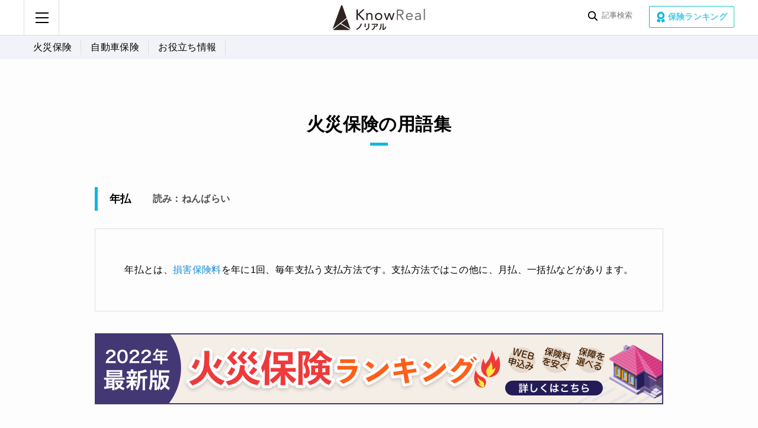

--- FILE ---
content_type: text/html; charset=UTF-8
request_url: https://hoken.knowreal.jp/fire/glossary-fire/t438/
body_size: 10726
content:

<!DOCTYPE html>
<html class="no-js" dir="ltr" lang="ja"
	prefix="og: https://ogp.me/ns#" >

    <head>
        <!-- Google Tag Manager -->
        <script>(function(w,d,s,l,i){w[l]=w[l]||[];w[l].push({'gtm.start':
        new Date().getTime(),event:'gtm.js'});var f=d.getElementsByTagName(s)[0],
        j=d.createElement(s),dl=l!='dataLayer'?'&l='+l:'';j.async=true;j.src=
        'https://www.googletagmanager.com/gtm.js?id='+i+dl;f.parentNode.insertBefore(j,f);
        })(window,document,'script','dataLayer','GTM-PVMG2WC');</script>
        <!-- End Google Tag Manager -->

        <link rel="profile" href="https://gmpg.org/xfn/11">
        <link rel="shortcut icon" href="/wp-content/themes/originalKnowrealThemes/img/favicon.ico">
        <meta charset="UTF-8">
        <meta name="viewport" content="width=device-width, initial-scale=1.0" >
        

        <meta property="og:type" content="article">
        <meta property="og:image" content="https://static-hoken.knowreal.jp/wp-content/themes/originalKnowrealThemes/img/ogp.png">
        <meta property="og:url" content="https://hoken.knowreal.jp/fire/glossary-fire/t438/">
        <meta property="og:locale" content="ja_JP">
        <meta property="og:country-name" content="Japan">
        <meta property="og:title" content="年払 | 火災保険の用語集 | 火災保険 | 保険ノリアル">

		<script src="https://ajax.googleapis.com/ajax/libs/jquery/3.4.1/jquery.min.js"></script>

        <link rel="stylesheet" type="text/css" href="https://static-hoken.knowreal.jp/wp-content/themes/originalKnowrealThemes/css/style-min.css">
        <link rel="stylesheet" type="text/css" href="https://static-hoken.knowreal.jp/wp-content/themes/originalKnowrealThemes/css/slick.css"/>
        <link rel="stylesheet" type="text/css" href="https://static-hoken.knowreal.jp/wp-content/themes/originalKnowrealThemes/css/slick-theme.css"/>
        
        
		<!-- All in One SEO 4.2.6.1 - aioseo.com -->
		<title>年払 – 保険ノリアル</title>
		<meta name="description" content="年払とは、損害保険料を年に1回、毎年支払う支払方法です。支払方法ではこの他に、月払、一括払などがあります。" />
		<meta name="robots" content="max-image-preview:large" />
		<link rel="canonical" href="https://hoken.knowreal.jp/fire/glossary-fire/t438/" />
		<meta name="generator" content="All in One SEO (AIOSEO) 4.2.6.1 " />
		<meta property="og:locale" content="ja_JP" />
		<meta property="og:site_name" content="保険ノリアル – 「保険ノリアル」で生命保険・損害保険の人気ランキング、年代別おすすめ保険情報などから保険を比較。" />
		<meta property="og:type" content="article" />
		<meta property="og:title" content="年払 – 保険ノリアル" />
		<meta property="og:description" content="年払とは、損害保険料を年に1回、毎年支払う支払方法です。支払方法ではこの他に、月払、一括払などがあります。" />
		<meta property="og:url" content="https://hoken.knowreal.jp/fire/glossary-fire/t438/" />
		<meta property="article:published_time" content="2020-11-17T07:37:46+00:00" />
		<meta property="article:modified_time" content="2020-11-17T07:37:46+00:00" />
		<meta name="twitter:card" content="summary" />
		<meta name="twitter:title" content="年払 – 保険ノリアル" />
		<meta name="twitter:description" content="年払とは、損害保険料を年に1回、毎年支払う支払方法です。支払方法ではこの他に、月払、一括払などがあります。" />
		<script type="application/ld+json" class="aioseo-schema">
			{"@context":"https:\/\/schema.org","@graph":[{"@type":"BlogPosting","@id":"https:\/\/hoken.knowreal.jp\/fire\/glossary-fire\/t438\/#blogposting","name":"\u5e74\u6255 \u2013 \u4fdd\u967a\u30ce\u30ea\u30a2\u30eb","description":"\u5e74\u6255\u3068\u306f\u3001\u640d\u5bb3\u4fdd\u967a\u6599\u3092\u5e74\u306b1\u56de\u3001\u6bce\u5e74\u652f\u6255\u3046\u652f\u6255\u65b9\u6cd5\u3067\u3059\u3002\u652f\u6255\u65b9\u6cd5\u3067\u306f\u3053\u306e\u4ed6\u306b\u3001\u6708\u6255\u3001\u4e00\u62ec\u6255\u306a\u3069\u304c\u3042\u308a\u307e\u3059\u3002","inLanguage":"ja","headline":"\u5e74\u6255","author":{"@id":"https:\/\/hoken.knowreal.jp\/author\/yano\/#author"},"publisher":{"@id":"https:\/\/hoken.knowreal.jp\/#organization"},"datePublished":"2020-11-17T07:37:46+09:00","dateModified":"2020-11-17T07:37:46+09:00","articleSection":"\u706b\u707d\u4fdd\u967a\u306e\u7528\u8a9e\u96c6","mainEntityOfPage":{"@id":"https:\/\/hoken.knowreal.jp\/fire\/glossary-fire\/t438\/#webpage"},"isPartOf":{"@id":"https:\/\/hoken.knowreal.jp\/fire\/glossary-fire\/t438\/#webpage"}},{"@type":"BreadcrumbList","@id":"https:\/\/hoken.knowreal.jp\/fire\/glossary-fire\/t438\/#breadcrumblist","itemListElement":[{"@type":"ListItem","@id":"https:\/\/hoken.knowreal.jp\/#listItem","position":1,"item":{"@type":"WebPage","@id":"https:\/\/hoken.knowreal.jp\/","name":"\u30db\u30fc\u30e0","description":"\u300c\u4fdd\u967a\u30ce\u30ea\u30a2\u30eb\u300d\u3067\u751f\u547d\u4fdd\u967a\u30fb\u640d\u5bb3\u4fdd\u967a\u306e\u4eba\u6c17\u30e9\u30f3\u30ad\u30f3\u30b0\u3001\u5e74\u4ee3\u5225\u304a\u3059\u3059\u3081\u4fdd\u967a\u60c5\u5831\u306a\u3069\u304b\u3089\u4fdd\u967a\u3092\u6bd4\u8f03\u3002","url":"https:\/\/hoken.knowreal.jp\/"},"nextItem":"https:\/\/hoken.knowreal.jp\/fire\/glossary-fire\/t438\/#listItem"},{"@type":"ListItem","@id":"https:\/\/hoken.knowreal.jp\/fire\/glossary-fire\/t438\/#listItem","position":2,"item":{"@type":"WebPage","@id":"https:\/\/hoken.knowreal.jp\/fire\/glossary-fire\/t438\/","name":"\u5e74\u6255","description":"\u5e74\u6255\u3068\u306f\u3001\u640d\u5bb3\u4fdd\u967a\u6599\u3092\u5e74\u306b1\u56de\u3001\u6bce\u5e74\u652f\u6255\u3046\u652f\u6255\u65b9\u6cd5\u3067\u3059\u3002\u652f\u6255\u65b9\u6cd5\u3067\u306f\u3053\u306e\u4ed6\u306b\u3001\u6708\u6255\u3001\u4e00\u62ec\u6255\u306a\u3069\u304c\u3042\u308a\u307e\u3059\u3002","url":"https:\/\/hoken.knowreal.jp\/fire\/glossary-fire\/t438\/"},"previousItem":"https:\/\/hoken.knowreal.jp\/#listItem"}]},{"@type":"Organization","@id":"https:\/\/hoken.knowreal.jp\/#organization","name":"(\u958b\u767a)\u4fdd\u967a\u30ce\u30ea\u30a2\u30eb","url":"https:\/\/hoken.knowreal.jp\/"},{"@type":"WebPage","@id":"https:\/\/hoken.knowreal.jp\/fire\/glossary-fire\/t438\/#webpage","url":"https:\/\/hoken.knowreal.jp\/fire\/glossary-fire\/t438\/","name":"\u5e74\u6255 \u2013 \u4fdd\u967a\u30ce\u30ea\u30a2\u30eb","description":"\u5e74\u6255\u3068\u306f\u3001\u640d\u5bb3\u4fdd\u967a\u6599\u3092\u5e74\u306b1\u56de\u3001\u6bce\u5e74\u652f\u6255\u3046\u652f\u6255\u65b9\u6cd5\u3067\u3059\u3002\u652f\u6255\u65b9\u6cd5\u3067\u306f\u3053\u306e\u4ed6\u306b\u3001\u6708\u6255\u3001\u4e00\u62ec\u6255\u306a\u3069\u304c\u3042\u308a\u307e\u3059\u3002","inLanguage":"ja","isPartOf":{"@id":"https:\/\/hoken.knowreal.jp\/#website"},"breadcrumb":{"@id":"https:\/\/hoken.knowreal.jp\/fire\/glossary-fire\/t438\/#breadcrumblist"},"author":"https:\/\/hoken.knowreal.jp\/author\/yano\/#author","creator":"https:\/\/hoken.knowreal.jp\/author\/yano\/#author","datePublished":"2020-11-17T07:37:46+09:00","dateModified":"2020-11-17T07:37:46+09:00"},{"@type":"WebSite","@id":"https:\/\/hoken.knowreal.jp\/#website","url":"https:\/\/hoken.knowreal.jp\/","name":"\u4fdd\u967a\u30ce\u30ea\u30a2\u30eb","description":"\u300c\u4fdd\u967a\u30ce\u30ea\u30a2\u30eb\u300d\u3067\u751f\u547d\u4fdd\u967a\u30fb\u640d\u5bb3\u4fdd\u967a\u306e\u4eba\u6c17\u30e9\u30f3\u30ad\u30f3\u30b0\u3001\u5e74\u4ee3\u5225\u304a\u3059\u3059\u3081\u4fdd\u967a\u60c5\u5831\u306a\u3069\u304b\u3089\u4fdd\u967a\u3092\u6bd4\u8f03\u3002","inLanguage":"ja","publisher":{"@id":"https:\/\/hoken.knowreal.jp\/#organization"}}]}
		</script>
		<!-- All in One SEO -->

<meta name="keywords" content="" />
<meta name="description" content="年払とは、損害保険料を年に1回、毎年支払う支払方法です。支払方法ではこの他に、月払、一括払などがあります。
            

            
                    " />
<meta name="robots" content="index" />
<meta property="fb:admins" content="" />
<meta property="fb:app_id" content="" />
<meta property="og:title" content="年払" />
<meta property="og:type" content="article" />
<meta property="og:description" content="年払とは、損害保険料を年に1回、毎年支払う支払方法です。支払方法ではこの他に、月払、一括払などがあります。
            

            
                    " />
<meta property="og:url" content="https://hoken.knowreal.jp/fire/glossary-fire/t438/" />
<meta property="og:image" content="" />
<meta property="og:locale" content="ja_JP" />
<meta property="og:site_name" content="保険ノリアル" />
<link href="https://plus.google.com/" rel="publisher" />
<link rel='dns-prefetch' href='//hoken.knowreal.jp' />
<link rel='dns-prefetch' href='//s.w.org' />
<link rel="alternate" type="application/rss+xml" title="保険ノリアル &raquo; 年払 のコメントのフィード" href="https://hoken.knowreal.jp/fire/glossary-fire/t438/feed/" />
		<script>
			window._wpemojiSettings = {"baseUrl":"https:\/\/s.w.org\/images\/core\/emoji\/13.1.0\/72x72\/","ext":".png","svgUrl":"https:\/\/s.w.org\/images\/core\/emoji\/13.1.0\/svg\/","svgExt":".svg","source":{"concatemoji":"https:\/\/hoken.knowreal.jp\/wp-includes\/js\/wp-emoji-release.min.js?ver=5.8"}};
			!function(e,a,t){var n,r,o,i=a.createElement("canvas"),p=i.getContext&&i.getContext("2d");function s(e,t){var a=String.fromCharCode;p.clearRect(0,0,i.width,i.height),p.fillText(a.apply(this,e),0,0);e=i.toDataURL();return p.clearRect(0,0,i.width,i.height),p.fillText(a.apply(this,t),0,0),e===i.toDataURL()}function c(e){var t=a.createElement("script");t.src=e,t.defer=t.type="text/javascript",a.getElementsByTagName("head")[0].appendChild(t)}for(o=Array("flag","emoji"),t.supports={everything:!0,everythingExceptFlag:!0},r=0;r<o.length;r++)t.supports[o[r]]=function(e){if(!p||!p.fillText)return!1;switch(p.textBaseline="top",p.font="600 32px Arial",e){case"flag":return s([127987,65039,8205,9895,65039],[127987,65039,8203,9895,65039])?!1:!s([55356,56826,55356,56819],[55356,56826,8203,55356,56819])&&!s([55356,57332,56128,56423,56128,56418,56128,56421,56128,56430,56128,56423,56128,56447],[55356,57332,8203,56128,56423,8203,56128,56418,8203,56128,56421,8203,56128,56430,8203,56128,56423,8203,56128,56447]);case"emoji":return!s([10084,65039,8205,55357,56613],[10084,65039,8203,55357,56613])}return!1}(o[r]),t.supports.everything=t.supports.everything&&t.supports[o[r]],"flag"!==o[r]&&(t.supports.everythingExceptFlag=t.supports.everythingExceptFlag&&t.supports[o[r]]);t.supports.everythingExceptFlag=t.supports.everythingExceptFlag&&!t.supports.flag,t.DOMReady=!1,t.readyCallback=function(){t.DOMReady=!0},t.supports.everything||(n=function(){t.readyCallback()},a.addEventListener?(a.addEventListener("DOMContentLoaded",n,!1),e.addEventListener("load",n,!1)):(e.attachEvent("onload",n),a.attachEvent("onreadystatechange",function(){"complete"===a.readyState&&t.readyCallback()})),(n=t.source||{}).concatemoji?c(n.concatemoji):n.wpemoji&&n.twemoji&&(c(n.twemoji),c(n.wpemoji)))}(window,document,window._wpemojiSettings);
		</script>
		<style>
img.wp-smiley,
img.emoji {
	display: inline !important;
	border: none !important;
	box-shadow: none !important;
	height: 1em !important;
	width: 1em !important;
	margin: 0 .07em !important;
	vertical-align: -0.1em !important;
	background: none !important;
	padding: 0 !important;
}
</style>
	<link rel='stylesheet' id='wp-block-library-css'  href='https://hoken.knowreal.jp/wp-includes/css/dist/block-library/style.min.css?ver=5.8' media='all' />
<link rel='stylesheet' id='dashicons-css'  href='https://hoken.knowreal.jp/wp-includes/css/dashicons.min.css?ver=5.8' media='all' />
<link rel='stylesheet' id='post-views-counter-frontend-css'  href='https://hoken.knowreal.jp/wp-content/plugins/post-views-counter/css/frontend.css?ver=1.3.5' media='all' />
<script type='text/javascript' src='https://hoken.knowreal.jp/wp-includes/js/jquery/jquery.min.js?ver=3.6.0' id='jquery-core-js'></script>
<script type='text/javascript' src='https://hoken.knowreal.jp/wp-includes/js/jquery/jquery-migrate.min.js?ver=3.3.2' id='jquery-migrate-js'></script>
<link rel="https://api.w.org/" href="https://hoken.knowreal.jp/wp-json/" /><link rel="alternate" type="application/json" href="https://hoken.knowreal.jp/wp-json/wp/v2/posts/1554" /><link rel="EditURI" type="application/rsd+xml" title="RSD" href="https://hoken.knowreal.jp/xmlrpc.php?rsd" />
<link rel="wlwmanifest" type="application/wlwmanifest+xml" href="https://hoken.knowreal.jp/wp-includes/wlwmanifest.xml" /> 
<meta name="generator" content="WordPress 5.8" />
<link rel='shortlink' href='https://hoken.knowreal.jp/?p=1554' />
<link rel="alternate" type="application/json+oembed" href="https://hoken.knowreal.jp/wp-json/oembed/1.0/embed?url=https%3A%2F%2Fhoken.knowreal.jp%2Ffire%2Fglossary-fire%2Ft438%2F" />
<link rel="alternate" type="text/xml+oembed" href="https://hoken.knowreal.jp/wp-json/oembed/1.0/embed?url=https%3A%2F%2Fhoken.knowreal.jp%2Ffire%2Fglossary-fire%2Ft438%2F&#038;format=xml" />
<style>.recentcomments a{display:inline !important;padding:0 !important;margin:0 !important;}</style>
		<style type="text/css">
			#wp-admin-bar-pvc-post-views .pvc-graph-container { padding-top: 6px; padding-bottom: 6px; position: relative; display: block; height: 100%; box-sizing: border-box; }
			#wp-admin-bar-pvc-post-views .pvc-line-graph {
				display: inline-block;
				width: 1px;
				margin-right: 1px;
				background-color: #ccc;
				vertical-align: baseline;
			}
			#wp-admin-bar-pvc-post-views .pvc-line-graph:hover { background-color: #eee; }
			#wp-admin-bar-pvc-post-views .pvc-line-graph-0 { height: 1% }
			#wp-admin-bar-pvc-post-views .pvc-line-graph-1 { height: 5% }
			#wp-admin-bar-pvc-post-views .pvc-line-graph-2 { height: 10% }
			#wp-admin-bar-pvc-post-views .pvc-line-graph-3 { height: 15% }
			#wp-admin-bar-pvc-post-views .pvc-line-graph-4 { height: 20% }
			#wp-admin-bar-pvc-post-views .pvc-line-graph-5 { height: 25% }
			#wp-admin-bar-pvc-post-views .pvc-line-graph-6 { height: 30% }
			#wp-admin-bar-pvc-post-views .pvc-line-graph-7 { height: 35% }
			#wp-admin-bar-pvc-post-views .pvc-line-graph-8 { height: 40% }
			#wp-admin-bar-pvc-post-views .pvc-line-graph-9 { height: 45% }
			#wp-admin-bar-pvc-post-views .pvc-line-graph-10 { height: 50% }
			#wp-admin-bar-pvc-post-views .pvc-line-graph-11 { height: 55% }
			#wp-admin-bar-pvc-post-views .pvc-line-graph-12 { height: 60% }
			#wp-admin-bar-pvc-post-views .pvc-line-graph-13 { height: 65% }
			#wp-admin-bar-pvc-post-views .pvc-line-graph-14 { height: 70% }
			#wp-admin-bar-pvc-post-views .pvc-line-graph-15 { height: 75% }
			#wp-admin-bar-pvc-post-views .pvc-line-graph-16 { height: 80% }
			#wp-admin-bar-pvc-post-views .pvc-line-graph-17 { height: 85% }
			#wp-admin-bar-pvc-post-views .pvc-line-graph-18 { height: 90% }
			#wp-admin-bar-pvc-post-views .pvc-line-graph-19 { height: 95% }
			#wp-admin-bar-pvc-post-views .pvc-line-graph-20 { height: 100% }
		</style>		<style id="wp-custom-css">
			.itemCardCont{

}
/*.singular_contents #wp_post_content p img{
	width:auto;
}*/

.itemCardArea {
  position: relative
}

.itemCard{
	margin-bottom:30px;
}

.itemCardArea+.itemCardArea {
  margin-top: 80px
}

.itemCardArea .itemCard {
  margin: 60px 0 0
}

.itemCard_btnBlock_btn {
  margin-top: 20px
}

.itemCard_btnBlock_btn .btn-common {
  padding: 18px 24px;
  text-decoration: none
}

.itemCard_btnBlock_btn .arrow::after {
  right: 10%
}

.itemCard_btnBlock_btn .cvBtn {
  background: #ff7c8b;
  color: #fff
}

.itemCard_btnBlock_btn .cvBtn::after {
  border-top: 2px solid #fff;
  border-right: 2px solid #fff
}

.arrow {
  position: relative
}

.arrow::after {
  content: "";
  width: 10px;
  height: 10px;
  position: absolute;
  top: 50%;
  right: 5%;
  border-top: 2px solid #999;
  border-right: 2px solid #999;
  -webkit-transform: rotate(45deg) translateY(-50%);
  transform: rotate(45deg) translateY(-50%)
}


.btn-common{
	  display: block;
  width: 100%;
  font-weight: 700;
  -webkit-box-shadow: 0 2px 6px rgba(0, 0, 0, .15);
  box-shadow: 0 2px 6px rgba(0, 0, 0, .15);
  text-decoration: underline;
  font-size: 16px
}

@media only screen and (max-width:768px) {
  .itemCardArea {
    -webkit-box-orient: vertical;
    -webkit-box-direction: normal;
    -webkit-flex-direction: column;
    -ms-flex-direction: column;
    flex-direction: column
  }
  .itemCardArea .itemCard {
    margin-top: 50px
  }
}

.itemCardArea_note {
  margin-top: 10px;
  font-size: 12px
}

.itemCard {
  display: -webkit-box;
  display: -webkit-flex;
  display: -ms-flexbox;
  display: flex;
  -webkit-box-pack: justify;
  -webkit-justify-content: space-between;
  -ms-flex-pack: justify;
  justify-content: space-between;
  -webkit-flex-wrap: wrap;
  -ms-flex-wrap: wrap;
  flex-wrap: wrap;
  padding: 20px;
  border: 1px solid #ccc;
  color: #333;
  position: relative
}

.itemCard.pickUp {
  border: 4px solid #61b7ba
}

.itemCard-wrap {
  padding: 60px 0;
  max-width: 1000px;
  margin: auto
}

.itemCard_iconBlock {
  text-align: center;
  width: 30%;
  margin-right: 16px
}

.itemCard_iconBlock_icon {
  max-width: 100%;
  width: 168px;
  height: 84px;
}

.itemCard_iconBlock_companyNames {
  display: inline-block;
  color: #184e8a;
  margin: 0 auto;
  padding: .3em 2em;
  border: 1px solid #184e8a;
  border-radius: 30px
}

.itemCard_nameBlock {
  width: 67%;
}

.itemCard_nameBlock_itemName {
  margin-top: 10px;
  font-weight: 700;
  font-size: 24px
}

.itemCard_nameBlock_feature {
  margin-top: 20px;
  font-size: 16px
}

.itemCard_nameBlock_feature_text {
  margin-bottom: .7em;
  padding-left: 1em;
  text-indent: -1em
}

.itemCard_btnBlock {
  width: 100%;
	display:flex;
    justify-content: space-between;
}

.itemCard_btnBlock_btn {
  margin-top: 20px;
		width:48%;
}

.itemCard_btnBlock_btn .btn-common {
  padding: 18px 24px;
  text-decoration: none
}

.itemCard_btnBlock_btn .arrow::after {
  right: 10%
}

.itemCard_btnBlock_btn .cvBtn {
  background: #ff7c8b;
  color: #fff
}

.itemCard_btnBlock_btn .cvBtn::after {
  border-top: 2px solid #fff;
  border-right: 2px solid #fff
}

.itemCard_campaignBlock {
  width: 100%;
  text-align: center;
  padding: .5em;
  border: 1px solid #ff7c8b;
  margin-top: 24px
}

.itemCard_bln, .itemCard_label {
  position: absolute;
  color: #fff;
  background-color: #61b7ba;
  border-radius: 2em;
  font-size: 20px;
  font-weight: 700;
  top: -1em;
  left: -1.5em;
  padding: 5px 20px
}

.itemCard_bln::before {
  content: '';
  border-top: 20px solid #61b7ba;
  border-left: 15px solid transparent;
  border-right: 15px solid transparent;
  position: absolute;
  bottom: -15px;
  left: 3.5em
}

.itemCard .ls05 {
  letter-spacing: -.5px
}

@media only screen and (max-width:768px) {
  .itemCard-wrap {
    width: 100%;
    padding: 45px 20px
  }
  .itemCard_iconBlock {
    width: 100%;
    margin: 0;
    font-weight: 700;
    font-size: 16px
  }
  .itemCard_iconBlock_icon {
    width: 100%;
    height:auto;
  }
  .itemCard_iconBlock_companyNames {
    display: inline-block;
    padding: 5px 20px;
    font-weight: 700
  }
  .itemCard_nameBlock {
    width: 100%;
    margin: 0
  }
  .itemCard_nameBlock_itemName {
    font-size: 24px;
    margin-top: 30px
  }
  .itemCard_nameBlock_feature {
    font-size: 14px
  }
  .itemCard_btnBlock {
    width: 90%;
    margin: auto;
		display:block;	
  }
	.itemCard_btnBlock_btn{
		width:100%;
	}
  .itemCard_campaignBlock {
    margin-top: 30px
  }
  .itemCard_bln, .itemCard_label {
    font-size: 16px;
    top: -1.25em;
    left: -1.2em
  }
  .itemCard .btn-common {
    font-size: 20px;
    text-align: center;
		font-size:1.5rem;
  }
}		</style>
		    </head>

    <body class="post-template-default single single-post postid-1554 single-format-standard">
        <!-- Google Tag Manager (noscript) -->
        <noscript><iframe src="https://www.googletagmanager.com/ns.html?id=GTM-PVMG2WC"
        height="0" width="0" style="display:none;visibility:hidden"></iframe></noscript>
        <!-- End Google Tag Manager (noscript) -->
        <header id="header" class="lv4_header">
	

<div class="lv3_header_top">
	<div class="content_inner">
		<a id="v2_btn_menu">
    <ul>
        <li></li>
        <li></li>
        <li></li>
    </ul>
</a>		<h1><a class="header_logo" href="/"><img src="https://static-hoken.knowreal.jp/wp-content/themes/originalKnowrealThemes/img/logo-bk.svg" alt="保険ノリアル" title="保険ノリアル" width="147px" height="44px"></a></h1>
		<div id="lv2_btn_search">
<div id="lv2_btn_search-active">

    <div class="searchTextFormInput">
        <form role="search" method="get" class="search-form" action="/">
	    <div class="searchTextInputFormText">
        	<input name='s' type="text" placeholder="記事検索" class="searchTextFoam" value="" autocomplete="off" maxlength=20>
            <button type="submit" class="search-submit"><span class="screen-reader-text">記事検索</span></button>
        </div>
        </form>
    	<div class="searchTextFormResult">
	    	<div class="searchTextFormResultInner">
    			<span class="searchTag"></span>
	    	</div>
    	</div>
    </div>

</div>
</div>
		<a class="v2_btn_ranking" href="/ranking/">保険ランキング</a>	</div>
</div>
			<ul class="top_tab_column_wrap">
	
<li class="top_tab_column">
    <a class="fire" href="/fire/">火災保険</a>
</li>
<li class="top_tab_column">
    <a class="automobile" href="/automobile/">自動車保険</a>
</li>
<li class="top_tab_column">
    <a class="oyakudachi" href="/oyakudachi/">お役立ち情報</a>
</li></ul>	</header>
<!--ここからWPメインコンテンツ -->
<div id="contents" class="singular_glossary">
  <div id="mainContents">
        <div class="lv3_contents_title">
<h2>火災保険の用語集</h2>
</div>        
<div class="lv3_contents_index-detail">
    <div class="glossary-detail_head">
        
<h3 class="lv2_index_title" id="">年払</h3>        <p class="glossary_kana">読み：ねんばらい</p>
    </div>
    <div id="wp_post_content" class="lv2_textbox">
        <p class="contentBlock_text">年払とは、<a href="/fire/glossary-fire/t400/">損害保険料</a>を年に1回、毎年支払う支払方法です。支払方法ではこの他に、月払、一括払などがあります。</p>
</p></div>
</article>


    <div class="widget_text widget widget_custom_html"><div class="widget_text widget-content"><div class="textwidget custom-html-widget"><a class="cta-post-top" href="https://hoken.knowreal.jp/ranking/fire/" rel="nofollow noopener" target="_blank"><img src="https://hoken.knowreal.jp/wp-content/uploads/2022/12/14130604/bnr_fire_rank_pc.png" class="pc" width="960" height="120"  style="border:none;width:100%;height:100%;" alt="火災保険ランキング" /><img src="https://hoken.knowreal.jp/wp-content/uploads/2022/12/14130545/bnr_fire_rank_sp.png" class="sp" width="626" height="434" style="border:none;width:100%;height:100%;" alt="火災保険ランキング" /></a></div></div></div>    </div>
</div>    <!--人気記事TOP10-->
    <div class="lv4_popular_txtonly_title">
      <div class="content_inner">
        <div class="lv3_contents_title_article">
          <h2 id="glossary_popular_top10"> 火災保険の人気記事TOP10</h2>
        </div>
      </div>
    </div>
    <section class="lv4_popular_txtonly">
      <div class="content_inner">
                <article>
<a href="https://hoken.knowreal.jp/fire/contents-fire/otoku-hokenkin-0024/" class="lv3_article_article08">
    <div class="lv3_article_title_wrap">
      <h3 class="lv3_article_title">免責金額～免責方式とフランチャイズ方式の違いに注意！～</h3>
    </div>
</a>
  </article>                <article>
<a href="https://hoken.knowreal.jp/fire/contents-fire/otoku-hokenkin-0022/" class="lv3_article_article08">
    <div class="lv3_article_title_wrap">
      <h3 class="lv3_article_title">全部保険と一部保険の違いとは？火災保険の契約は全部保険が正解！</h3>
    </div>
</a>
  </article>                <article>
<a href="https://hoken.knowreal.jp/fire/contents-fire/otoku-hokenkin-0025/" class="lv3_article_article08">
    <div class="lv3_article_title_wrap">
      <h3 class="lv3_article_title">火災保険の基礎知識：再調達価額と時価額の違いとは？</h3>
    </div>
</a>
  </article>                <article>
<a href="https://hoken.knowreal.jp/fire/contents-fire/hosho-kazai-0092/" class="lv3_article_article08">
    <div class="lv3_article_title_wrap">
      <h3 class="lv3_article_title">火災保険の「明記物件」とは？対象になる家財は？</h3>
    </div>
</a>
  </article>                <article>
<a href="https://hoken.knowreal.jp/fire/contents-fire/hosho-kazai-0058/" class="lv3_article_article08">
    <div class="lv3_article_title_wrap">
      <h3 class="lv3_article_title">家財保険とは～家具や家電などの家財にも補償は必要？～</h3>
    </div>
</a>
  </article>                <article>
<a href="https://hoken.knowreal.jp/fire/contents-fire/hosho-option-0082/" class="lv3_article_article08">
    <div class="lv3_article_title_wrap">
      <h3 class="lv3_article_title">必要に応じて付けたい火災保険のオプション補償</h3>
    </div>
</a>
  </article>                <article>
<a href="https://hoken.knowreal.jp/fire/contents-fire/kyushu-disaster-0099/" class="lv3_article_article08">
    <div class="lv3_article_title_wrap">
      <h3 class="lv3_article_title">九州を襲った3つの自然災害を振り返る</h3>
    </div>
</a>
  </article>                <article>
<a href="https://hoken.knowreal.jp/fire/contents-fire/vacant-house-1015/" class="lv3_article_article08">
    <div class="lv3_article_title_wrap">
      <h3 class="lv3_article_title">どうする？空き家の火災保険！</h3>
    </div>
</a>
  </article>                <article>
<a href="https://hoken.knowreal.jp/fire/contents-fire/chintaimochiie-0001/" class="lv3_article_article08">
    <div class="lv3_article_title_wrap">
      <h3 class="lv3_article_title">火災保険の基礎知識：持ち家と賃貸</h3>
    </div>
</a>
  </article>                <article>
<a href="https://hoken.knowreal.jp/fire/contents-fire/hosho-kihon-0055/" class="lv3_article_article08">
    <div class="lv3_article_title_wrap">
      <h3 class="lv3_article_title">火災保険の基本補償：盗難編</h3>
    </div>
</a>
  </article>              </div>
    </section>
        <div id="sns_stop"></div>
    

    <div class="lv3_contents_topicpath">
	<ol>
<li class="lv2_btn_topicpath_home"><a href="/"><span>ホーム</span></a></li><li><span><a href="https://hoken.knowreal.jp/./fire/">火災保険</a></span></li><li><span><a href="https://hoken.knowreal.jp/./fire/glossary-fire/">火災保険の用語集</a></span></li><li><span>年払</span></li>	</ol>
</div>
    <div class="footer_top">
      <div class="content_inner">
        <a href="/ranking/" class="lv3_contents_ranking">
    <p>保険ランキング</p>
</a>
        <a href="#" class="lv3_contents_totop">
    <p>ページトップへ</p>
</a>
      </div>
    </div>
  </div>
  <!--end id="mainContents" --> 
</div>
<!--end id="contents" -->

<div id="side_bar_menu_overlay"></div>
<nav id="side_bar_menu">
    <p><a id="side_bar_menu_close">×　close</a></p>
    <div id="lv2_menu_search">

    <div class="searchTextFormInput">
        <form role="search" method="get" class="search-form" action="/">
	    <div class="searchTextInputFormText">
        	<input name='s' type="text" placeholder="記事検索" class="searchTextFoam" value="" autocomplete="off" maxlength=20>
            <button type="submit" class="search-submit"><span class="screen-reader-text">記事検索</span></button>
        </div>
        </form>
    	<div class="searchTextFormResult">
	    	<div class="searchTextFormResultInner">
    			<span class="searchTag"></span>
	    	</div>
    	</div>
    </div>

</div>
    <div class="lv4_menu">
<div class="hbg_menu_ranking">
  <h2 class="lv4_menu_head icon_angle-down"><span class="lv4_menu_head-item">保険ランキング</span></h2>
  <div class="lv4_menu_link_list default_none">
    <ul>
      <li>
        <h3 class="lv4_menu_link">
          

<div class="lv3_menu_title">

   	<p><a class="lv3_menu_title-head" href="/ranking/" >保険ランキング一覧</a><p>
</div>        </h3>
      </li>
            <li>
        <h3 class="lv4_menu_link">
          <p><a class="lv2_menu_item" href="/ranking/automobile/" >自動車保険ランキング</a></p>
        </h3>
      </li>
            <li>
        <h3 class="lv4_menu_link">
          <p><a class="lv2_menu_item" href="/ranking/fire/" >火災保険ランキング</a></p>
        </h3>
      </li>
            <li>
        <h3 class="lv4_menu_link">
          <p><a class="lv2_menu_item" href="/ranking/pet/" >ペット保険ランキング</a></p>
        </h3>
      </li>
          </ul>
  </div>
</div>
<h2 class="lv4_menu_head"><a class="lv4_menu_head-item" href="/">トップ</a></h2>
<h2 class="lv4_menu_head icon_angle-down"><span class="lv4_menu_head-item">保険の種類</span></h2>
<div class="lv4_menu_link_list default_none">
  <ul>
        <li>
      <h3><a class="lv4_menu_link" href="/fire/">
        火災保険        </a></h3>
    </li>
        <li>
      <h3><a class="lv4_menu_link" href="/automobile/">
        自動車保険        </a></h3>
    </li>
        <li>
      <h3><a class="lv4_menu_link" href="/oyakudachi/">
        お役立ち情報        </a></h3>
    </li>
      </ul>
</div>
<h2 class="lv4_menu_head"><a class="lv4_menu_head-item" href="/seminar/">暮らしとお金のセミナー情報</a></h2>
<h2 class="lv4_menu_head">
    <a class="lv4_menu_head-item" href="/fire/glossary-fire/">
  火災保険  の用語集</a></h2>
<h2 class="lv4_menu_head hbg_menu_list icon_angle-down"><span class="lv4_menu_head-item">保険会社一覧</span></h2>
<div class="lv4_menu_link_list hbg_menu_list default_none">
<ul class="companies_list">
<li>
  <h3 class="lv4_menu_link">
    

<div class="lv3_menu_title">

   	<p><a class="lv3_menu_title-head" href="/companies/" >保険会社一覧</a><p>
</div>  </h3>
</li>
<li>
  <h3 class="lv4_menu_link">
  <p><a class="lv2_menu_item" href="/companies/axa-sompo/" >アクサ損害保険</a></p>
</li>
<li>
  <h3 class="lv4_menu_link">
  <p><a class="lv2_menu_item" href="/companies/ji/" >ジェイアイ傷害火災保険</a></p>
</li>
<li>
  <h3 class="lv4_menu_link">
  <p><a class="lv2_menu_item" href="/companies/metlife/" >メットライフ生命保険株式会社</a></p>
</li>
<li>
  <h3 class="lv4_menu_link">
  <p><a class="lv2_menu_item" href="/companies/manulife/" >マニュライフ生命保険株式会社</a></p>
</li>
<li>
  <h3 class="lv4_menu_link">
  <p><a class="lv2_menu_item" href="/companies/smile-ssi/" >スマイル少額短期保険</a></p>
</li>
<li>
  <h3 class="lv4_menu_link">
  <p><a class="lv2_menu_item" href="/companies/nissay/" >日本生命保険相互会社</a></p>
</li>
<li>
  <h3 class="lv4_menu_link">
  <p><a class="lv2_menu_item" href="/companies/medicare/" >メディケア生命保険株式会社</a></p>
</li>
<li>
  <h3 class="lv4_menu_link">
  <p><a class="lv2_menu_item" href="/companies/neo/" >ネオファースト生命保険株式会社</a></p>
</li>
<li>
  <h3 class="lv4_menu_link">
  <p><a class="lv2_menu_item" href="/companies/nanairo/" >なないろ生命保険株式会社</a></p>
</li>
<li>
  <h3 class="lv4_menu_link">
  <p><a class="lv2_menu_item" href="/companies/zurich-seimei/" >チューリッヒ生命保険株式会社</a></p>
</li>
<li>
  <h3 class="lv4_menu_link">
  <p><a class="lv2_menu_item" href="/companies/himawari/" >ＳＯＭＰＯひまわり生命保険株式会社</a></p>
</li>
<li>
  <h3 class="lv4_menu_link">
  <p><a class="lv2_menu_item" href="/companies/orix/" >オリックス生命保険株式会社</a></p>
</li>
<li>
  <h3 class="lv4_menu_link">
  <p><a class="lv2_menu_item" href="/companies/fwd/" >ＦＷＤ生命保険株式会社</a></p>
</li>
<li>
  <h3 class="lv4_menu_link">
  <p><a class="lv2_menu_item" href="/companies/ipet/" >アイペット損害保険</a></p>
</li>
<li>
  <h3 class="lv4_menu_link">
  <p><a class="lv2_menu_item" href="/companies/hanasaku/" >はなさく生命保険</a></p>
</li>
<li>
  <h3 class="lv4_menu_link">
  <p><a class="lv2_menu_item" href="/companies/sony/" >ソニー損保</a></p>
</li>
<li>
  <h3 class="lv4_menu_link">
  <p><a class="lv2_menu_item" href="/companies/rakuten-sompo/" >楽天損害保険</a></p>
</li>
<li>
  <h3 class="lv4_menu_link">
  <p><a class="lv2_menu_item" href="/companies/nissinn-kasai/" >日新火災海上保険</a></p>
</li>
<li>
  <h3 class="lv4_menu_link">
  <p><a class="lv2_menu_item" href="/companies/mitsui-direct/" >三井ダイレクト損害保険</a></p>
</li>
<li>
  <h3 class="lv4_menu_link">
  <p><a class="lv2_menu_item" href="/companies/axa/" >アクサ生命保険</a></p>
</li>
<li>
  <h3 class="lv4_menu_link">
  <p><a class="lv2_menu_item" href="/companies/anicom/" >アニコム損害保険</a></p>
</li>
<li>
  <h3 class="lv4_menu_link">
  <p><a class="lv2_menu_item" href="/companies/zurich/" >チューリッヒ保険会社</a></p>
</li>
<li>
  <h3 class="lv4_menu_link">
  <p><a class="lv2_menu_item" href="/companies/sbi/" >SBI損害保険</a></p>
</li>
<li>
  <h3 class="lv4_menu_link">
  <p><a class="lv2_menu_item" href="/companies/sd/" >SOMPOダイレクト</a></p>
</li>
</div>
<h2 class="lv4_menu_head icon_angle-down"><span class="lv4_menu_head-item">運営者情報</span></h2>
<div class="lv4_menu_link_list default_none">
  <ul class="last">
    <li>
      <h3 class="lv4_menu_link"><a href="/information/compliance/" title="勧誘方針">勧誘方針</a></h3>
    </li>
    <li>
      <h3 class="lv4_menu_link"><a href="/information/companylist/" title="取扱い保険会社と権限明示">取扱い保険会社と権限明示</a></h3>
    </li>
    <li>
      <h3 class="lv4_menu_link"><a href="/information/recommend/" title="保険商品の推奨方針">保険商品の推奨方針</a></h3>
    </li>
    <li>
      <h3 class="lv4_menu_link"><a href="/information/comparison/" title="比較表示ポリシー">比較表示ポリシー</a></h3>
    </li>
    <li>
      <h3 class="lv4_menu_link"><a href="https://www.lhl.co.jp/policy/privacy/" target="_blank" title="プライバシーポリシー">プライバシーポリシー</a></h3>
    </li>
    <li>
      <h3 class="lv4_menu_link"><a href="https://www.lhl.co.jp/policy/telecommunications-business-act/" target="_blank" title="利用者情報の外部送信について">利用者情報の外部送信について</a></h3>
    </li>
    <li>
      <h3 class="lv4_menu_link"><a href="https://www.lhl.co.jp/" target="_blank" title="運営会社">運営会社</a></h3>
    </li>
  </ul>
</div>
</div>
</nav>


<footer id="footer" class="l-footer">
	<div class="l-footer-main">
		<div class="l-footer-main__inner">
		<nav class="l-footer-nav">
			<div class="l-footer-nav__site pc"><a href="/" class="l-footer-nav__logo">
				<img src="https://static-hoken.knowreal.jp/wp-content/themes/originalKnowrealThemes/img/logo-bk.svg" alt="保険ノリアル" title="保険ノリアル" width="314" height="60"></a>
			</div>
			<div class="l-footer-nav__main">
				<div class="l-footer-nav__main-item">
				<ul class="l-footer-nav__list">
					<li class="l-footer-nav__list-item">
						<a class="l-footer-nav__list-link pc" href="/">TOP</a>
						<ul class="l-footer-nav__lower-list pc">
							<li class="l-footer-nav__lower-list-item sp-none"><a class="l-footer-nav__lower-list-link" href="/fire/">火災保険</a></li>
							<li class="l-footer-nav__lower-list-item sp-none"><a class="l-footer-nav__lower-list-link" href="/automobile/">自動車保険</a></li>
							<li class="l-footer-nav__lower-list-item sp-none"><a class="l-footer-nav__lower-list-link" href="/oyakudachi/">お役立ち情報</a></li>
						</ul>
						<details class="l-footer-nav__btn-accordion sp">
							<summary class="l-footer-nav__btn l-footer-nav__btn--toggle"><a class="l-footer-nav__list-link" href="/">TOP</a></summary>
							<ul class="l-footer-nav__lower-list sp-column">
								<li class="l-footer-nav__lower-list-item sp-none"><a class="l-footer-nav__lower-list-link l-footer-nav__btn" href="/fire/">火災保険</a></li>
								<li class="l-footer-nav__lower-list-item sp-none"><a class="l-footer-nav__lower-list-link l-footer-nav__btn" href="/automobile/">自動車保険</a></li>
								<li class="l-footer-nav__lower-list-item sp-none"><a class="l-footer-nav__lower-list-link l-footer-nav__btn" href="/oyakudachi/">お役立ち情報</a></li>
							</ul>
						</details>
					</li>
					<li class="l-footer-nav__list-item">
						<a class="l-footer-nav__list-link pc" href="/ranking/">保険ランキング</a>
							<ul class="l-footer-nav__lower-list pc">
								<li class="l-footer-nav__lower-list-item sp-none"><a class="l-footer-nav__lower-list-link l-footer-nav__btn" href="/ranking/automobile/">自動車保険ランキング</a></li>
								<li class="l-footer-nav__lower-list-item sp-none"><a class="l-footer-nav__lower-list-link l-footer-nav__btn" href="/ranking/fire/">火災保険ランキング</a></li>
								<li class="l-footer-nav__lower-list-item sp-none"><a class="l-footer-nav__lower-list-link l-footer-nav__btn" href="/ranking/pet/">ペット保険ランキング</a></li>
							</ul>
						<details class="l-footer-nav__btn-accordion sp">
							<summary class="l-footer-nav__btn l-footer-nav__btn--toggle"><a class="l-footer-nav__list-link" href="/ranking/">保険ランキング</a></summary>
							<ul class="l-footer-nav__lower-list sp-column">
								<li class="l-footer-nav__lower-list-item sp-none"><a class="l-footer-nav__lower-list-link l-footer-nav__btn" href="/ranking/automobile/">自動車保険ランキング</a></li>
								<li class="l-footer-nav__lower-list-item sp-none"><a class="l-footer-nav__lower-list-link l-footer-nav__btn" href="/ranking/fire/">火災保険ランキング</a></li>
								<li class="l-footer-nav__lower-list-item sp-none"><a class="l-footer-nav__lower-list-link l-footer-nav__btn" href="/ranking/pet/">ペット保険ランキング</a></li>
							</ul>
						</details>
					</li>
					<li class="l-footer-nav__list-item"><a class="l-footer-nav__list-link l-footer-nav__btn" href="/fire/glossary-fire/">火災保険の用語集</a></li>
				</ul>
			</div>
			<div class="l-footer-nav__main-item">
				<ul class="l-footer-nav__list">
					<li class="l-footer-nav__list-item">
						<a class="l-footer-nav__list-link pc" href="/companies/">保険会社一覧</a>
						<ul class="l-footer-nav__lower-list pc">
							<li class="l-footer-nav__lower-list-item is-no-link"><p class="l-footer-nav__lower-list-link is-no-link">生命保険：</p></li>
							<li class="l-footer-nav__lower-list-item"><a class="l-footer-nav__lower-list-link" href="/companies/axa/">アクサ生命</a></li>
							<li class="l-footer-nav__lower-list-item"><a class="l-footer-nav__lower-list-link" href="/companies/fwd/">FWD生命</a></li>
							<li class="l-footer-nav__lower-list-item"><a class="l-footer-nav__lower-list-link" href="/companies/orix/">オリックス生命</a></li>
							<li class="l-footer-nav__lower-list-item"><a class="l-footer-nav__lower-list-link" href="/companies/himawari/">SOMPOひまわり生命</a></li>
							<li class="l-footer-nav__lower-list-item"><a class="l-footer-nav__lower-list-link" href="/companies/zurich-seimei/">チューリッヒ生命</a></li>
							<li class="l-footer-nav__lower-list-item"><a class="l-footer-nav__lower-list-link" href="/companies/nanairo/">なないろ生命</a></li>
							<li class="l-footer-nav__lower-list-item"><a class="l-footer-nav__lower-list-link" href="/companies/nissay/">日本生命</a></li>
							<li class="l-footer-nav__lower-list-item"><a class="l-footer-nav__lower-list-link" href="/companies/neo/">ネオファースト生命</a></li>
							<li class="l-footer-nav__lower-list-item"><a class="l-footer-nav__lower-list-link" href="/companies/hanasaku/">はなさく生命</a></li>
							<li class="l-footer-nav__lower-list-item"><a class="l-footer-nav__lower-list-link" href="/companies/manulife/">マニュライフ生命</a></li>
							<li class="l-footer-nav__lower-list-item"><a class="l-footer-nav__lower-list-link" href="/companies/metlife/">メットライフ生命</a></li>
							<li class="l-footer-nav__lower-list-item"><a class="l-footer-nav__lower-list-link" href="/companies/medicare/">メディケア生命</a></li>
						</ul>
						<ul class="l-footer-nav__lower-list pc">
							<li class="l-footer-nav__lower-list-item is-no-link"><p class="l-footer-nav__lower-list-link is-no-link">損害保険：</p></li>
							<li class="l-footer-nav__lower-list-item"><a class="l-footer-nav__lower-list-link" href="/companies/ipet/">アイペット損保</a></li>
							<li class="l-footer-nav__lower-list-item"><a class="l-footer-nav__lower-list-link" href="/companies/axa-sompo/">アクサ損保</a></li>
							<li class="l-footer-nav__lower-list-item"><a class="l-footer-nav__lower-list-link" href="/companies/anicom/">アニコム損保</a></li>
							<li class="l-footer-nav__lower-list-item"><a class="l-footer-nav__lower-list-link" href="/companies/sbi/">SBI損保</a></li>
							<li class="l-footer-nav__lower-list-item"><a class="l-footer-nav__lower-list-link" href="/companies/ji/">ジェイアイ傷害火災</a></li>
							<li class="l-footer-nav__lower-list-item"><a class="l-footer-nav__lower-list-link" href="/companies/sony/">ソニー損保</a></li>
							<li class="l-footer-nav__lower-list-item"><a class="l-footer-nav__lower-list-link" href="/companies/sd/">SOMPOダイレクト</a></li>
							<li class="l-footer-nav__lower-list-item"><a class="l-footer-nav__lower-list-link" href="/companies/zurich/">チューリッヒ保険</a></li>
							<li class="l-footer-nav__lower-list-item"><a class="l-footer-nav__lower-list-link" href="/companies/nissinn-kasai/">日新火災</a></li>
							<li class="l-footer-nav__lower-list-item"><a class="l-footer-nav__lower-list-link" href="/companies/mitsui-direct/">三井ダイレクト損保</a></li>
							<li class="l-footer-nav__lower-list-item"><a class="l-footer-nav__lower-list-link" href="/companies/rakuten-sompo/">楽天損保</a></li>
						</ul>
						<ul class="l-footer-nav__lower-list pc">
							<li class="l-footer-nav__lower-list-item is-no-link"><p class="l-footer-nav__lower-list-link is-no-link">少額短期保険：</p></li>
							<li class="l-footer-nav__lower-list-item"><a class="l-footer-nav__lower-list-link" href="/companies/smile-ssi/">スマイル少額短期保険</a></li>
						</ul>
						<details class="l-footer-nav__btn-accordion last sp">
							<summary class="l-footer-nav__btn l-footer-nav__btn--toggle"><a class="l-footer-nav__list-link" href="/companies/">保険会社一覧</a></summary>
							<ul class="l-footer-nav__lower-list">
								<li class="l-footer-nav__lower-list-item is-no-link"><p class="l-footer-nav__lower-list-link is-no-link">生命保険：</p></li>
								<li class="l-footer-nav__lower-list-item"><a class="l-footer-nav__lower-list-link" href="/companies/axa/">アクサ生命</a></li>
								<li class="l-footer-nav__lower-list-item"><a class="l-footer-nav__lower-list-link" href="/companies/fwd/">FWD生命</a></li>
								<li class="l-footer-nav__lower-list-item"><a class="l-footer-nav__lower-list-link" href="/companies/orix/">オリックス生命</a></li>
								<li class="l-footer-nav__lower-list-item"><a class="l-footer-nav__lower-list-link" href="/companies/himawari/">SOMPOひまわり生命</a></li>
								<li class="l-footer-nav__lower-list-item"><a class="l-footer-nav__lower-list-link" href="/companies/zurich-seimei/">チューリッヒ生命</a></li>
								<li class="l-footer-nav__lower-list-item"><a class="l-footer-nav__lower-list-link" href="/companies/nanairo/">なないろ生命</a></li>
								<li class="l-footer-nav__lower-list-item"><a class="l-footer-nav__lower-list-link" href="/companies/nissay/">日本生命</a></li>
								<li class="l-footer-nav__lower-list-item"><a class="l-footer-nav__lower-list-link" href="/companies/neo/">ネオファースト生命</a></li>
								<li class="l-footer-nav__lower-list-item"><a class="l-footer-nav__lower-list-link" href="/companies/hanasaku/">はなさく生命</a></li>
								<li class="l-footer-nav__lower-list-item"><a class="l-footer-nav__lower-list-link" href="/companies/manulife/">マニュライフ生命</a></li>
								<li class="l-footer-nav__lower-list-item"><a class="l-footer-nav__lower-list-link" href="/companies/metlife/">メットライフ生命</a></li>
								<li class="l-footer-nav__lower-list-item"><a class="l-footer-nav__lower-list-link" href="/companies/medicare/">メディケア生命</a></li>
							</ul>
							<ul class="l-footer-nav__lower-list">
								<li class="l-footer-nav__lower-list-item is-no-link"><p class="l-footer-nav__lower-list-link is-no-link">損害保険：</p></li>
								<li class="l-footer-nav__lower-list-item"><a class="l-footer-nav__lower-list-link" href="/companies/ipet/">アイペット損保</a></li>
								<li class="l-footer-nav__lower-list-item"><a class="l-footer-nav__lower-list-link" href="/companies/axa-sompo/">アクサ損保</a></li>
								<li class="l-footer-nav__lower-list-item"><a class="l-footer-nav__lower-list-link" href="/companies/anicom/">アニコム損保</a></li>
								<li class="l-footer-nav__lower-list-item"><a class="l-footer-nav__lower-list-link" href="/companies/sbi/">SBI損保</a></li>
								<li class="l-footer-nav__lower-list-item"><a class="l-footer-nav__lower-list-link" href="/companies/ji/">ジェイアイ傷害火災</a></li>
								<li class="l-footer-nav__lower-list-item"><a class="l-footer-nav__lower-list-link" href="/companies/sony/">ソニー損保</a></li>
								<li class="l-footer-nav__lower-list-item"><a class="l-footer-nav__lower-list-link" href="/companies/sd/">SOMPOダイレクト</a></li>
								<li class="l-footer-nav__lower-list-item"><a class="l-footer-nav__lower-list-link" href="/companies/zurich/">チューリッヒ保険</a></li>
								<li class="l-footer-nav__lower-list-item"><a class="l-footer-nav__lower-list-link" href="/companies/nissinn-kasai/">日新火災</a></li>
								<li class="l-footer-nav__lower-list-item"><a class="l-footer-nav__lower-list-link" href="/companies/mitsui-direct/">三井ダイレクト損保</a></li>
								<li class="l-footer-nav__lower-list-item"><a class="l-footer-nav__lower-list-link" href="/companies/rakuten-sompo/">楽天損保</a></li>
							</ul>
							<ul class="l-footer-nav__lower-list last">
								<li class="l-footer-nav__lower-list-item is-no-link"><p class="l-footer-nav__lower-list-link is-no-link">少額短期保険：</p></li>
								<li class="l-footer-nav__lower-list-item"><a class="l-footer-nav__lower-list-link" href="/companies/smile-ssi/">スマイル少額短期保険</a></li>
							</ul>
						</details>
					</li>
				</ul>
			</div>
		  </div>
		  <div class="l-footer-nav__site sp"><a href="/" class="l-footer-nav__logo">
			<img class="l-footer-nav__logo-img" src="https://static-hoken.knowreal.jp/wp-content/themes/originalKnowrealThemes/img/logo-bk.svg" width="314" height="60" alt="保険ノリアル" title="保険ノリアル"></a>
		  </div>
		</nav>
		<div class="l-footer-policy">
		  <ul class="l-footer-policy__list">
			<li class="l-footer-policy__item"><a class="l-footer-policy__link" href="/information/compliance/">勧誘方針</a></li>
			<li class="l-footer-policy__item"><a class="l-footer-policy__link" href="/information/authority/">取扱い保険会社と権限明示</a></li>
			<li class="l-footer-policy__item"><a class="l-footer-policy__link" href="/information/recommend/">保険商品の推奨方針</a></li>
			<li class="l-footer-policy__item"><a class="l-footer-policy__link" href="/information/comparison/">比較表示ポリシー</a></li>
			<li class="l-footer-policy__item"><a class="l-footer-policy__link is-outbonud" href="https://www.lhl.co.jp/" target="_blank">運営会社</a></li>
			<li class="l-footer-policy__item"><a class="l-footer-policy__link is-outbonud" href="https://www.lhl.co.jp/policy/privacy/" target="_blank">プライバシーポリシー</a></li>
			<li class="l-footer-policy__item"><a class="l-footer-policy__link is-outbonud" href="https://www.lhl.co.jp/policy/telecommunications-business-act/" target="_blank">利用者情報の外部送信について</a></li>
		  </ul>
		</div>
	  </div>
	</div>
	<div class="l-footer-bottom js-toggle-display-cta">
	  <div class="l-footer-bottom__inner">
		<div class="l-footer-bottom__main">
		  <div class="l-footer-bottom__company">
			<div class="l-footer-bottom__company-logo"><a class="l-footer-bottom__company-logo-link" href="https://www.lhl.co.jp/" target="_blank" rel="noopener noreferrer"><img src="https://static-hoken.knowreal.jp/wp-content/themes/originalKnowrealThemes/img/logo-lhl-white.svg" alt="株式会社ＬＨＬ（日本生命グループ）" width="258" height="47"></a></div>
			<address class="l-footer-bottom__company-address">
			〒163-0804<br>
			東京都新宿区西新宿2丁目4番1号　新宿NSビル4階
			</address>
		  </div>
		  <div class="l-footer-bottom__links">
			<div class="l-footer-bottom__links-item">
			  <p class="l-footer-bottom__links-heading">運営サービス</p>
			  <ul class="l-footer-bottom__links-list">
				<li class="l-footer-bottom__links-list-item"><a class="l-footer-bottom__links-link" href="https://hoken.niaeru.com/" target="_blank" rel="noopener noreferrer">保険相談ニアエル</a></li>
				<li class="l-footer-bottom__links-list-item"><a class="l-footer-bottom__links-link" href="https://www.niaeru.com/" target="_blank" rel="noopener noreferrer">くらべる保険なび</a></li>
				<li class="l-footer-bottom__links-list-item"><a class="l-footer-bottom__links-link" href="https://www.kurashino-okane.com/" target="_blank" rel="noopener noreferrer">くらしのお金ニアエル</a></li>
			  </ul>
			</div>
			<div class="l-footer-bottom__links-item">
			  <p class="l-footer-bottom__links-heading">日本生命グループ企業</p>
			  <ul class="l-footer-bottom__links-list">
				<li class="l-footer-bottom__links-list-item"><a class="l-footer-bottom__links-link" href="https://www.nissay.co.jp/" target="_blank" rel="noopener noreferrer">日本生命保険相互会社</a></li>
				<li class="l-footer-bottom__links-list-item"><a class="l-footer-bottom__links-link" href="https://lifesalon.jp/" target="_blank" rel="noopener noreferrer">株式会社ライフサロン</a></li>
				<li class="l-footer-bottom__links-list-item"><a class="l-footer-bottom__links-link" href="https://www.e-hoken110.com/" target="_blank" rel="noopener noreferrer">株式会社ほけんの110番</a></li>
				<li class="l-footer-bottom__links-list-item"><a class="l-footer-bottom__links-link" href="https://www.lifeplaza.co.jp/" target="_blank" rel="noopener noreferrer">株式会社ライフプラザパートナーズ</a></li>
			  </ul>
			</div>
		  </div>
		</div>
		<div class="l-footer-bottom__sub">
		  <div class="l-footer-bottom__isms">
			<div class="l-footer-bottom__isms-logo"><img class="l-footer-bottom__isms-logo-img" src="https://static-hoken.knowreal.jp/wp-content/themes/originalKnowrealThemes/img/logo-isms.png" alt="ISMS認証マーク" width="104" height="58"></div>
			<p class="l-footer-bottom__isms-text">情報セキュリティマネジメントシステム（ISMS）の国際規格である「ISO/IEC27001:2013, JIS Q27001:2014」の認証を取得しています。</p>
		  </div>
		  <p class="l-footer-bottom__copyright">© LHL Co., Ltd.</p>
		</div>
	  </div>
	</div>
</footer>
<script type="application/ld+json">
[
    {
        "@context": "http://schema.org",
        "@type": "BreadcrumbList",
        "itemListElement": [
            {
                "@type": "ListItem",
                "position": 1,
                "item": {
                    "@id": "https://hoken.knowreal.jp/",
                    "name": "保険ノリアル"
                }
            },
            {
                "@type": "ListItem",
                "position": 2,
                "item": {
                    "@id": "https://hoken.knowreal.jp/fire/",
                    "name": "火災保険"
                }
            },
            {
                "@type": "ListItem",
                "position": 3,
                "item": {
                    "@id": "https://hoken.knowreal.jp/fire/glossary-fire/",
                    "name": "火災保険の用語集"
                }
            },
            {
                "@type": "ListItem",
                "position": 4,
                "item": {
                    "@id": "https://hoken.knowreal.jp/fire/glossary-fire/t438/",
                    "name": "年払"
                }
            }
        ]
    },
    {
        "@context": "http://schema.org",
        "@type": "WebPage",
        "name": "年払 | 火災保険の用語集 | 火災保険 | 保険ノリアル",
        "description": "「保険ノリアル」で生命保険・損害保険の人気ランキング、年代別おすすめ保険情報などから保険を比較。",
        "breadcrumb": "保険ノリアル > 火災保険 > 火災保険の用語集 > 年払",
        "publisher": {
            "@type": "Organization",
            "name": "LHL Co., Ltd."
        }
    },
    {
        "@context": "http://schema.org"
    }
]
</script>
		<script type='text/javascript' id='post-views-counter-frontend-js-extra'>
/* <![CDATA[ */
var pvcArgsFrontend = {"mode":"rest_api","requestURL":"https:\/\/hoken.knowreal.jp\/wp-json\/post-views-counter\/view-post\/","postID":"1554","nonce":"29309e6094"};
/* ]]> */
</script>
<script type='text/javascript' src='https://hoken.knowreal.jp/wp-content/plugins/post-views-counter/js/frontend.js?ver=1.3.5' id='post-views-counter-frontend-js'></script>
<script type='text/javascript' src='https://hoken.knowreal.jp/wp-includes/js/wp-embed.min.js?ver=5.8' id='wp-embed-js'></script>

<div id="fb-root"></div>
	<script async defer crossorigin="anonymous" src="https://connect.facebook.net/ja_JP/sdk.js#xfbml=1&version=v9.0" nonce="T6h8AkAu"></script>
	<script async src="https://platform.twitter.com/widgets.js" charset="utf-8"></script>
	<script type="text/javascript" src="https://b.st-hatena.com/js/bookmark_button.js" charset="utf-8" async="async"></script>
	<script src="https://www.line-website.com/social-plugins/js/thirdparty/loader.min.js" async="async" defer="defer"></script>
	<script type="text/javascript" src="/wp-content/themes/originalKnowrealThemes/js/singular_contents.js"></script>
	<script type="text/javascript" src="/wp-content/themes/originalKnowrealThemes/js/index.js"></script>
  <script type="text/javascript" src="/wp-content/themes/originalKnowrealThemes/js/slick.min.js"></script>

</body>
</html>


--- FILE ---
content_type: text/html; charset=utf-8
request_url: https://www.google.com/recaptcha/api2/aframe
body_size: 182
content:
<!DOCTYPE HTML><html><head><meta http-equiv="content-type" content="text/html; charset=UTF-8"></head><body><script nonce="lScAsEgHzJIP8zIJS4uwyA">/** Anti-fraud and anti-abuse applications only. See google.com/recaptcha */ try{var clients={'sodar':'https://pagead2.googlesyndication.com/pagead/sodar?'};window.addEventListener("message",function(a){try{if(a.source===window.parent){var b=JSON.parse(a.data);var c=clients[b['id']];if(c){var d=document.createElement('img');d.src=c+b['params']+'&rc='+(localStorage.getItem("rc::a")?sessionStorage.getItem("rc::b"):"");window.document.body.appendChild(d);sessionStorage.setItem("rc::e",parseInt(sessionStorage.getItem("rc::e")||0)+1);localStorage.setItem("rc::h",'1763011218683');}}}catch(b){}});window.parent.postMessage("_grecaptcha_ready", "*");}catch(b){}</script></body></html>

--- FILE ---
content_type: text/css
request_url: https://static-hoken.knowreal.jp/wp-content/themes/originalKnowrealThemes/css/style-min.css
body_size: 19895
content:
@charset "UTF-8";html{font-size:62.5%}.mainContBox{padding-top:25px;padding-bottom:40px}@media only screen and (max-width:768px){.mainContBox{padding-top:15px;padding-bottom:25px}}*,::after,::before{-webkit-box-sizing:border-box;box-sizing:border-box}abbr,address,article,aside,audio,b,blockquote,body,canvas,caption,cite,code,dd,del,details,dfn,div,dl,dt,em,fieldset,figcaption,figure,footer,form,h1,h2,h3,h4,h5,h6,header,hgroup,html,i,iframe,img,ins,kbd,label,legend,li,mark,menu,nav,object,ol,p,pre,q,samp,section,small,span,strong,sub,summary,sup,table,tbody,td,tfoot,th,thead,time,tr,ul,var,video{margin:0;padding:0;border:0;outline:0;vertical-align:baseline;background:0 0}article,aside,details,figcaption,figure,footer,header,hgroup,menu,nav,section{display:block}li,nav,ol,ul{list-style-type:none;list-style-image:none}blockquote,q{quotes:none}blockquote:after,blockquote:before,q:after,q:before{content:'';content:none}a{margin:0;padding:0;text-decoration:none;vertical-align:baseline;background:0 0;color:#1189d6}table{border-collapse:collapse;border-spacing:0}select{vertical-align:middle;cursor:pointer}input{font-family:"メイリオ",Meiryo,"ヒラギノ角ゴ Pro W3","Hiragino Kaku Gothic Pro","ＭＳ Ｐゴシック",Osaka,arial,verdana,sans-serif;vertical-align:middle;margin:0}textarea{font-family:"メイリオ",Meiryo,"ヒラギノ角ゴ Pro W3","Hiragino Kaku Gothic Pro","ＭＳ Ｐゴシック",Osaka,arial,verdana,sans-serif;vertical-align:middle;color:#666}input[type=checkbox],input[type=radio],input[type=submit]{cursor:pointer;outline:0}input[type=submit]::-moz-focus-inner{border:0}input[type=button],input[type=submit]{border:none;margin:0}input[type=email],input[type=number],input[type=password],input[type=text],textarea{border:none;border-radius:0;margin:0;padding:0 10px;border-radius:1px}select,textarea{outline:0}label{cursor:pointer}input[type=text]{padding:6px 10px}body,html{height:100%}body{font-family:"メイリオ",Meiryo,"ヒラギノ角ゴ Pro W3","Hiragino Kaku Gothic Pro","ＭＳ Ｐゴシック",Osaka,arial,verdana,sans-serif;font-size:1.4rem;line-height:1.65;color:#000;background:#fdfdfd;word-wrap:break-word;overflow-wrap:break-word;-webkit-font-smoothing:subpixel-antialiased;-moz-osx-font-smoothing:unset;-webkit-text-size-adjust:100%;position:relative;letter-spacing:.025em}@media only screen and (-webkit-min-device-pixel-ratio:2),(-webkit-min-device-pixel-ratio:2),(min-resolution:2dppx){body{-webkit-font-smoothing:antialiased;-moz-osx-font-smoothing:grayscale}}@media screen and (max-width:768px){input[type=text]{width:100%;margin:0}}a{cursor:pointer}.clearfix::after{display:block;clear:both;content:""}.default_none{display:none}.ez-toc-debug-messages{display:none!important}@media only screen and (max-width:768px){#lv2_btn_search{display:none}}#lv2_btn_search-active{position:absolute;top:12px;right:164px}#lv2_btn_search-active .searchTextInputFormText{position:relative}#lv2_btn_search-active .searchTextInputFormText button{background:url(../img/icon_search.svg) no-repeat center;border:none;width:30px;height:30px;position:absolute;left:0;top:0;text-indent:-9999px;-webkit-transition:all .3s;transition:all .3s;outline:0;cursor:pointer}#lv2_btn_search-active input[type=text]{-webkit-box-sizing:border-box;box-sizing:border-box;width:90px;-webkit-transition:all .3s;transition:all .3s;background:0 0;border-bottom:0 solid #fff;outline:0;-webkit-transition:all ease-out .25s;transition:all ease-out .25s}#lv2_btn_search-active input[type=text]:focus{width:200px;border-bottom:1px solid #000}#lv2_btn_search-active .searchTextFoam{padding:6px 0 6px 30px}#lv2_btn_search-active .searchTextFormResult{display:none}#lv2_btn_search-active .searchTextFormResultInner{display:none}.header_logo{display:block;position:absolute;top:5px;left:calc(50% - 84px)}@media only screen and (max-width:1024px){.header_logo{left:70px}}@media only screen and (max-width:768px){.header_logo{top:8px;left:70px}}@media (max-width:320px){.header_logo{top:3px}}.header_logo img{vertical-align:bottom}@media only screen and (min-width:769px){.header_logo img{width:167px;height:50px}}@media only screen and (max-width:768px){.header_logo img{height:44px}}@media (max-width:320px){.header_logo img{height:36px}}.lv4_header{width:100%;background:#f2f3f8;position:fixed;left:0;top:0;z-index:10}.lv3_header_top{height:60px;border-bottom:1px solid #ddd;background:#fff;z-index:999;position:relative}.lv3_header_top .content_inner{max-width:1200px!important;height:60px}#v2_btn_menu{height:60px;width:60px;display:block;position:absolute;top:0;left:0;border-right:1px solid #ddd;border-left:1px solid #ddd}#v2_btn_menu ul{position:absolute;left:19px;top:21px}#v2_btn_menu ul li{width:22px;height:2px;display:block;background:#000;margin-bottom:6px}.v2_btn_ranking{position:absolute;right:0;top:10px;z-index:1;border-radius:3px;padding:7px 12px 7px 32px;background:-webkit-gradient(linear,left top, right top,color-stop(0, #0db7df),to(#1bd3bc));background:linear-gradient(90deg,#0db7df 0,#1bd3bc 100%);text-align:center;color:#47c9e7;font-size:14px;font-weight:700;-webkit-transition:all .5s ease-out;transition:all .5s ease-out}@media only screen and (min-width:769px){.v2_btn_ranking:hover{color:#fff}.v2_btn_ranking:hover::before{background-image:url(../img/icon_award_w.svg);background-color:transparent}}.v2_btn_ranking::before{position:absolute;top:0;left:0;z-index:-1;-webkit-box-sizing:border-box;box-sizing:border-box;border-radius:3px;padding:1px;width:100%;height:100%;background:#fff url(../img/icon_award.svg) 11px no-repeat;background-clip:content-box;background-size:18px;content:""}.top_tab_column_wrap{max-width:1200px;margin:auto;display:-webkit-box;display:-webkit-flex;display:-ms-flexbox;display:flex;overflow-x:scroll;-ms-overflow-style:none}.top_tab_column_wrap::-webkit-scrollbar{display:none}.top_tab_column{font-size:16px;position:relative;-webkit-transition:.25s all;transition:.25s all}.top_tab_column a{color:#000;padding:0 16px;line-height:40px;display:block}.top_tab_column:hover a{color:#0db7df;-webkit-transition:.25s all;transition:.25s all}.top_tab_column::after{display:block;width:1px;height:25px;background:#ddd;position:absolute;top:8px;right:0;content:""}a:last-child .top_tab_column::after{display:none}@media only screen and (max-width:768px){.v2_btn_ranking{padding:6px 8px;right:16px;font-size:12px;top:13px}.v2_btn_ranking:before{top:1px;left:1px;background:#fff;width:98%;height:95%}.top_tab_column_wrap{margin-left:0!important}}.lv3_contents_topicpath{width:100%;max-width:1300px;padding:35px 50px;margin:auto;background:0 0!important}@media only screen and (max-width:768px){.lv3_contents_topicpath{overflow-x:scroll;word-break:keep-all;white-space:nowrap;-webkit-overflow-scrolling:touch;padding:32px}}.lv3_contents_topicpath li{display:inline-block;position:relative}.lv3_contents_topicpath li:last-child span::after{display:none}.lv3_contents_topicpath li:last-child span a{color:#4e4e4e;font-weight:700}.lv3_contents_topicpath li span{font-size:12px;color:#4e4e4e;position:relative;padding-right:33px;font-weight:700}.lv3_contents_topicpath li span::after{content:"";display:block;width:8px;height:8px;border-top:1px solid #000;border-right:1px solid #000;-webkit-transform:rotate(45deg);transform:rotate(45deg);position:absolute;top:calc(50% - 4px);right:13px}.lv3_contents_topicpath li span:hover::after{color:#000}.lv3_contents_topicpath li span a{color:#000;font-weight:700;position:relative}.lv3_contents_topicpath li span a:hover{color:#47c9e7;-webkit-transition:all .25s;transition:all .25s}.lv3_contents_topicpath li.lv2_btn_topicpath_home span{color:#000;font-weight:700;padding-left:23px}.lv3_contents_topicpath li.lv2_btn_topicpath_home span:hover{color:#47c9e7;-webkit-transition:all .25s;transition:all .25s}.lv3_contents_topicpath li.lv2_btn_topicpath_home::before{width:16px;height:13px;background:url(../img/icon_home.svg) no-repeat left center;display:block;position:absolute;left:0;top:4px;content:''}.lv3_contents_ranking{width:62.2%;background:-webkit-gradient(linear,left top, right top,color-stop(0, #0db7df),to(#1bd3bc));background:linear-gradient(90deg,#0db7df 0,#1bd3bc 100%);height:78px;position:relative;padding:0 50px}@media only screen and (min-width:769px){.lv3_contents_ranking::before{content:'';height:78px;width:100%;display:block;background:#0db7df;position:absolute;right:100%;top:0}}@media only screen and (max-width:768px){.lv3_contents_ranking{width:100%}}.lv3_contents_ranking:hover{opacity:1}.lv3_contents_ranking:hover::after{right:26px}.lv3_contents_ranking::after{width:20px;height:20px;display:block;background:url(../img/icon_angle-right.svg);background-size:20px;background-repeat:no-repeat;position:absolute;top:50%;right:34px;margin-top:-10px;content:'';-webkit-transition:all .15s ease-out;transition:all .15s ease-out}.lv3_contents_ranking p{color:#fff;line-height:78px;font-size:18px;font-weight:700;padding-left:29px;position:relative}.lv3_contents_ranking p::before{width:21px;height:21px;display:block;background:url(../img/icon_award_w.svg);background-size:22px;background-repeat:no-repeat;position:absolute;top:28px;left:0;content:''}.lv3_contents_totop{width:37.8%;background:#f2f4f8;height:78px;position:relative;padding:0 32px}@media only screen and (min-width:769px){.lv3_contents_totop::before{content:'';height:78px;width:100%;display:block;background:#f2f4f8;position:absolute;left:100%;top:0}}@media only screen and (max-width:768px){.lv3_contents_totop{width:100%}}.lv3_contents_totop:hover{opacity:1}.lv3_contents_totop:hover::after{top:42%}.lv3_contents_totop::after{width:20px;height:20px;display:block;background:url(../img/icon_arrow-circle-up.svg);position:absolute;top:50%;right:30px;margin-top:-10px;content:'';-webkit-transition:all .15s ease-out;transition:all .15s ease-out}.lv3_contents_totop p{color:#7d7a7a;line-height:78px;font-size:18px;font-weight:700}details>summary:first-of-type{list-style:none}.l-footer{min-width:1024px}@media only screen and (max-width:768px){.l-footer{min-width:auto;width:100%}}.l-footer-main{padding:0 24px;background-color:#f1f4f8;border-top:#7c7a7a solid 1px}@media only screen and (max-width:768px){.l-footer-main{padding:0 16px}}.l-footer-main__inner{max-width:1280px;margin:0 auto}.l-footer-nav{display:-ms-grid;display:grid;-ms-grid-columns:260px 1fr;grid-template-columns:260px 1fr;-webkit-column-gap:42px;-moz-column-gap:42px;column-gap:42px;padding:48px 0 32px}@media only screen and (max-width:768px){.l-footer-nav{display:block;padding-top:40px}}.l-footer-nav__logo{display:inline-block;text-decoration:none;color:#37454d}@media only screen and (max-width:768px){.l-footer-nav__logo{display:block;width:-webkit-fit-content;width:-moz-fit-content;width:fit-content;margin:0 auto}}.l-footer-nav__logo-img{width:100%;height:auto;vertical-align:bottom}@media only screen and (max-width:768px){.l-footer-nav__logo-img{max-width:260px}}.l-footer-nav__main{display:-ms-grid;display:grid;-ms-grid-columns:1.35fr 2.5fr;grid-template-columns:1.35fr 2.5fr;-webkit-column-gap:42px;-moz-column-gap:42px;column-gap:42px}@media only screen and (max-width:768px){.l-footer-nav__main{display:block}}.l-footer-nav__list-item:not(:last-child){margin-bottom:6px}@media only screen and (max-width:768px){.l-footer-nav__list-item:not(:last-child){margin-bottom:0}}.l-footer-nav__list-link{display:-webkit-box;display:-webkit-flex;display:-ms-flexbox;display:flex;-webkit-box-align:center;-webkit-align-items:center;-ms-flex-align:center;align-items:center;width:-webkit-fit-content;width:-moz-fit-content;width:fit-content;text-decoration:none;color:#37454d}.l-footer-nav__list-link:not(.is-no-link){-webkit-transition:.3s;transition:.3s;cursor:pointer}.l-footer-nav__list-link:not(.is-no-link):hover{color:#184e8a}.l-footer-nav__list-link::before{content:"";display:inline-block;width:15px;height:15px;margin-right:5px;background:url(../img/icon_footer-arrow.svg) center/contain no-repeat}@media only screen and (max-width:768px){.l-footer-nav__list-link::before{display:none}}.l-footer-nav__list-link{font-size:15px;line-height:1.65;font-weight:600}.l-footer-nav__lower-list{display:-webkit-box;display:-webkit-flex;display:-ms-flexbox;display:flex;-webkit-box-pack:start;-webkit-justify-content:flex-start;-ms-flex-pack:start;justify-content:flex-start;-webkit-box-align:stretch;-webkit-align-items:stretch;-ms-flex-align:stretch;align-items:stretch;-webkit-flex-wrap:wrap;-ms-flex-wrap:wrap;flex-wrap:wrap}.l-footer-nav__lower-list-item{border-right:solid thin #e3e8e8;padding-right:12px;margin:4px 12px 4px 0}.l-footer-nav__lower-list-item:not(:last-child){margin-bottom:2px}.l-footer-nav__lower-list-item.is-no-link{border-right:0;margin-right:0}.l-footer-nav__lower-list-item:last-of-type{border-right:0;margin-right:0;padding-right:0}.l-footer-nav__lower-list-link{display:-webkit-box;display:-webkit-flex;display:-ms-flexbox;display:flex;-webkit-box-align:center;-webkit-align-items:center;-ms-flex-align:center;align-items:center;width:-webkit-fit-content;width:-moz-fit-content;width:fit-content;font-size:14px;line-height:1.65;text-decoration:underline;color:#37454d}.l-footer-nav__lower-list-link:not(.is-no-link){-webkit-transition:.3s;transition:.3s;cursor:pointer}.l-footer-nav__lower-list-link:not(.is-no-link):hover{color:#184e8a}.l-footer-nav__lower-list-link::before{content:"";display:inline-block}.l-footer-nav__lower-list.pc{display:-webkit-box;display:-webkit-flex;display:-ms-flexbox;display:flex}@media only screen and (max-width:768px){.l-footer-nav__lower-list.pc{display:none}}.l-footer-policy{padding:24px 0;border-top:1px solid #dedddc}@media only screen and (max-width:768px){.l-footer-policy{padding-top:0;border:none}}.l-footer-policy__list{display:-webkit-box;display:-webkit-flex;display:-ms-flexbox;display:flex;-webkit-box-pack:center;-webkit-justify-content:center;-ms-flex-pack:center;justify-content:center;-webkit-flex-wrap:wrap;-ms-flex-wrap:wrap;flex-wrap:wrap;gap:8px 12px}@media only screen and (max-width:768px){.l-footer-policy__list{-webkit-box-pack:start;-webkit-justify-content:flex-start;-ms-flex-pack:start;justify-content:flex-start}}.l-footer-policy__link{font-size:14px;line-height:1.65;text-decoration:none;color:#37454d;-webkit-transition:.3s;transition:.3s;cursor:pointer}@media only screen and (max-width:768px){.l-footer-policy__link{font-size:12px;line-height:1.65}}.l-footer-policy__link:hover{color:#184e8a}.l-footer-policy__link.is-outbonud::after{content:"";display:inline-block;width:10px;height:10px;margin-left:2px;background:url(../img/icon_link.svg) center/contain no-repeat;-webkit-transform:translateY(-.3em);transform:translateY(-.3em)}@media only screen and (max-width:768px){.l-footer-policy__link.is-outbonud::after{-webkit-transform:translateY(-3px);transform:translateY(-3px)}}.l-footer-nav__lower-list-link.is-outbonud::after{content:"";display:inline-block;width:10px;height:10px;margin-left:2px;background:url(../img/icon_link.svg) center/contain no-repeat;-webkit-transform:translateY(-4px);transform:translateY(-4px)}.l-footer-nav__lower-list-link.is-no-link{font-size:15px;line-height:1.65;font-weight:600;text-decoration:none}@media only screen and (max-width:768px){.l-footer-nav__list{border-top:1px solid #ddd}.l-footer-nav__list-item+.l-footer-nav__list-item{border-top:1px solid #ddd}.l-footer-nav__lower-list.sp-column{display:block;margin-left:16px}.l-footer-nav__lower-list.last{padding-bottom:12px}.l-footer-nav__lower-list-item.sp-none{border-top:1px solid #ddd;border-right:none;padding:0;margin:0}.l-footer-nav__btn{display:-webkit-box;display:-webkit-flex;display:-ms-flexbox;display:flex;-webkit-box-align:center;-webkit-align-items:center;-ms-flex-align:center;align-items:center;color:#37454d;font-size:15px;line-height:1.65;font-weight:600;padding:12px 0;width:auto}.l-footer-nav__btn-accordion{height:var(--acc-height--closed,auto);-webkit-transition:height .25s;transition:height .25s;overflow:hidden}.l-footer-nav__btn-accordion.last{border-bottom:1px solid #ddd}.l-footer-nav__btn:not(.l-footer-nav__btn--toggle){text-decoration:none;position:relative}.l-footer-nav__btn:not(.l-footer-nav__btn--toggle)::after{content:"";width:10px;height:10px;position:absolute;top:calc(50% - 4px);right:12px;border-top:2px solid;border-right:2px solid;-webkit-transform:rotate(45deg);transform:rotate(45deg);color:#184e8a}.l-footer-nav__btn.is-outbonud::before{content:"";display:inline-block;width:10px;height:10px;margin-left:2px;background:url(../img/icon_link.svg) center/contain no-repeat;-webkit-transform:translateY(-4px);transform:translateY(-4px);-webkit-box-ordinal-group:3;-webkit-order:2;-ms-flex-order:2;order:2}.l-footer-nav__btn--toggle{position:relative}.l-footer-nav__btn--toggle::-webkit-details-marker{display:none}.l-footer-nav__btn--toggle::after,.l-footer-nav__btn--toggle::before{content:"";display:inline-block;width:2px;height:15px;background-color:#184e8a;position:absolute;right:15px;-webkit-transition:.3s;transition:.3s}.l-footer-nav__btn--toggle::after{-webkit-transform:rotate(90deg);transform:rotate(90deg)}.l-footer-nav__btn-accordion[open] .l-footer-nav__btn--toggle{font-weight:700}.l-footer-nav__btn-accordion[open] .l-footer-nav__btn--toggle::before{-webkit-transform:rotate(90deg);transform:rotate(90deg)}.l-footer-nav__btn--toggle::-webkit-details-marker{display:none}.l-footer-nav__list.last{border-bottom:1px solid #ddd}.l-footer-nav__site{margin-top:40px}}.l-footer-bottom{display:-webkit-box;display:-webkit-flex;display:-ms-flexbox;display:flex;-webkit-box-pack:justify;-webkit-justify-content:space-between;-ms-flex-pack:justify;justify-content:space-between;padding:24px 0;background-color:#184e8a;color:#fff}@media only screen and (max-width:768px){.l-footer-bottom{display:block;padding:24px 16px}}.l-footer-bottom__inner{display:-ms-grid;display:grid;-ms-grid-columns:6fr 4fr;grid-template-columns:6fr 4fr;max-width:1280px;margin:0 auto}@media only screen and (max-width:768px){.l-footer-bottom__inner{display:block;padding:0}}.l-footer-bottom__address{font-size:12px;line-height:1.65;color:#fff}.l-footer-bottom__address-bold{font-size:12px;line-height:1.65;font-weight:700}.l-footer-bottom__link{font-size:12px;line-height:1.65;color:#fff;white-space:nowrap;text-decoration:none}.l-footer-bottom__link-container{display:-webkit-box;display:-webkit-flex;display:-ms-flexbox;display:flex;-webkit-flex-wrap:wrap;-ms-flex-wrap:wrap;flex-wrap:wrap;gap:8px 16px}.l-footer-bottom__copyright{color:#fff;font-size:12px;line-height:1.65;text-align:right;margin-top:32px}@media only screen and (max-width:768px){.l-footer-bottom__copyright{text-align:left;margin-top:0}}.l-footer-bottom__isms-container{display:-webkit-box;display:-webkit-flex;display:-ms-flexbox;display:flex;gap:15px;-webkit-box-align:start;-webkit-align-items:start;-ms-flex-align:start;align-items:start;-webkit-box-pack:end;-webkit-justify-content:end;-ms-flex-pack:end;justify-content:end;width:402px;padding-right:43px}.l-footer-bottom__isms-img{width:100px;height:auto;-o-object-fit:contain;object-fit:contain;margin-top:4px}.l-footer-bottom__main{display:-webkit-box;display:-webkit-flex;display:-ms-flexbox;display:flex;-webkit-column-gap:24px;-moz-column-gap:24px;column-gap:24px}@media only screen and (max-width:768px){.l-footer-bottom__main{display:block}}.l-footer-bottom__company-logo-link{display:block}@media only screen and (max-width:768px){.l-footer-bottom__company-logo-link{width:-webkit-fit-content;width:-moz-fit-content;width:fit-content;margin:0 auto}}.l-footer-bottom__company-address{margin-top:18px;font-size:12px;line-height:1.65;font-style:normal}.l-footer-bottom__links{display:-ms-grid;display:grid;-ms-grid-columns:auto auto;grid-template-columns:auto auto;-webkit-column-gap:24px;-moz-column-gap:24px;column-gap:24px;padding-left:24px;border-left:1px solid #fff}@media only screen and (max-width:768px){.l-footer-bottom__links{-ms-grid-columns:1fr 1fr;grid-template-columns:1fr 1fr;-webkit-column-gap:16px;-moz-column-gap:16px;column-gap:16px;border-left:none;padding-left:0}}.l-footer-bottom__links-heading{margin-bottom:4px;font-size:12px;line-height:1.65;font-weight:700}.l-footer-bottom__links-list-item:not(:last-child){margin-bottom:2px}.l-footer-bottom__links-link{display:inline-block;padding-left:12px;font-size:12px;line-height:1.65;text-decoration:none;color:#fff;position:relative}@media only screen and (max-width:768px){.l-footer-bottom__links-link{display:block;padding-left:16px}}.l-footer-bottom__links-link:hover{text-decoration:underline;-webkit-transition:.3s;transition:.3s}.l-footer-bottom__links-link::before{content:"";display:inline-block;width:8px;height:1px;margin-right:8px;background-color:#fff;position:absolute;top:8.5px;left:0}.l-footer-bottom__links-link::after{content:"";display:inline-block;width:10px;height:10px;margin-left:2px;background:url(../img/icon_link_w.svg) center/contain no-repeat;-webkit-transform:translateY(-.3em);transform:translateY(-.3em)}.l-footer-bottom__sub{display:-ms-grid;display:grid;-ms-grid-rows:auto 1fr;grid-template-rows:auto 1fr;-webkit-box-align:end;-webkit-align-items:end;-ms-flex-align:end;align-items:end}@media only screen and (max-width:768px){.l-footer-bottom__sub{border-top:1px solid #fff;margin-top:16px;padding-top:16px}}.l-footer-bottom__isms{display:-webkit-box;display:-webkit-flex;display:-ms-flexbox;display:flex;-webkit-box-align:center;-webkit-align-items:center;-ms-flex-align:center;align-items:center;-webkit-column-gap:12px;-moz-column-gap:12px;column-gap:12px}@media only screen and (max-width:768px){.l-footer-bottom__isms{display:-ms-grid;display:grid;-ms-grid-columns:104px 1fr;grid-template-columns:104px 1fr;-webkit-column-gap:16px;-moz-column-gap:16px;column-gap:16px;margin-bottom:16px}}.l-footer-bottom__isms-logo-img{vertical-align:bottom}.l-footer-bottom__isms-text{font-size:12px;line-height:1.65;-webkit-font-feature-settings:"halt";font-feature-settings:"halt";letter-spacing:.05em}@media only screen and (max-width:768px){.l-footer-bottom__company{margin-bottom:16px}.l-footer-bottom__company-logo{margin-bottom:24px}}:where(.p-lp-footer) .l-footer-nav__site{display:-webkit-box;display:-webkit-flex;display:-ms-flexbox;display:flex;-webkit-box-align:center;-webkit-align-items:center;-ms-flex-align:center;align-items:center;-webkit-box-pack:justify;-webkit-justify-content:space-between;-ms-flex-pack:justify;justify-content:space-between;width:100%;padding:24px 0}:where(.p-lp-footer) .l-footer-nav__inquiry{display:-webkit-box;display:-webkit-flex;display:-ms-flexbox;display:flex;-webkit-box-align:center;-webkit-align-items:center;-ms-flex-align:center;align-items:center;-webkit-column-gap:16px;-moz-column-gap:16px;column-gap:16px;margin-top:0}:where(.p-lp-footer) .l-footer-nav__inquiry-heading{margin-bottom:0;font-size:16px;line-height:1.65}:where(.p-lp-footer) .l-footer-nav__inquiry-body{padding:12px 32px 10px}.lv4_menu .lv3_contents_ranking{width:100%;float:none;height:65px;display:block;padding:0 30px}.lv4_menu .lv3_contents_ranking p{line-height:65px;font-size:18px}.lv4_menu .lv3_contents_ranking p::before{top:24px}.lv4_menu .icon_angle-down{background:url(../img/icon_angle-down.svg) no-repeat right 35px center;background-size:13px;text-decoration:none}.lv4_menu .icon_angle-down+ul{padding:6px 0;border-top:1px solid #4e4e4e}.lv4_menu .open{background:url(../img/icon_angle-up.svg) no-repeat right 35px center;background-size:13px;text-decoration:none}.lv4_menu ul:last-child{padding:10px 0}.lv4_menu ul.last{border-top:1px solid #4e4e4e}.lv4_menu_head{margin-bottom:0;font-size:18px;font-weight:700;text-decoration:underline;border-top:1px solid #4e4e4e;cursor:pointer}.lv4_menu_head::after{display:none}.lv4_menu_head-item{display:block;padding:24px 30px;font-weight:700}.lv4_menu_link{padding-left:30px;line-height:2.4;font-size:16px;text-decoration:underline}#side_bar_menu{background:#000;color:#fff;height:100%;display:none;position:fixed;top:0;left:0;z-index:12;padding-bottom:20px;overflow-x:scroll;-ms-overflow-style:none}@media only screen and (min-width:769px){#side_bar_menu{width:390px}}@media only screen and (max-width:768px){#side_bar_menu{width:288px}}#side_bar_menu a{color:#fff;display:block;-webkit-transition:all .25s ease;transition:all .25s ease}#side_bar_menu a:hover{color:#47c9e7;-webkit-transition:all .25s ease;transition:all .25s ease}#side_bar_menu::-webkit-scrollbar{display:none}#side_bar_menu_overlay{background-color:rgba(0,0,0,.5);width:100%;height:100%;display:none;position:fixed;top:0;left:0;z-index:11}#side_bar_menu_close{height:56px;position:relative;text-indent:-9999px;display:block}#side_bar_menu_close::before{width:3px;height:20px;display:block;background:#fff;-webkit-transform:rotate(45deg);transform:rotate(45deg);position:absolute;right:30px;top:17px;content:''}#side_bar_menu_close::after{width:3px;height:20px;display:block;background:#fff;-webkit-transform:rotate(-45deg);transform:rotate(-45deg);position:absolute;right:30px;top:17px;content:''}.lv4_menu_head{padding-left:0}@media only screen and (min-width:769px){#lv2_menu_search{display:none}}@media only screen and (max-width:768px){#lv2_menu_search{height:56px;position:relative}#lv2_menu_search .searchTextInputFormText{width:280px;-webkit-box-sizing:border-box;box-sizing:border-box;-webkit-box-shadow:none;box-shadow:none;-webkit-box-pack:center;-webkit-justify-content:center;-ms-flex-pack:center;justify-content:center;-webkit-box-align:center;-webkit-align-items:center;-ms-flex-align:center;align-items:center;position:absolute;top:-32px;right:209px}#lv2_menu_search input[type=text]{-webkit-box-sizing:border-box;box-sizing:border-box;width:233px;-webkit-transition:all .3s;transition:all .3s;border:none;color:#fff;outline:0;background:0 0;border-bottom:1px solid #fff}#lv2_menu_search .searchTextFoam{background:0 0;padding:8px 0 8px 28px;position:absolute;right:-183px;top:34px;font-size:18px}#lv2_menu_search .searchTextInputFormText button{background:url(../img/icon_search_w.svg) no-repeat center;border:none;width:18px;height:18px;position:absolute;right:32px;top:46px;text-indent:-9999px;-webkit-transition:all .3s;transition:all .3s}#lv2_menu_search .searchTextInputFormText button:focus{outline:0}#lv2_menu_search .searchTextFormResult{display:none;position:absolute}#lv2_menu_search .searchTextFormResultInner{background-color:#fff;padding:0 2rem 2rem 2.2rem;border:solid 1px #d6ceb4;-webkit-box-sizing:border-box;box-sizing:border-box;-webkit-box-shadow:0 5px 6px 0 rgba(0,0,0,.08);box-shadow:0 5px 6px 0 rgba(0,0,0,.08);border-bottom-left-radius:20px;border-bottom-right-radius:20px;display:none}}.hbg_menu_ranking{background:-webkit-gradient(linear,left top, right top,color-stop(0, #0db7df),to(#1bd3bc));background:linear-gradient(90deg,#0db7df 0,#1bd3bc 100%)}.hbg_menu_ranking .lv4_menu_head-item{margin-left:29px;padding:18px 30px}.hbg_menu_ranking .lv4_menu_head-item::before{width:21px;height:21px;display:block;background:url(../img/icon_award_w.svg);background-size:22px;background-repeat:no-repeat;position:absolute;top:22px;left:29px;content:''}.hbg_menu_list .lv3_menu_title-head,.hbg_menu_ranking .lv3_menu_title-head{font-size:16px}.hbg_menu_list .lv2_menu_item,.hbg_menu_ranking .lv2_menu_item{line-height:2.4;font-size:16px}@media only screen and (max-width:768px){.hbg_menu_list .lv3_menu_title-head,.hbg_menu_ranking .lv3_menu_title-head{border:none;line-height:2.4;padding-left:0}.hbg_menu_list .lv2_menu_item,.hbg_menu_ranking .lv2_menu_item{padding-left:0}}#contents{margin-top:100px;overflow:hidden}.category-contents-automoile #contents,.category-contents-fire #contents,.category-contents-pet #contents,.category-feature-automoile #contents,.category-feature-fire #contents,.category-feature-pet #contents{padding-top:85px}@media only screen and (max-width:768px){.category-contents-automoile #contents,.category-contents-fire #contents,.category-contents-pet #contents,.category-feature-automoile #contents,.category-feature-fire #contents,.category-feature-pet #contents{padding-top:28px}}.content_inner{width:100%;max-width:1300px;margin:auto;position:relative;padding:0 50px}@media only screen and (max-width:768px){.content_inner{padding:0}}.category-contents-automobule .content_inner,.category-contents-fire .content_inner,.category-contents-pet .content_inner,.category-feature-automobule .content_inner,.category-feature-fire .content_inner,.category-feature-pet .content_inner,.search .content_inner{max-width:1080px}#contents.singular_contents .content_inner{max-width:722px;padding:0 0 64px 120px}@media only screen and (max-width:768px){#contents.singular_contents .content_inner{padding:0}}#contents.singular_contents .lv4_top_category .content_inner{max-width:1300px;padding:0 50px}@media only screen and (max-width:768px){#contents.singular_contents .lv4_top_category .content_inner{padding:0}}.lv4_top_category .content_inner{max-width:1300px}.footer_top{background:-webkit-gradient(linear,left top, right top,color-stop(0, #0db7df),color-stop(50%, #0db7df),color-stop(50%, #f2f4f8),to(#f2f4f8));background:linear-gradient(90deg,#0db7df 0,#0db7df 50%,#f2f4f8 50%,#f2f4f8 100%)}.footer_top .content_inner{padding:0!important;max-width:1300px!important;display:-webkit-box;display:-webkit-flex;display:-ms-flexbox;display:flex;-webkit-flex-wrap:wrap;-ms-flex-wrap:wrap;flex-wrap:wrap}.post-cta{margin-bottom:64px}#questionnaire,#questionnaire_inner2{display:none}#questionnaire{width:480px;padding:12px 20px 20px;margin:30px auto;line-height:1.6;background-color:#fff;border-radius:5px;-webkit-box-shadow:0 0 6px rgba(0,0,0,.15);box-shadow:0 0 6px rgba(0,0,0,.15);overflow:hidden}#questionnaire a{cursor:pointer}.questionnaire_head{padding-bottom:10px;margin-bottom:15px;font-size:1.6rem;font-weight:700;text-align:center;border-bottom:1px solid #ccc}#questionnaire_title{margin-bottom:15px;font-size:1.5rem;line-height:1.6}.choicesList{margin-bottom:15px}.choicesList_item+.choicesList_item{margin-top:10px}.choicesList_item a{display:block;padding:6px 30px;font-size:1.4rem;text-align:center;line-height:1.6;color:#0db7e0;border:1px solid #0db7e0;border-radius:30px;-webkit-transition:all .1s ease-out;transition:all .1s ease-out}.choicesList_item a:hover{-webkit-transform:scale(1.02);transform:scale(1.02);background-color:#f0faff}.answeredText{text-align:center}.answeredText p{font-size:1.5rem;line-height:1.8}.answeredText p+p{margin-top:16px}.questionnaire_footer{display:-webkit-box;display:-webkit-flex;display:-ms-flexbox;display:flex;-webkit-box-pack:justify;-webkit-justify-content:space-between;-ms-flex-pack:justify;justify-content:space-between;-webkit-box-align:center;-webkit-align-items:center;-ms-flex-align:center;align-items:center}.questionnaire_footer img{width:100px}.questionnaire_footer-text{font-size:1.1rem;color:#999}#questionnaire_exit{margin:20px -20px -20px}.questionnaire_exitBtn{display:block;padding:10px 20px;font-size:1.6rem;text-align:center;color:#0db7e0;background-color:#f9f9f9}#ranking_ver2{z-index:0}#ranking_ver2 .lv4_rankingtop{margin-bottom:36px}#ranking_ver2 .top3 .instype_ranking .companies_list_inner{border-bottom:none;padding-bottom:0}@media only screen and (max-width:768px){#ranking_ver2 .top3{background:#f1f4f8}#ranking_ver2 .top3 .instype_ranking.badge::before{left:0}#ranking_ver2 .top3 .instype_ranking .companies_list_inner a::after{right:5vw}}#ranking_ver2 .top3 .instype_ranking_inner{padding:0}#ranking_ver2 .top3 .instype_ranking_inner .companies_list{padding-bottom:14px}@media only screen and (max-width:768px){#ranking_ver2 .top3 .instype_ranking_inner .companies_list{padding:2vw}}#ranking_ver2 .nolink{display:-webkit-box;display:-webkit-flex;display:-ms-flexbox;display:flex}@media only screen and (max-width:768px){#ranking_ver2 .singular_contents{margin:0 16px}}#ranking_ver2 .singular_contents #ez-toc-container{max-width:600px;margin:40px auto}#ranking_ver2 .singular_contents #ez-toc-container .ez-toc-list li{font-weight:700;line-height:1.8}#ranking_ver2 .singular_contents #ez-toc-container .ez-toc-list>li a{color:#000}#ranking_ver2 .instype_ranking{margin-bottom:10px;position:relative}#ranking_ver2 .instype_ranking_inner{padding:24px 0}@media only screen and (max-width:768px){#ranking_ver2 .instype_ranking{margin-bottom:0}#ranking_ver2 .instype_ranking._cp{margin-right:16px;margin-left:16px}}#ranking_ver2 .instype_ranking .companies_list{width:100%;padding:14px 20px 0;background:#fff;border:1px solid #ddd;border-radius:10px;z-index:0}#ranking_ver2 .instype_ranking .companies_list_inner{display:-webkit-box;display:-webkit-flex;display:-ms-flexbox;display:flex;width:100%;border-bottom:1px solid #ddd;padding-bottom:10px}#ranking_ver2 .instype_ranking .companies_list_inner.sp{display:none}#ranking_ver2 .instype_ranking .companies_list_inner.pc{display:-webkit-box;display:-webkit-flex;display:-ms-flexbox;display:flex}#ranking_ver2 .instype_ranking .companies_list_inner .inner_box{display:-webkit-box;display:-webkit-flex;display:-ms-flexbox;display:flex;height:auto;padding:0;margin-left:62px;width:100%}#ranking_ver2 .instype_ranking .companies_list_inner a{display:-webkit-box;display:-webkit-flex;display:-ms-flexbox;display:flex;height:auto;border:none;padding:0}#ranking_ver2 .instype_ranking .companies_list_inner a._sub{width:100%}@media only screen and (max-width:768px){#ranking_ver2 .instype_ranking .companies_list_inner a._sub::after{content:'';width:3vw;height:5vw;display:block;background:url(../img/icon_angle-right_bk.svg) no-repeat center;position:absolute;top:0;bottom:0;right:0;margin:auto;opacity:.3}}#ranking_ver2 .instype_ranking .companies_list_inner a._detail{position:relative;width:200px;color:#0db7df;margin-top:.5rem}@media only screen and (max-width:768px){#ranking_ver2 .instype_ranking .companies_list_inner a._detail{width:auto}}#ranking_ver2 .instype_ranking .companies_list_inner a._detail::after{content:'';width:8px;height:8px;display:block;background:url(../img/icon_angle-right_b.svg) no-repeat center;position:absolute;top:0;bottom:0;right:5rem;margin:auto}@media only screen and (max-width:768px){#ranking_ver2 .instype_ranking .companies_list_inner a._detail::after{right:2rem}}#ranking_ver2 .instype_ranking .companies_list_inner a.lv2_btn_detail-grey{min-width:86px;background:#f2f4f8;color:#000;border:2px solid #ddd}#ranking_ver2 .instype_ranking .companies_list_inner a.lv2_btn_detail-blue{min-width:200px;color:#fff;background:#0db7e0;-webkit-transition:all .5s;transition:all .5s;overflow:hidden}#ranking_ver2 .instype_ranking .companies_list_inner a.lv2_btn_detail-blue:hover{background:0 0;-webkit-transition:all .5s;transition:all .5s}#ranking_ver2 .instype_ranking .companies_list_inner a.lv2_btn_detail-blue::before{content:'';width:100%;height:100%;position:absolute;left:0;top:0;background:-webkit-gradient(linear,left top, left bottom,color-stop(0, #0db7e0),to(#1fddb3));background:linear-gradient(180deg,#0db7e0 0,#1fddb3 100%);z-index:-1;-webkit-transition:all .5s;transition:all .5s}#ranking_ver2 .instype_ranking .companies_list_inner a.lv2_btn_detail-clear{min-width:200px;border:1px solid #0db7e0;color:#0db7e0}@media only screen and (min-width:769px){#ranking_ver2 .instype_ranking .companies_list_inner a.logo{-webkit-flex-basis:150px;-ms-flex-preferred-size:150px;flex-basis:150px;margin:0 4rem 0 2rem}}@media only screen and (min-width:769px){#ranking_ver2 .instype_ranking .companies_list_inner a.insurance_name{pointer-events:none}}#ranking_ver2 .instype_ranking .companies_list_inner .company_logo{width:150px;padding-top:48.666%;margin:auto;background-size:contain;-webkit-transition:all .25s;transition:all .25s;max-width:200px;height:100%;padding-top:0;background-position-x:center;border:solid 1px #ddd}#ranking_ver2 .instype_ranking .companies_list .title{width:100%;margin:auto;color:#000;font-size:20px;font-weight:700}#ranking_ver2 .instype_ranking .companies_list .title._sub{margin-left:2rem}#ranking_ver2 .instype_ranking .companies_list .title span{display:block;font-size:16px;font-weight:700}@media only screen and (max-width:768px){#ranking_ver2 .instype_ranking .companies_list{padding:6.2vw 0 2vw;border-radius:0;border:none;border-top:1px solid #b1b1b1}#ranking_ver2 .instype_ranking .companies_list_inner{line-height:2;padding-bottom:4.6vw}#ranking_ver2 .instype_ranking .companies_list_inner.pc{display:none}#ranking_ver2 .instype_ranking .companies_list_inner.sp{display:-webkit-box;display:-webkit-flex;display:-ms-flexbox;display:flex}#ranking_ver2 .instype_ranking .companies_list_inner .inner_box{display:-webkit-box;display:-webkit-flex;display:-ms-flexbox;display:flex;margin-left:13vw;-webkit-box-align:center;-webkit-align-items:center;-ms-flex-align:center;align-items:center}#ranking_ver2 .instype_ranking .companies_list_inner .inner_box::after{content:'';width:3vw;height:5vw;display:block;background:url(../img/icon_angle-right_bk.svg) no-repeat center;position:absolute;top:0;bottom:0;right:16px;margin:auto;opacity:.3}#ranking_ver2 .instype_ranking .companies_list_inner a.logo{margin-left:0;-webkit-box-align:center;-webkit-align-items:center;-ms-flex-align:center;align-items:center;margin-right:1rem}#ranking_ver2 .instype_ranking .companies_list_inner div.logo{margin-left:0;-webkit-box-align:center;-webkit-align-items:center;-ms-flex-align:center;align-items:center;margin-right:1rem}#ranking_ver2 .instype_ranking .companies_list_inner .company_logo{max-width:30vw;width:150px;height:75px;background-position-x:center;margin:0}#ranking_ver2 .instype_ranking .companies_list .title{font-size:3.6vw;line-height:1.6}#ranking_ver2 .instype_ranking .companies_list .title span{display:none}}#ranking_ver2 .instype_ranking.badge::before{content:'';width:64px;height:64px;position:absolute;left:20px;top:0;bottom:0;margin:auto;display:block;z-index:1}@media only screen and (max-width:768px){#ranking_ver2 .instype_ranking.badge::before{width:11vw;height:9vw;left:16px;background-size:contain}}#ranking_ver2 .instype_ranking.pr::before{content:'PR';width:80px;height:80px;background:-webkit-gradient(linear,right bottom, left top,color-stop(50%, transparent),color-stop(50%, #f2f4f8));background:linear-gradient(to top left,transparent 50%,#f2f4f8 50%);display:block;position:absolute;padding:10px;z-index:1;border-radius:10px 0 0 0}@media only screen and (max-width:768px){#ranking_ver2 .instype_ranking.pr::before{padding-left:0;width:50px;height:50px;padding:5px 5px 5px 0;left:0;border-radius:0}}@media only screen and (max-width:768px){#ranking_ver2 .instype_ranking:nth-child(3) .companies_list{border-bottom:1px solid #b1b1b1}}#ranking_ver2 .btn_area{display:-webkit-box;display:-webkit-flex;display:-ms-flexbox;display:flex;height:76px;width:60%}@media only screen and (max-width:768px){#ranking_ver2 .btn_area{width:100%;-webkit-box-pack:center;-webkit-justify-content:center;-ms-flex-pack:center;justify-content:center}}#ranking_ver2 .btn_area._sub{width:auto}#ranking_ver2 .btn_area .btn{width:auto;min-width:auto;line-height:3;display:-webkit-box;display:-webkit-flex;display:-ms-flexbox;display:flex;-webkit-box-pack:center;-webkit-justify-content:center;-ms-flex-pack:center;justify-content:center;-webkit-box-align:center;-webkit-align-items:center;-ms-flex-align:center;align-items:center;margin:12px 5px;border-radius:50px}#ranking_ver2 .btn_area .btn::after{content:none}#ranking_ver2 .btn_area .nolink::before{left:5px}@media only screen and (max-width:768px){#ranking_ver2 .btn_area{margin:auto}#ranking_ver2 .btn_area .btn{min-width:90vw;margin:0 auto 7vw}#ranking_ver2 .btn_area .nolink::before{left:0}}#ranking_ver2 .instype_ranking .select_details{height:auto;padding:0 20px;-webkit-box-align:center;-webkit-align-items:center;-ms-flex-align:center;align-items:center;background-color:#f1f4f8}#ranking_ver2 .instype_ranking .select_details h3{font-weight:700}#ranking_ver2 .instype_ranking .select_details .btn_area.select_details a[class*=lv2_btn_detail-]{min-width:120px;line-height:2.4}#ranking_ver2 .instype_ranking .select_details .btn_area.select_details a[class*=lv2_btn_detail-]::after{content:none}#ranking_ver2 .instype_ranking .select_details .btn_area.select_details a.lv2_btn_detail-clear{background:#f1f4f8;overflow:hidden}#ranking_ver2 .instype_ranking .select_details .btn_area.select_details a.lv2_btn_detail-clear:hover{background:#0db7e0b3;-webkit-transition:all .5s;transition:all .5s;color:#fff;border:none}#ranking_ver2 .instype_ranking .select_details .btn_area.select_details a.lv2_btn_detail-clear::before{content:"";width:100%;height:100%;position:absolute;left:0;top:0;background:-webkit-gradient(linear,left top, left bottom,color-stop(0, #0db7e0),to(#1fddb3));background:linear-gradient(180deg,#0db7e0 0,#1fddb3 100%);color:#fff;z-index:-1;-webkit-transition:all .5s;transition:all .5s}#ranking_ver2 .instype_ranking .select_details .btn_area.select_details a.lv2_btn_detail-blue{pointer-events:none}#ranking_ver2 .instype_ranking .select_details .btn_area.select_details a.lv2_btn_detail-blue::before{content:none}@media only screen and (max-width:768px){#ranking_ver2 .instype_ranking .select_details{width:auto;padding:10px 10px 0;-webkit-flex-wrap:wrap;-ms-flex-wrap:wrap;flex-wrap:wrap;-webkit-box-align:start;-webkit-align-items:flex-start;-ms-flex-align:start;align-items:flex-start;-webkit-box-pack:justify;-webkit-justify-content:space-between;-ms-flex-pack:justify;justify-content:space-between;margin-left:0;padding-bottom:.3rem;line-height:1}#ranking_ver2 .instype_ranking .select_details h3{margin-bottom:0}#ranking_ver2 .instype_ranking .select_details .btn_area.select_details a[class*=lv2_btn_detail-]{min-width:unset;width:auto;margin:auto 2vw auto 0;font-size:1.4rem}#ranking_ver2 .instype_ranking .select_details .btn_area.select_details a.lv2_btn_detail-blue{padding:0 4vw}#ranking_ver2 .instype_ranking .select_details .btn_area.select_details a.lv2_btn_detail-clear{border:none;color:#000;-webkit-box-pack:start;-webkit-justify-content:flex-start;-ms-flex-pack:start;justify-content:flex-start;padding:0 2vw}}#ranking_ver2 .instype_ranking .precautions{display:block;color:#909090;margin-left:0}#ranking_ver2 .instype_ranking .precautions li{text-indent:-1.5rem;padding-left:1.5rem}#ranking_ver2 .instype_ranking_outer{background:#fff;border:1px solid #ddd;border-radius:10px;margin-bottom:24px}#ranking_ver2 .instype_ranking_outer .instype_ranking .companies_list{border:none}#ranking_ver2 .instype_ranking_outer .instype_ranking .companies_list li{padding-bottom:14px;border-bottom:1px solid #ddd}#ranking_ver2 .instype_ranking_outer .instype_ranking_inner{padding:0}@media only screen and (max-width:768px){#ranking_ver2 .instype_ranking_outer .instype_ranking_inner{margin:0 16px}}#ranking_ver2 .instype_ranking_outer .instype_detail{width:100%}#ranking_ver2 .instype_ranking_outer .instype_detail .point{font-size:20px;font-weight:700;margin-top:10px;padding-left:32px}#ranking_ver2 .instype_ranking_outer .instype_detail .instype_text{padding:0 32px}#ranking_ver2 .instype_ranking_outer .instype_detail .instype_text li{font-size:16px;line-height:2;position:relative;padding-left:24px;margin-bottom:8px}#ranking_ver2 .instype_ranking_outer .instype_detail .instype_text li:before{content:'';width:10px;height:10px;border:3px solid #858585;border-radius:50%;position:absolute;left:0;top:11px;border:none;background:#0db7e0}#ranking_ver2 .instype_ranking_outer .instype_detail .instype_text li span{background:-webkit-gradient(linear,left top, left bottom,color-stop(60%, transparent),color-stop(60%, #fffa7e));background:linear-gradient(transparent 60%,#fffa7e 60%);font-weight:700}#ranking_ver2 .instype_ranking_outer table.ranking_spec{margin:0 20px;width:calc(100% - 40px);font-size:13px}#ranking_ver2 .instype_ranking_outer table.ranking_spec td,#ranking_ver2 .instype_ranking_outer table.ranking_spec th{vertical-align:middle;border:3px solid #fff;padding:14px 0}#ranking_ver2 .instype_ranking_outer table.ranking_spec th{background:#dce2ea;font-weight:700}#ranking_ver2 .instype_ranking_outer table.ranking_spec td{text-align:center;background:#f1f4f8}#ranking_ver2 .instype_ranking_outer table.ranking_spec td.clear_cell{border:none;height:1em}#ranking_ver2 .instype_ranking_outer table.ranking_spec .table_btn{margin:5px;background:#ff8c00;color:#fff;font-weight:700;display:block;text-align:center;border-radius:5px}@media only screen and (max-width:768px){#ranking_ver2 .instype_ranking_outer{margin:auto -16px 1px;padding:0 16px 30px;border-radius:0}#ranking_ver2 .instype_ranking_outer .instype_detail .point{margin-bottom:2vw;padding:0;font-size:4.4vw}#ranking_ver2 .instype_ranking_outer .instype_detail .instype_text{padding-top:0!important}#ranking_ver2 .instype_ranking_outer .instype_detail .instype_text li{font-size:3.8vw;line-height:1.6}#ranking_ver2 .instype_ranking_outer .instype_detail .instype_text li::before{top:2vw}#ranking_ver2 .instype_ranking_outer .sp_scroll{overflow-x:scroll;white-space:nowrap}#ranking_ver2 .instype_ranking_outer table.ranking_spec{width:100%;margin:auto 0;display:-webkit-box;display:-webkit-flex;display:-ms-flexbox;display:flex;-webkit-box-pack:justify;-webkit-justify-content:space-between;-ms-flex-pack:justify;justify-content:space-between}#ranking_ver2 .instype_ranking_outer table.ranking_spec tr{display:-webkit-box;display:-webkit-flex;display:-ms-flexbox;display:flex;-webkit-flex-wrap:wrap;-ms-flex-wrap:wrap;flex-wrap:wrap}#ranking_ver2 .instype_ranking_outer table.ranking_spec td,#ranking_ver2 .instype_ranking_outer table.ranking_spec th{width:100%;line-height:1.4;height:6rem;display:-webkit-box;display:-webkit-flex;display:-ms-flexbox;display:flex;-webkit-box-align:center;-webkit-align-items:center;-ms-flex-align:center;align-items:center;-webkit-box-pack:center;-webkit-justify-content:center;-ms-flex-pack:center;justify-content:center;border:1px solid #fff}}#ranking_ver2 .voice{margin:auto;padding:10px 0;position:relative;margin:30px 20px 15px}#ranking_ver2 .voice .voice_caption{background:#fff;position:absolute;top:-10px;left:20px;border:3px solid #f1f4f8;border-radius:25px;padding:8px 10px;font-weight:700}#ranking_ver2 .voice input,#ranking_ver2 .voice label{display:none}#ranking_ver2 .voice ul{height:205px;overflow-y:scroll}#ranking_ver2 .voice ul li{display:-webkit-box;display:-webkit-flex;display:-ms-flexbox;display:flex;-webkit-box-align:center;-webkit-align-items:center;-ms-flex-align:center;align-items:center;-webkit-box-pack:start;-webkit-justify-content:flex-start;-ms-flex-pack:start;justify-content:flex-start;padding:15px 20px;background:#f1f4f8;margin-bottom:5px}#ranking_ver2 .voice ul li p{padding-left:15px;font-size:16px;width:90%}#ranking_ver2 .voice ul li:first-child{padding-top:30px}#ranking_ver2 .voice ul li::before{content:"";width:60px;height:60px;display:block;background:url(https://static-hoken.knowreal.jp/wp-content/uploads/2022/04/19094835/un.png) no-repeat center;background-size:cover}#ranking_ver2 .voice ul li.few::before{background:url(https://static-hoken.knowreal.jp/wp-content/uploads/2022/04/13102214/few-1.png) no-repeat center;background-size:cover}#ranking_ver2 .voice ul li.men::before{background:url(https://static-hoken.knowreal.jp/wp-content/uploads/2022/04/13102216/men-1.png) no-repeat center;background-size:cover}@media only screen and (max-width:768px){#ranking_ver2 .voice{margin:6vw 0 0}#ranking_ver2 .voice label{display:block;position:absolute;z-index:1;bottom:0;width:100%;height:130px;cursor:pointer;text-align:center;background:-webkit-gradient(linear,left top, left bottom,color-stop(0, rgba(250,252,252,0)),color-stop(50%, #fafcfc));background:linear-gradient(to bottom,rgba(250,252,252,0) 0,#fafcfc 50%)}#ranking_ver2 .voice label::after{position:absolute;z-index:2;bottom:30px;left:50%;width:200px;content:'その他の評価をもっと見る';-webkit-transform:translate(-50%,0);transform:translate(-50%,0);color:#0db7df;font-size:16px;font-weight:700;text-decoration:underline}#ranking_ver2 .voice input:checked+label{display:none}#ranking_ver2 .voice input:checked~ul{display:block;height:auto;-webkit-transition:all .5s;transition:all .5s}#ranking_ver2 .voice ul{overflow:hidden;height:300px;-webkit-transition:all .5s;transition:all .5s}#ranking_ver2 .voice ul li{-webkit-box-align:start;-webkit-align-items:flex-start;-ms-flex-align:start;align-items:flex-start;padding:3vw}#ranking_ver2 .voice ul li::before{width:18vw;height:18vw;background-size:contain}#ranking_ver2 .voice ul li.few::before,#ranking_ver2 .voice ul li.men::before{background-size:contain}#ranking_ver2 .voice ul li p{font-size:3.6vw;margin-bottom:auto;width:-webkit-fit-content;width:-moz-fit-content;width:fit-content}#ranking_ver2 .voice ul li p .spec{display:block;color:#4b4b4b;font-size:3vw}}#ranking_ver2 .voice .instype_annotation{text-align:right}#ranking_ver2 .instype_annotation{margin:auto 20px;padding-bottom:15px}@media only screen and (max-width:768px){#ranking_ver2 h2{margin-left:20px;margin-right:20px}#ranking_ver2 .pc{display:none}#ranking_ver2 .ranking_line{border:none}}@media only screen and (min-width:769px){#ranking_ver2 .sp{display:none}}#ranking_ver2 .other_rank_btn{text-align:center;width:280px;margin:20px auto auto}#ranking_ver2 .other_rank_btn p{color:#0db7df;font-size:18px;font-weight:700}#ranking_ver2 .other_rank_btn a{color:#fff;margin:10px auto 33px;line-height:3.5;text-align:left;position:relative;border-radius:10px;border:2px solid #fff}#ranking_ver2 .other_rank_btn a:hover{background:#fff;-webkit-transition:all .5s;transition:all .5s;-webkit-box-shadow:inset 1px 2px 1px 0 #0db7e0,inset 0 0 0 2px #1fddb3;box-shadow:inset 1px 2px 1px 0 #0db7e0,inset 0 0 0 2px #1fddb3;color:#0db7df;border:2px solid #fff;border-radius:12px}#ranking_ver2 .other_rank_btn a:hover::after{background:url(../img/icon_angle-right_b.svg) no-repeat center}#ranking_ver2 .other_rank_btn a::before{content:'';background:linear-gradient(150deg,#0eb8df 0,#20ddb4 100%);position:absolute;width:100%;height:100%;left:0;top:0;-webkit-transition:all .5s;transition:all .5s;z-index:-1;border-radius:10px}#ranking_ver2 .other_rank_btn a::after{background:url(../img/icon_angle-right.svg) no-repeat center;content:'';width:11px;height:15px;display:block;position:absolute;top:0;bottom:0;right:24px;margin:auto;-webkit-transition:all .15s ease-out;transition:all .15s ease-out}#ranking_ver2 .other_rank_btn .cta_flex{display:-webkit-box;display:-webkit-flex;display:-ms-flexbox;display:flex;-webkit-box-pack:justify;-webkit-justify-content:space-between;-ms-flex-pack:justify;justify-content:space-between;margin:auto 20px}#ranking_ver2 .other_rank_btn .cta_flex a{width:48%}#ranking_ver2 .other_rank_btn .cta_flex a img{width:100%}@media only screen and (max-width:768px){#ranking_ver2 .other_rank_btn .cta_flex{-webkit-box-orient:vertical;-webkit-box-direction:normal;-webkit-flex-direction:column;-ms-flex-direction:column;flex-direction:column;margin:auto}#ranking_ver2 .other_rank_btn .cta_flex a{width:100%}}#ranking_ver2 .other_rank_btn.select_btn_area{width:100%;background:#f1f4f8;border-radius:50px;position:relative;margin-bottom:50px;padding:20px 0 0;z-index:0}#ranking_ver2 .other_rank_btn.select_btn_area .select_cap{position:absolute;top:-24px;left:0;right:0}#ranking_ver2 .other_rank_btn.select_btn_area .select_cap::after{content:none}@media only screen and (max-width:768px){#ranking_ver2 .other_rank_btn.select_btn_area{border-radius:20px;padding-bottom:10px}#ranking_ver2 .other_rank_btn.select_btn_area .select_cap{top:-18px}}#ranking_ver2 .cta_flex{display:-webkit-box;display:-webkit-flex;display:-ms-flexbox;display:flex;-webkit-box-pack:justify;-webkit-justify-content:space-between;-ms-flex-pack:justify;justify-content:space-between;margin:auto 20px}#ranking_ver2 .cta_flex a{width:48%}#ranking_ver2 .cta_flex a img{width:100%}@media only screen and (max-width:768px){#ranking_ver2 .cta_flex{-webkit-box-orient:vertical;-webkit-box-direction:normal;-webkit-flex-direction:column;-ms-flex-direction:column;flex-direction:column;margin:auto}#ranking_ver2 .cta_flex a{width:100%}}#ranking_ver2 .insurance_list{-webkit-flex-wrap:wrap;-ms-flex-wrap:wrap;flex-wrap:wrap;position:relative;-webkit-box-pack:start;-webkit-justify-content:flex-start;-ms-flex-pack:start;justify-content:flex-start;margin-bottom:80px}#ranking_ver2 .insurance_list li{margin:0 10px 20px 0}#ranking_ver2 .insurance_list li a{background:#0db7e0;border-radius:8px;color:#fff;font-weight:700;width:102px;text-align:center;padding:10px 28px;position:relative}#ranking_ver2 .insurance_list li a:hover{background:0 0;-webkit-transition:all .5s;transition:all .5s}#ranking_ver2 .insurance_list li a::before{content:'';width:100%;height:100%;position:absolute;left:0;top:0;background:-webkit-gradient(linear,left top, left bottom,color-stop(0, #0db7e0),to(#1fddb3));background:linear-gradient(180deg,#0db7e0 0,#1fddb3 100%);z-index:-1;border-radius:8px}@media only screen and (max-width:768px){#ranking_ver2 .insurance_list{margin-bottom:40px}}#ranking_ver2 .comparison{background:#f1f4f8;z-index:-1}@media only screen and (max-width:768px){#ranking_ver2 .comparison{margin:auto}}#ranking_ver2 .comparison_tbl td,#ranking_ver2 .comparison_tbl th{border:1px solid #c9c9c9;padding:10px;font-size:12px}#ranking_ver2 .comparison_tbl th{background:#e7ebf0;text-align:left;width:15%}#ranking_ver2 .comparison_tbl th.broad_category{background:#d5dfeb;font-weight:700}#ranking_ver2 .comparison_tbl th.tategaki{-webkit-writing-mode:vertical-rl;-ms-writing-mode:tb-rl;writing-mode:vertical-rl;width:1.5rem;min-width:inherit;text-align:center;vertical-align:middle}#ranking_ver2 .comparison_tbl td{background:#fff;width:calc((100% - 15%)/ 2);z-index:0;position:relative}#ranking_ver2 .comparison_tbl td.companies_list_inner{-webkit-box-pack:center;-webkit-justify-content:center;-ms-flex-pack:center;justify-content:center;width:calc((100% - 15%)/ 2);display:table-cell}#ranking_ver2 .comparison_tbl td.companies_list_inner a.logo{height:60px;margin:auto;-webkit-box-orient:vertical;-webkit-box-direction:normal;-webkit-flex-direction:column;-ms-flex-direction:column;flex-direction:column}#ranking_ver2 .comparison_tbl td.companies_list_inner a::after{content:none}#ranking_ver2 .comparison_tbl td.companies_list_inner a .company_logo{border:1px solid #ddd}#ranking_ver2 .comparison_tbl td.companies_list_inner .txt_box{margin-bottom:.5rem}#ranking_ver2 .comparison_tbl td.flex_cell{-webkit-box-pack:justify;-webkit-justify-content:space-between;-ms-flex-pack:justify;justify-content:space-between}#ranking_ver2 .comparison_tbl td.flex_cell .left_box,#ranking_ver2 .comparison_tbl td.flex_cell .right_box{display:-webkit-inline-box;display:-webkit-inline-flex;display:-ms-inline-flexbox;display:inline-flex;width:49%}#ranking_ver2 .comparison_tbl td.flex_cell .left_box dl,#ranking_ver2 .comparison_tbl td.flex_cell .right_box dl{display:-webkit-box;display:-webkit-flex;display:-ms-flexbox;display:flex;-webkit-flex-wrap:wrap;-ms-flex-wrap:wrap;flex-wrap:wrap;width:80%;margin-left:1rem}#ranking_ver2 .comparison_tbl td.flex_cell .left_box dd,#ranking_ver2 .comparison_tbl td.flex_cell .left_box dt,#ranking_ver2 .comparison_tbl td.flex_cell .right_box dd,#ranking_ver2 .comparison_tbl td.flex_cell .right_box dt{font-size:13px;font-weight:700}#ranking_ver2 .comparison_tbl td.flex_cell .left_box dt,#ranking_ver2 .comparison_tbl td.flex_cell .right_box dt{width:30%}#ranking_ver2 .comparison_tbl td.flex_cell .left_box dd,#ranking_ver2 .comparison_tbl td.flex_cell .right_box dd{width:70%;color:#be0000}#ranking_ver2 .comparison_tbl td.flex_cell .left_box dd::before,#ranking_ver2 .comparison_tbl td.flex_cell .right_box dd::before{content:"："}#ranking_ver2 .comparison_tbl td.flex_cell .left_box dl{border-right:1px solid #c9c9c9}#ranking_ver2 .comparison_tbl td .btn_area .btn{width:100%}#ranking_ver2 .comparison_tbl td .btn_area .btn:hover{background:0 0;-webkit-transition:all .5s;transition:all .5s}#ranking_ver2 .comparison_tbl td .btn_area .btn::before{content:'';width:100%;height:100%;position:absolute;left:0;top:0;background:-webkit-gradient(linear,left top, left bottom,color-stop(0, #0db7e0),to(#1fddb3));background:linear-gradient(180deg,#0db7e0 0,#1fddb3 100%);z-index:-1;-webkit-transition:all .5s;transition:all .5s}@media only screen and (max-width:768px){#ranking_ver2 .comparison_tbl{width:110vw}#ranking_ver2 .comparison_tbl th{min-width:18vw;padding:5px}#ranking_ver2 .comparison_tbl td.flex_cell .left_box,#ranking_ver2 .comparison_tbl td.flex_cell .right_box{width:auto;-webkit-box-orient:vertical;-webkit-box-direction:normal;-webkit-flex-direction:column;-ms-flex-direction:column;flex-direction:column}#ranking_ver2 .comparison_tbl td.flex_cell .left_box dl{border-right:none;border-bottom:1px solid #c9c9c9;margin-bottom:10px;padding-bottom:10px}#ranking_ver2 .comparison_tbl td .btn_area{height:auto}#ranking_ver2 .comparison_tbl td .btn_area .btn{min-width:auto;margin-bottom:0;line-height:1.4;border-radius:20px;padding:1rem 1.5rem}#ranking_ver2 .comparison_tbl td .btn_area .btn::before{content:none}}@media only screen and (max-width:768px){#ranking_ver2 .sp_tbl_scroll{overflow-x:scroll}}@media only screen and (max-width:390px){#ranking_ver2 .comparison_tbl td.flex_cell .left_box dl{width:100%}#ranking_ver2 .comparison_tbl td.flex_cell .right_box dl{width:100%}}#ranking_ver2 .flex_box{display:-webkit-box;display:-webkit-flex;display:-ms-flexbox;display:flex;-webkit-box-align:center;-webkit-align-items:center;-ms-flex-align:center;align-items:center;padding:0 20px 10px 100px;-webkit-flex-wrap:wrap;-ms-flex-wrap:wrap;flex-wrap:wrap}#ranking_ver2 .flex_box .fee_label{background:#f2f4f8;border-radius:50px;padding:10px 15px;line-height:1;font-weight:700}#ranking_ver2 .flex_box .spec{margin:auto 10px;font-weight:700;font-size:16px}#ranking_ver2 .flex_box .spec span{color:#c41818;font-size:120%;font-weight:700}#ranking_ver2 .flex_box span.slash{display:inline-block;color:#000}@media only screen and (max-width:768px){#ranking_ver2 .flex_box{padding:0;margin-bottom:10px}#ranking_ver2 .flex_box .fee_label{margin-bottom:0;margin-right:20px}#ranking_ver2 .flex_box span.slash{display:none}}#ranking_ver2 .j_sb{-webkit-box-pack:justify;-webkit-justify-content:space-between;-ms-flex-pack:justify;justify-content:space-between}#ranking_ver2 .note{font-size:12px;font-weight:400}@media only screen and (max-width:768px){#ranking_ver2 .note{margin-bottom:10px}}#ranking_ver2 .red{color:#c41818}@media only screen and (min-width:769px) and (max-width:1040px){#ranking_ver2 .btn_area{width:100%}}#ranking_ver2 .f_bold{font-weight:700}#ranking_ver2 .ml_auto{margin-left:auto}#ranking_ver2 .txt_c{text-align:center;margin:auto;-webkit-box-pack:center;-webkit-justify-content:center;-ms-flex-pack:center;justify-content:center}@media only screen and (max-width:768px){#wp_post_content #ranking_ver2 h2{margin-left:0;margin-right:0}#wp_post_content #ranking_ver2 h2.ranking_title{margin-left:16px}#wp_post_content #ranking_ver2 .other_rank_btn{width:auto;margin:5vw 16px 10vw}#wp_post_content #ranking_ver2 .other_rank_btn p{font-size:4.3vw;margin-bottom:10px}#wp_post_content #ranking_ver2 .other_rank_btn a{line-height:3;background:linear-gradient(150deg,#0eb8df 0,#20ddb4 100%);border:none;text-align:center}#wp_post_content #ranking_ver2 .bosyu_num{margin-top:20px;margin-left:16px;margin-right:16px}}#wp_post_content #ranking_ver2 .select_btn_list{display:-webkit-box;display:-webkit-flex;display:-ms-flexbox;display:flex;-webkit-box-pack:justify;-webkit-justify-content:space-between;-ms-flex-pack:justify;justify-content:space-between;width:85%;margin:auto}#wp_post_content #ranking_ver2 .select_btn_list a.btn{border-color:#f1f4f8}@media only screen and (max-width:768px){#wp_post_content #ranking_ver2 .select_btn_list{-webkit-box-orient:vertical;-webkit-box-direction:normal;-webkit-flex-direction:column;-ms-flex-direction:column;flex-direction:column}#wp_post_content #ranking_ver2 .select_btn_list li{padding-left:0}#wp_post_content #ranking_ver2 .select_btn_list a.btn{color:#0db7e0;background:0 0;border:none;margin:auto;line-height:2;text-align:left}#wp_post_content #ranking_ver2 .select_btn_list a.btn::before{content:"";display:block;width:8px;height:8px;border-top:2px solid #0db7e0;border-right:2px solid #0db7e0;-webkit-transform:rotate(45deg);transform:rotate(45deg);position:absolute;top:calc(50% - 4px);right:13px;background:0 0;border-radius:0}#wp_post_content #ranking_ver2 .select_btn_list a.btn::after{content:none}}@media only screen and (min-width:769px) and (max-width:1100px){#wp_post_content #ranking_ver2 .select_btn_list{width:95%}#wp_post_content #ranking_ver2 .select_btn_list a.btn{min-width:27vw;padding:0 0 0 2vw}#wp_post_content #ranking_ver2 .select_btn_list a.btn::after{right:1vw}}.lv4_popular_txtonly_title{border-top:1px solid #ddd;border-bottom:1px solid #ddd;margin:50px 0 30px}.lv4_popular_txtonly_title .content_inner{max-width:1134px}.lv4_popular_txtonly_title h2{padding:24px 24px 24px 21px;margin-bottom:0}.lv4_popular_txtonly_title h2::after{content:'';width:5px;height:100%;left:0;top:0}.lv4_popular_txtonly{margin-bottom:50px}.lv4_popular_txtonly .content_inner{max-width:1134px;counter-reset:section}.lv4_popular_txtonly .content_inner .lv3_article_article08{display:inline-block;margin-bottom:0;padding:8px;background-color:#fff;-webkit-transition:all .5s ease 0s;transition:all .5s ease 0s;position:relative;color:#0db7df;text-decoration:underline}.lv4_popular_txtonly .content_inner .lv3_article_article08 .lv3_article_title{color:#0db7df}.lv4_popular_txtonly .content_inner .lv3_article_article08 .lv3_article_title_wrap{padding:0 0 0 32px}.lv4_popular_txtonly .content_inner .lv3_article_article08::before{counter-increment:section;content:counter(section);display:block;width:26px;height:26px;background:#0db7df;color:#fff;text-align:center;line-height:26px;border-radius:50%;font-weight:700;position:absolute;top:0;bottom:0;left:0;margin:auto;pointer-events:none;z-index:5;-webkit-transition:all .15s ease-out;transition:all .15s ease-out}@media only screen and (max-width:768px){.lv4_popular_txtonly .content_inner{padding:0 16px}}#wp_post_content #ranking_ver2 .app_num{margin-left:auto}#wp_post_content #ranking_ver2 .mb50{margin-bottom:50px}@media only screen and (max-width:768px){#wp_post_content #ranking_ver2 .app_num{margin-bottom:0;margin-top:6rem}#wp_post_content #ranking_ver2 .sp-mb0{margin-bottom:0}#wp_post_content #ranking_ver2 .sp-mb10{margin-bottom:10px}#wp_post_content #ranking_ver2 .sp-mb60{margin-bottom:60px}#wp_post_content #ranking_ver2 .sp-pb0{padding-bottom:0}}.center_content{width:100%;max-width:1200px;margin:auto}.sp{display:none}@media only screen and (max-width:768px){.sp{display:block}}.pc{display:none}@media only screen and (min-width:769px){.pc{display:block}}a{-webkit-transition:.25s all;transition:.25s all}h2{font-size:30px;font-weight:700;position:relative;margin-bottom:45px}h2::after{width:30px;height:5px;background:#0db7e0;display:block;position:absolute;top:56px;content:""}.lv1_type_category_name{height:25px;background:#fff;padding:0 16px;position:absolute;bottom:0;font-size:16px;z-index:1;font-weight:700}.lv1_type_category_name_fire{color:#f54f4e}.lv1_type_category_name_pet{color:#4ec670}.lv1_type_category_name_automobile{color:#6b54ce}.lv1_pic_large{width:100%;height:auto;position:relative;background-position:center;background-size:contain}.lv1_pic_large img{width:100%;height:auto;display:none}.readmore{letter-spacing:.025em;display:inline-block;font-weight:700;font-size:18px;-webkit-transition:all .15s ease-out;transition:all .15s ease-out}@media only screen and (min-width:769px){.readmore{width:265px;height:172px;color:#0db7e0;font-size:20px;text-align:center;position:absolute;top:0;left:62.5%;background:url(../img/icon_angle-right_b.svg) no-repeat right 37px top 78px;background-size:18px;line-height:172px}}.readmore:hover{background-position:right 29px top 78px}.category-contents-automobile .lv3_article_article04 .lv1_type_category_name,.category-contents-fire .lv3_article_article04 .lv1_type_category_name,.category-contents-pet .lv3_article_article04 .lv1_type_category_name,.category-feature-automobile .lv3_article_article04 .lv1_type_category_name,.category-feature-fire .lv3_article_article04 .lv1_type_category_name,.category-feature-pet .lv3_article_article04 .lv1_type_category_name{display:none}.category-contents-fire .lv3_contents_title{text-align:center}.category-contents-automobile .lv3_contents_title,.category-contents-fire .lv3_contents_title .category-feature-automobile .lv3_contents_title,.category-contents-pet .lv3_contents_title,.category-feature-fire .lv3_contents_title,.category-feature-pet .lv3_contents_title{text-align:center}.category-contents-automobile .lv3_contents_title h2,.category-contents-fire .lv3_contents_title h2,.category-contents-pet .lv3_contents_title h2,.category-feature-automobile .lv3_contents_title h2,.category-feature-fire .lv3_contents_title h2,.category-feature-pet .lv3_contents_title h2{margin-bottom:92px}.category-contents-automobile .lv3_contents_title h2::after,.category-contents-fire .lv3_contents_title h2::after,.category-contents-pet .lv3_contents_title h2::after,.category-feature-automobile .lv3_contents_title h2::after,.category-feature-fire .lv3_contents_title h2::after,.category-feature-pet .lv3_contents_title h2::after{top:70px;left:50%;margin-left:-15px}#contents.singular_contents{padding-top:64px;position:relative}.article_title_wrap{-webkit-box-ordinal-group:3;-webkit-order:2;-ms-flex-order:2;order:2}ul.bzb-sns-btn{display:-webkit-box;display:-webkit-flex;display:-ms-flexbox;display:flex}ul.bzb-sns-btn li{width:60px;height:60px;background:#f2f4f8;border:1px solid #ddd;margin-left:0;-webkit-transition:.25s ease;transition:.25s ease;position:relative}ul.bzb-sns-btn li:after{content:'';width:26px;height:26px;display:block;position:absolute;background-size:26px;left:50%;top:50%;margin-left:-13px;margin-top:-13px;pointer-events:none}ul.bzb-sns-btn li a{width:100%;height:100%;display:block;z-index:2}.category-contents-automobile .lv3_article_article04 .lv3_article_title,.category-contents-fire .lv3_article_article04 .lv3_article_title,.category-contents-pet .lv3_article_article04 .lv3_article_title,.category-feature-automobile .lv3_article_article04 .lv3_article_title,.category-feature-fire .lv3_article_article04 .lv3_article_title,.category-feature-pet .lv3_article_article04 .lv3_article_title{padding:0 0 8px}.home .lv4_latest .readmore{display:none}.category-automoile .top_tab_column a.automoile,.category-feature-automoile .top_tab_column a.automoile,.category-feature-fire .top_tab_column a.fire,.category-feature-pet .top_tab_column a.pet,.category-fire .top_tab_column a.fire,.category-pet .top_tab_column a.pet{color:#0db7df}@media only screen and (min-width:769px){.SP{display:none}ul.bzb-sns-btn{position:fixed;left:50%;top:164px;margin-left:-361px;-webkit-box-orient:vertical;-webkit-box-direction:normal;-webkit-flex-direction:column;-ms-flex-direction:column;flex-direction:column}ul.bzb-sns-btn li.bzb-twitter:hover{background:#000;-webkit-transition:.25s ease;transition:.25s ease}ul.bzb-sns-btn li:hover.bzb-facebook{background:#3b5997;-webkit-transition:.25s all ease;transition:.25s all ease}ul.bzb-sns-btn li.bzb-line:hover{background:#06c655}ul.bzb-sns-btn li.bzb-hatena:hover{background:#00a4d4}ul.bzb-sns-btn li.bzb-twitter:after{background:url(../img/icon_x_b.svg) no-repeat center}ul.bzb-sns-btn li.bzb-twitter:hover:after{background:url(../img/icon_x_w.svg) no-repeat center}ul.bzb-sns-btn li.bzb-facebook:after{background:url(../img/icon_facebook_b.svg) no-repeat center}ul.bzb-sns-btn li.bzb-facebook:hover:after{background:url(../img/icon_facebook_w.svg) no-repeat center}ul.bzb-sns-btn li.bzb-line:after{background:url(../img/icon_line_b.svg) no-repeat center}ul.bzb-sns-btn li.bzb-line:hover:after{background:url(../img/icon_line_w.svg) no-repeat center}ul.bzb-sns-btn li.bzb-hatena:after{background:url(../img/icon_hatena_b.svg) no-repeat center}ul.bzb-sns-btn li.bzb-hatena:hover:after{background:url(../img/icon_hatena_w.svg) no-repeat center}}@media only screen and (max-width:768px){.PC{display:none}h2{font-size:20px;padding-left:16px;margin-bottom:48px}h2::after{width:28px;top:37px;height:3px}.readmore{width:100%;height:auto;position:relative;line-height:18px;left:0;text-align:right;color:#000;padding-right:43px;background:url(../img/icon_angle-right_b.svg) no-repeat right 16px top;margin-top:54px}}@media only screen and (max-width:768px) and (max-width:768px){.readmore{margin-top:40px}}@media only screen and (max-width:768px){.top_tab_column{-webkit-box-flex:0;-webkit-flex:none;-ms-flex:none;flex:none}#side_bar_menu{width:288px}.category-feature-fire .lv3_contents_title h2{margin-bottom:64px}.category-contents-fire .lv3_contents_title h2,.category-feature-fire .lv3_contents_title h2,.category-glossary-fire .lv3_contents_title h2,.search .lv3_contents_title h2,.single .lv3_contents_title h2{padding-left:0}.category-contents-car .lv3_contents_title h2::after .category-feature-pet .lv3_contents_title h2::after,.category-contents-fire .lv3_contents_title h2::after,.category-contents-pet .lv3_contents_title h2::after,.category-feature-car .lv3_contents_title h2::after,.category-feature-fire .lv3_contents_title h2::after{top:43px}#contents.singular_contents{padding-top:24px;position:relative}ul.bzb-sns-btn{width:100%;position:relative;margin-bottom:40px}ul.bzb-sns-btn li{width:25%;height:48px;border:0}ul.bzb-sns-btn li.bzb-twitter{background:#000}ul.bzb-sns-btn li.bzb-facebook{background:#3b5997}ul.bzb-sns-btn li.bzb-line{background:#06c655}ul.bzb-sns-btn li.bzb-hatena{background:#00a4d4}ul.bzb-sns-btn li.bzb-twitter:after{background:url(../img/icon_x_w.svg) no-repeat center}ul.bzb-sns-btn li.bzb-facebook:after{background:url(../img/icon_facebook_w.svg) no-repeat center}ul.bzb-sns-btn li.bzb-line:after{background:url(../img/icon_line_w.svg) no-repeat center}ul.bzb-sns-btn li.bzb-hatena:after{background:url(../img/icon_hatena_w.svg) no-repeat center}#wp_post_content h4{font-size:18px;margin-bottom:32px;padding-bottom:16px}.search #contents{padding-top:32px}.category-contents-fire h2{padding-left:0}.category-contents-fire .lv4_article{margin-top:32px}}.ez-toc-debug-messages{display:none!important}#contents.companies,#contents.companies_detail{padding-top:64px;margin-top:60px}#contents.companies .content_inner{max-width:1316px}#contents.companies .lv3_contents_title{text-align:center}#contents .information .lv3_contents_title h2::after,#contents.companies .lv3_contents_title h2::after,#contents.policies .lv3_contents_title h2::after{left:calc(50% - 15px)}#contents .companies_list{display:-webkit-box;display:-webkit-flex;display:-ms-flexbox;display:flex;-webkit-flex-wrap:wrap;-ms-flex-wrap:wrap;flex-wrap:wrap}#contents.companies .companies_list{margin:90px 0 50px}#contents.companies .companies_list li{margin-bottom:16px;width:25%;padding:0 8px}@media only screen and (max-width:768px){#contents.companies .companies_list li:last-child{margin-bottom:0}}#contents.companies .companies_list li:hover{z-index:2}.companies_list li:hover a h3{-webkit-box-shadow:inset 0 2px 2px 0 #0db7e0,inset 0 0 0 2px #1fddb3;box-shadow:inset 0 2px 2px 0 #0db7e0,inset 0 0 0 2px #1fddb3;-webkit-transition:all .5s;transition:all .5s}#contents .companies_list li a{width:100%;height:100%;padding:0 16px 16px;display:block;border:1px solid #ddd;-webkit-transition:all .5s;transition:all .5s;background:#fff}#contents.companies .companies_list li:hover a{-webkit-box-shadow:0 50px 70px 0 rgba(0,0,0,.2);box-shadow:0 50px 70px 0 rgba(0,0,0,.2);-webkit-transform:scale(1.02);transform:scale(1.02);z-index:2;-webkit-transition:all .5s;transition:all .5s}#contents .companies_list li a h3{background:#f2f4f8;font-size:14px;color:#000;border:1px solid #ddd;border-radius:30px;text-align:center;font-weight:700;padding:13px 18px;-webkit-transition:.5s;transition:.5s}#contents .companies_list li a .company_logo{width:100%;height:0;padding-top:48.666%;margin:auto;background-size:cover;-webkit-transition:all .25s;transition:all .25s}.anicom .company_logo{background:url(../img/company/anicom.png) no-repeat center}.axa .company_logo{background:url(../img/company/axa01.png) no-repeat center}.axa-direct .company_logo{background:url(../img/company/axa-direct.png) no-repeat center}.axa-sompo .company_logo{background:url(../img/company/axa-sompo.png) no-repeat center}.fwd .company_logo{background:url(../img/company/fwd.png) no-repeat center}.himawari .company_logo{background:url(../img/company/sompo_himawari.png) no-repeat center}.ipet .company_logo{background:url(../img/company/ipet.png) no-repeat center}.manulife .company_logo{background:url(../img/company/manulife.png) no-repeat center}.medicare .company_logo{background:url(../img/company/medicare.png) no-repeat center}.metlife .company_logo{background:url(../img/company/metlife.png) no-repeat center}.nanairo .company_logo{background:url(../img/company/nanairo.png) no-repeat center}.neo .company_logo{background:url(../img/company/neo.png) no-repeat center}.nissay .company_logo{background:url(../img/company/nissay.png) no-repeat center}.orix .company_logo{background:url(../img/company/orix.png) no-repeat center}.sbi .company_logo{background:url(../img/company/sbi.png) no-repeat center}.sd .company_logo{background:url(../img/company/sd.png) no-repeat center}.sony .company_logo{background:url(../img/company/sony.png) no-repeat center}.zurich .company_logo{background:url(../img/company/zurich.png) no-repeat center}.zurich-seimei .company_logo{background:url(../img/company/zurich_seimei.png) no-repeat center}.nissinn-kasai .company_logo{background:url(../img/company/nissinn-kasai.png) no-repeat center}.mitsui-direct .company_logo{background:url(../img/company/mitsui-direct.png) no-repeat center}.rakuten-sompo .company_logo{background:url(../img/company/rakuten-sompo.png) no-repeat center}.dmn-ssi .company_logo{background:url(../img/company/dmn-ssi.png) no-repeat center}.smile-ssi .company_logo{background:url(../img/company/smile-ssi.png) no-repeat center}.hanasaku .company_logo{background:url(../img/company/hanasaku.png) no-repeat center}.hanasaku_teiki .company_logo{background:url(https://static-hoken.knowreal.jp/wp-content/uploads/2022/12/16154848/hanasaku_teiki.png) no-repeat center}.ji .company_logo{background:url(../img/company/ji02.png) no-repeat center}.ranking-saison .company_logo{background:url(../img/ranking-saison.jpg) no-repeat center}.ranking-saison_fire .company_logo{background:url(https://static-hoken.knowreal.jp/wp-content/uploads/2022/04/12102340/ins-saison-eraberu.png) no-repeat center}.ranking-sony_fire .company_logo{background:url(../img/ranking-sony_fire.jpg) no-repeat center}.ranking-nisshinkasai .company_logo{background:url(../img/ranking-nisshinkasai.jpg) no-repeat center}.nissin-ouchdr .company_logo{background:url(../img/company/nissin-ouchdr.jpg) no-repeat center}.ji-ieho .company_logo{background:url(../img/company/ji-ieho.jpg) no-repeat center}#contents.companies_detail h2{font-size:20px;padding-left:21px;padding:8px 0 8px 21px;margin-bottom:40px}#contents.companies_detail h2::after,.content_inner.ranking h2:after{width:5px;height:100%;content:'';left:0;top:0}#contents.companies_detail .companies_list{-webkit-box-align:start;-webkit-align-items:flex-start;-ms-flex-align:start;align-items:flex-start;margin-bottom:50px}#contents.companies_detail .companies_list li:first-child{width:255px}#contents.companies_detail .companies_list li a{padding:16px}#contents.companies_detail .companies_list li:last-child{padding-left:24px;-webkit-box-flex:2;-webkit-flex-grow:2;-ms-flex-positive:2;flex-grow:2}#contents.companies_detail .companies_list li p{font-size:16px;line-height:2;margin-bottom:24px;position:relative}#contents.companies_detail .companies_list li p span{padding-left:24px;font-weight:700}#contents.companies_detail .companies_list li p span{position:relative;display:block}#contents.companies_detail .companies_list li p span:before,.instype_detail .instype_text p:before{content:'';width:10px;height:10px;border:3px solid #858585;border-radius:50%;position:absolute;left:0;top:11px}#contents.companies_detail .companies_list li p:last-child{margin-bottom:0}.content_inner.ranking_list{max-width:1150px}ul.rankinglist{display:-webkit-box;display:-webkit-flex;display:-ms-flexbox;display:flex;-webkit-flex-wrap:wrap;-ms-flex-wrap:wrap;flex-wrap:wrap;margin-top:60px}ul.rankinglist li{width:25%;text-align:center;padding:0 8px;margin-bottom:24px}ul.rankinglist li a{padding:16px;display:block}ul.rankinglist li:hover a{-webkit-box-shadow:0 50px 70px 0 rgba(0,0,0,.2);box-shadow:0 50px 70px 0 rgba(0,0,0,.2)}ul.rankinglist li a p{color:#000;font-size:16px;font-weight:700;padding-top:16px}ul.rankinglist li a .instype_img{padding-top:27%;display:block}.rabking_list.main ul.rankinglist li a .instype_img{padding-top:38.5%;display:block}ul.rankinglist li a#lv4_otherRankingList_automobile .instype_img{background:url(../img/ranking-car.png) no-repeat center;background-size:33%}ul.rankinglist li a#lv4_otherRankingList_fire .instype_img{background:url(../img/ranking-fire.png) no-repeat center;background-size:23%}ul.rankinglist li a#lv4_otherRankingList_pet .instype_img{background:url(../img/ranking-pet.png) no-repeat center;background-size:22%}ul.rankinglist li a#lv4_otherRankingList_life .instype_img{background:url(../img/ranking-life.png) no-repeat center;background-size:24%}ul.rankinglist li a#lv4_otherRankingList_disability .instype_img{background:url(../img/ranking-disability.png) no-repeat center;background-size:25%}ul.rankinglist li a#lv4_otherRankingList_medical .instype_img{background:url(../img/ranking-medical.png) no-repeat center;background-size:27%}ul.rankinglist li a#lv4_otherRankingList_cancer .instype_img{background:url(../img/ranking-cancer.png) no-repeat center;background-size:30%}ul.rankinglist li a#lv4_otherRankingList_womens .instype_img{background:url(../img/ranking-womens.png) no-repeat center;background-size:12%}ul.rankinglist li a#lv4_otherRankingList_chronic_disease .instype_img{background:url(../img/ranking-chronic_disease.png) no-repeat center;background-size:26%}.content_inner.ranking_list h2{font-size:30px;font-weight:700;position:relative;margin-bottom:45px;padding-left:8px}.instype_ranking{margin-bottom:64px;position:relative}.instype_ranking_inner{display:-webkit-box;display:-webkit-flex;display:-ms-flexbox;display:flex;-webkit-flex-wrap:wrap;-ms-flex-wrap:wrap;flex-wrap:wrap;padding:24px;-webkit-box-align:start;-webkit-align-items:flex-start;-ms-flex-align:start;align-items:flex-start}.instype_ranking.one:before{content:'';width:64px;height:64px;background:url(../img/icon-rank1.svg) no-repeat center;position:absolute;left:0;top:0;display:block}.instype_ranking.two:before{content:'';width:64px;height:64px;background:url(../img/icon-rank2.svg) no-repeat center;position:absolute;left:0;top:0;display:block}.instype_ranking.three:before{content:'';width:64px;height:64px;background:url(../img/icon-rank3.svg) no-repeat center;position:absolute;left:0;top:0;display:block}.instype_ranking .companies_list{width:28.4%}.instype_ranking .companies_list li{width:100%}.instype_ranking ul{display:-webkit-box;display:-webkit-flex;display:-ms-flexbox;display:flex}.instype_ranking .precautions{margin:16px 20px auto;padding-bottom:15px;font-size:13px}.instype_ranking .precautions span{color:#f54f4e}.instype_detail{width:71.6%}.instype_detail .instype_text{width:100%;padding:32px 32px 0}.instype_detail .instype_text .title{font-size:20px;color:#0db7e0;font-weight:700;margin-bottom:16px}.btn{width:100%;min-width:264px;border-radius:10px;line-height:64px;padding:0 24px;font-size:16px;font-weight:700;display:block;-webkit-transition:all .5s;transition:all .5s;position:relative}.btn:after{content:'';width:11px;height:15px;display:block;background-size:13px;position:absolute;top:25px;right:24px;-webkit-transition:all .15s ease-out;transition:all .15s ease-out}.nolink{position:relative}.nolink::before{content:'';width:100%;height:100%;display:block;background:#ffffffad;position:absolute;left:0;top:0;z-index:2}.ranking_line{width:100%;height:1px;border-bottom:1px solid #ddd;display:block;margin-bottom:64px}.ranking_list_title{border-top:1px solid #ddd;border-bottom:1px solid #ddd}.ranking_list_title .content_inner{max-width:1134px}.ranking_list_title .content_inner h2{padding:24px 24px 24px 21px;margin-bottom:0}.ranking_list_title .content_inner h2:after{content:'';width:5px;height:100%;left:0;top:0}.instype_links{padding:8px 0}.instype_links .btn{margin:16px 0}.instype_detail .instype_text p{font-size:16px;line-height:2;position:relative;padding-left:24px;margin-bottom:8px}.instype_detail .instype_text p span{font-weight:700}.content_inner.ranking{max-width:1134px}.instype_ranking.other{-webkit-box-shadow:inset 0 2px 1px 0 #0db7e0,inset 0 0 0 3px #1fddb3;box-shadow:inset 0 2px 1px 0 #0db7e0,inset 0 0 0 3px #1fddb3}.companies_annotation,.instype_annotation{font-size:12px!important;margin-bottom:0!important}.content_inner.ranking h2{font-size:20px;padding-left:21px;padding:8px 0 8px 21px;margin-bottom:32px}#contents.policies{margin:64px 0 50px}#contents.policies .lv3_contents_title{text-align:center}#contents.policies h3{font-size:20px;padding-left:21px;padding:8px 0 8px 21px;margin-bottom:24px;position:relative;font-weight:700}#contents.policies h3:before{width:5px;height:100%;content:"";left:0;top:0;background:#0db7e0;display:block;position:absolute}#contents.policies .content_inner{max-width:1024px;padding:0 32px;margin-top:90px}#contents.policies p{font-size:16px}#contents.policies ul li p{font-size:16px;line-height:2;position:relative}#contents.policies ul li p span{position:relative;display:block;padding-left:24px;font-weight:700;margin-bottom:8px}#contents.policies ul li p span:before{content:"";width:10px;height:10px;border:3px solid #858585;border-radius:50%;position:absolute;left:0;top:11px}#contents.policies ul{border:1px solid #ddd;padding:40px 24px;margin:40px 0 64px}#contents.policies ul:last-child{margin-bottom:0}#contents.policies ul li{margin-bottom:24px}#contents.policies ul li:last-child{margin-bottom:0}.companies_annotation span{padding-left:0!important}.companies_annotation span:before{display:none}.ranking_reason{padding:24px;background:#f2f4f8;font-size:16px;margin-bottom:24px}.ranking_reason span{font-weight:700;display:block;font-size:18px}.bosyu_num{font-size:14px;text-align:right;margin-bottom:64px}.content_inner.ranking small{font-size:8px;vertical-align:top}@media only screen and (min-width:769px){.page-slug-chronic_disease .lv4_rankingtop h2{font-size:30px!important;padding-bottom:7px}.page-slug-chronic_disease .lv4_rankingtop h2 span{margin-bottom:8px}}@media only screen and (max-width:768px){#contents.companies,#contents.companies_detail{padding-top:30px}#contents.companies .lv3_contents_title h2,#contents.policies .lv3_contents_title h2{padding-left:0}#contents.companies .lv3_contents_title h2::after,#contents.policies .lv3_contents_title h2::after{width:28px;height:4px;top:auto;bottom:-15px;left:calc(50% - 14px)}#contents.companies .companies_list{margin:40px 0 0}#contents.companies .companies_list li{width:100%;padding:0 32px}#contents.companies ul li a h3{font-size:18px}#contents.companies_detail .content_inner{padding:0 32px}#contents.companies_detail .companies_list{margin-bottom:0}#contents.companies_detail .companies_list li:last-child{padding-top:24px;padding-left:0}.instype_links,.instype_ranking .companies_list li{padding:0!important}.instype_detail,.instype_links,.instype_ranking .companies_list{width:100%}.instype_detail .instype_text{padding:32px 0 0!important}.instype_detail{-webkit-flex-wrap:wrap;-ms-flex-wrap:wrap;flex-wrap:wrap}#contents .companies_list li a h3{margin-bottom:0}.instype_ranking{margin-bottom:40px}.instype_ranking.one:before,.instype_ranking.three:before,.instype_ranking.two:before{width:48px;height:48px;background-size:48px;top:-20px}.instype_detail .instype_text p{margin-bottom:16px!important;line-height:1.5}.instype_ranking_inner,.lv4_rankingtop+#wp_post_content{padding:0 16px}.instype_annotation{margin-bottom:0!important;padding:0 0 16px}.instype_ranking.other .instype_ranking_inner{padding:16px 16px 0}ul.rankinglist{margin-top:40px}ul.rankinglist li{width:50%;padding:0!important}.content_inner.ranking_list{padding:0 32px}.content_inner.ranking_list h2{font-size:20px;padding-left:0;margin-bottom:48px}ul.rankinglist li a .instype_img{padding-top:37%}ul.rankinglist li a#lv4_otherRankingList_automobile .instype_img{background-size:43%}ul.rankinglist li a#lv4_otherRankingList_fire .instype_img{background-size:33%}ul.rankinglist li a#lv4_otherRankingList_pet .instype_img{background-size:32%}ul.rankinglist li a#lv4_otherRankingList_life .instype_img{background-size:34%}ul.rankinglist li a#lv4_otherRankingList_disability .instype_img{background-size:35%}ul.rankinglist li a#lv4_otherRankingList_medical .instype_img{background-size:37%}ul.rankinglist li a#lv4_otherRankingList_cancer .instype_img{background-size:40%}ul.rankinglist li a#lv4_otherRankingList_womens .instype_img{background-size:16%}ul.rankinglist li a#lv4_otherRankingList_chronic_disease .instype_img{background-size:36%}.page-slug-chronic_disease .lv4_rankingtop h2{width:59%;margin:0 auto 8px!important}#contents.policies{margin:30px 0 0!important}#contents.policies .content_inner{margin-top:40px;padding:0 32px}#contents.policies li p,#contents.policies p:last-child{margin-bottom:0!important}#contents.policies ul{padding:24px;margin:24px 0 40px}#contents.policies ul li{padding-left:0}.ranking_line{margin-bottom:40px}#contents.companies_detail .companies_list li:first-child{width:100%}.ranking_reason{padding:16px;margin-bottom:16px!important}.bosyu_num{margin-bottom:40px}.post-type-archive-companiespost #contents{margin-top:60px}}.lv2_btn_pager{width:110px;height:40px;line-height:40px;border:solid 1px #000;border-radius:20px;text-align:center;position:relative;font-weight:700;margin:20px auto 0;z-index:2}.lv2_btn_pager a{width:55px;height:38px;outline:0;text-indent:-9999px;overflow:hidden;color:#000;font-size:21px;top:0;margin:0;-webkit-transition:all .25s ease;transition:all .25s ease}.lv2_btn_pager a:hover{opacity:.5;-webkit-transition:all .25s ease;transition:all .25s ease}.lv2_btn_pager::after{height:32px;width:1px;display:block;background:#ddd;position:absolute;left:50%;top:4px;content:''}.lv3_article_article01 .v2_carousel_pic,.lv3_article_article02 .v2_carousel_pic,.lv3_article_article03 .v2_carousel_pic,.lv3_article_article07 .v2_carousel_pic{position:relative}.lv2_update{font-size:12px!important;color:#4c4c4c;font-weight:700;background-size:14px;padding:10px 0 0}.lv2_update p{display:inline-block;margin-right:10px}.lv2_btn_detail-grey{background:#f2f4f8;color:#000;border:2px solid #ddd}#contents .information ul li a:after,.lv2_btn_detail-grey:after{background:url(../img/icon_angle-right_bk.svg) no-repeat center}#contents .information ul li a:hover,.lv2_btn_detail-grey:hover{-webkit-box-shadow:inset 0 2px 1px 0 #0db7e0,inset 0 0 0 2px #1fddb3;box-shadow:inset 0 2px 1px 0 #0db7e0,inset 0 0 0 2px #1fddb3;-webkit-transition:all .5s;transition:all .5s;border:2px solid transparent}.lv2_btn_detail-blue{color:#fff;background:#0db7e0;-webkit-transition:all .5s;transition:all .5s;overflow:hidden}.lv2_btn_detail-blue:after{background:url(../img/icon_angle-right.svg) no-repeat center}.lv2_btn_detail-blue:hover{background:0 0;-webkit-transition:all .5s;transition:all .5s}.lv2_btn_detail-blue:before{content:'';width:100%;height:100%;position:absolute;left:0;top:0;background:-webkit-gradient(linear,left top, left bottom,color-stop(0, #0db7e0),to(#1fddb3));background:linear-gradient(180deg,#0db7e0 0,#1fddb3 100%);z-index:-1;-webkit-transition:all .5s;transition:all .5s}.lv3_article_title_wrap{padding:0 32px 32px;-webkit-box-ordinal-group:3;-webkit-order:2;-ms-flex-order:2;order:2}.swiper-slide-active.lv3_article_title_wrap{padding:0 32px 32px;-webkit-box-ordinal-group:3;-webkit-order:2;-ms-flex-order:2;order:2}.lv3_article_article_wrap{display:-webkit-box;display:-webkit-flex;display:-ms-flexbox;display:flex;-webkit-flex-wrap:wrap;-ms-flex-wrap:wrap;flex-wrap:wrap;-webkit-box-pack:justify;-webkit-justify-content:space-between;-ms-flex-pack:justify;justify-content:space-between}#lv3_contents_writer_image{width:72px;height:72px;border-radius:50%;overflow:hidden;-webkit-flex-shrink:0;-ms-flex-negative:0;flex-shrink:0}#lv3_contents_writer_image img{width:100%;height:auto}.lv3_contents_writer{padding:32px;background:-webkit-gradient(linear,left top, left bottom,color-stop(0, #ddd),to(#fff));background:linear-gradient(180deg,#ddd 0,#fff 100%);display:-webkit-box;display:-webkit-flex;display:-ms-flexbox;display:flex;-webkit-box-pack:justify;-webkit-justify-content:space-between;-ms-flex-pack:justify;justify-content:space-between;margin-bottom:64px}#lv3_contents_writer_writer{color:#47c9e7;font-size:18px;letter-spacing:.2em;font-weight:700;margin-bottom:16px}#lv3_contents_writer_title{color:#4c4c4c;margin-bottom:16px;font-weight:700}#lv3_contents_writer_profile{color:#4c4c4c;margin-bottom:16px;font-size:14px}.lv3_contents_writer_text_wrap{padding-left:40px}#lv3_list_searchresults{background:#f2f4f8;position:relative;padding:64px}@media only screen and (min-width:769px){.slick-slider{margin-top:-100px;margin-left:-60%}}@media only screen and (max-width:768px){.slick-slider{margin-top:-8vh}}@media (max-width:320px){.slick-slider{margin-top:-10vh}}.slick-slide .lv1_pic_large{height:auto;-webkit-transform:scale(.8);transform:scale(.8);-webkit-transition:-webkit-transform .5s;transition:-webkit-transform .5s;transition:transform .5s;transition:transform .5s, -webkit-transform .5s;width:100%}.slick-slide.slick-center .lv1_pic_large{-webkit-transform:scale(1);transform:scale(1)}@media only screen and (max-width:768px){.lv3_article_article05 h1{margin:8px 0 24px}#wp_post_content ul li{padding-left:28px}#wp_post_content ul li::before{left:0}#lv3_list_searchresults{padding:16px 32px!important}.lv3_article_title_wrap{padding:0 0 0 8px}.lv3_article_article05,.singular_contents #wp_post_content{padding:0 32px}.lv3_article_article05 .lv1_pic_large{background:0 0;padding:0;margin-bottom:40px}.lv3_contents_writer{-webkit-box-orient:vertical;-webkit-box-direction:normal;-webkit-flex-direction:column;-ms-flex-direction:column;flex-direction:column;-webkit-flex-wrap:wrap;-ms-flex-wrap:wrap;flex-wrap:wrap}#lv3_contents_writer_image{margin:0 auto 24px}.lv3_contents_writer_text_wrap{padding:0 32px}#lv3_contents_writer_writer{text-align:center}#lv3_contents_writer_title{font-size:18px;text-align:center}#lv3_contents_writer_profile{font-size:18px}}.lv4_latest{margin:64px 0 72px;width:60%;position:relative}.lv4_latest::after{content:"";display:block;clear:both}.lv4_latest .readmore{position:relative}.lv4_popular{margin:64px 0 72px;width:30%;position:relative;counter-reset:section}.lv4_popular .lv3_article_article04::before{counter-increment:section;content:counter(section);display:block;width:26px;height:26px;background:#0db7df;color:#fff;text-align:center;line-height:26px;border-radius:50%;font-weight:700;position:absolute;top:0;left:0;pointer-events:none;z-index:5;-webkit-transition:all .15s ease-out;transition:all .15s ease-out}.lv4_popular .lv3_article_article04:hover{-webkit-box-shadow:0 50px 70px 0 rgba(0,0,0,.2);box-shadow:0 50px 70px 0 rgba(0,0,0,.2)}.lv4_popular .lv3_article_article04:hover::before{-webkit-transform:scale(1.15);transform:scale(1.15)}.lv4_popular .lv3_article_article04 .lv1_type_category_name{background:0 0;top:10px;left:99px;padding:0}.lv4_popular .lv3_article_article04 .lv2_update{display:none}.lv4_popular .lv3_article_title_wrap{padding-bottom:0}.lv4_article{margin-bottom:56px}.lv4_article:last-child{margin-bottom:0}.lv4_article .lv3_article_article04{padding:26px 30px}.lv4_article .lv3_article_article04 .lv2_update{display:block;margin-top:-6px}.lv4_article .lv3_article_article04 .v2_carousel_pic{position:relative}.lv4_article .lv3_article_article04 .lv1_type_category_name{left:0}.lv4_article .lv3_article_article04 .article_title_wrap{padding-left:32px}.lv4_top_category{padding:47px 0 64px;position:relative}.lv4_top_category h2 a{font-size:18px;color:#0db7df}.lv4_top_category h2 a::after{height:20px;width:20px;background:url(../img/icon_angle-right_b.svg) no-repeat left center;background-size:18px;display:block;content:''}.lv4_top_category ul{display:-webkit-box;display:-webkit-flex;display:-ms-flexbox;display:flex}@media only screen and (min-width:769px){.lv4_top_category .readmore{top:-172px}}.breadcrumbArea{padding:10px 0 10px 0;background-color:#f9f9f9}#breadCrumbs{margin:0 auto}#breadCrumbs{margin-bottom:15px;font-size:12px}#breadCrumbs li{display:inline}#breadCrumbs li a{color:#333;text-decoration:underline}#breadCrumbs li:not(:last-child)::after{content:">";padding:0 2px}#breadCrumbs li span{margin:0 2px}[class*=lv4_top_category_]{max-width:1300px;padding:47px 50px 0;position:relative;margin:0 auto 76px}[class*=lv4_top_category_]::before{width:62.2%;height:243px;background:#dfdfdf;font-size:30px;position:absolute;top:0;left:0;display:block;content:'';z-index:-1}@media only screen and (max-width:768px){[class*=lv4_top_category_]::before{width:100%;height:144px}}@media only screen and (min-width:769px){[class*=lv4_top_category_]::after{width:100%;height:243px;background:#dfdfdf;position:absolute;top:0;right:100%;display:block;content:'';z-index:-1}}@media only screen and (max-width:768px){[class*=lv4_top_category_]{padding:30px 16px 0;margin:0 auto 35px}}.lv4_top_category_fire_image::before{background:#dfdfdf url(../img/fire_PC.png) no-repeat left -25px bottom/cover}@media only screen and (max-width:768px){.lv4_top_category_fire_image::before{background:#dfdfdf url(../img/fire_SP.png) no-repeat left bottom -10px/100%}}.lv4_top_category_automobile_image::before{background:#dfdfdf url(../img/car_PC.png) no-repeat left bottom/cover}@media only screen and (max-width:768px){.lv4_top_category_automobile_image::before{background:#dfdfdf url(../img/car_SP.png) no-repeat left 40px top 5px/100%}}.lv4_top_category_pet_image::before{background:#dfdfdf url(../img/pet_PC.png) no-repeat left bottom/cover}@media only screen and (max-width:768px){.lv4_top_category_pet_image::before{background:#dfdfdf url(../img/pet_SP.png) no-repeat left bottom -10px/100%}}.lv4_top_category_custompost_image{margin:0 auto 50px}.lv4_top_category_custompost_image::after,.lv4_top_category_custompost_image::before{background:-webkit-gradient(linear,left top, left bottom,color-stop(0, #ddd),to(#fff));background:linear-gradient(180deg,#ddd 0,#fff 100%)}.lv4_pickup .contect_inner{padding-bottom:50px}.lv4_pickup .slick-slider .slick-arrow{position:absolute;top:calc(100% + 40px);-webkit-transform:translateY(-50%);transform:translateY(-50%);cursor:pointer;z-index:1;display:block;border:2px solid #000;line-height:1.8;font-size:21px;font-weight:700}.lv4_pickup .slick-slider .button-prev{left:calc(68% - 2.5vw);padding:0 1vw 0 1.5vw;border-radius:20px 0 0 20px;border-right:none}@media only screen and (max-width:768px){.lv4_pickup .slick-slider .button-prev{left:calc(50% - 40px);padding:0 10px 0 15px}}.lv4_pickup .slick-slider .button-next{left:calc(67% + 3.5vw);padding:0 1.5vw 0 .5vw;border-radius:0 20px 20px 0;border-left:none}@media only screen and (min-width:1200px){.lv4_pickup .slick-slider .button-next{left:calc(67% + 2.5vw)}}@media only screen and (max-width:768px){.lv4_pickup .slick-slider .button-next{right:calc(50% - 40px);left:auto;padding:0 10px 0 5px}}.lv4_rankingtop{text-align:center;background:#fbfbfb url(../img/ranking-bg_sub.jpg) no-repeat top;margin-bottom:64px;background-position:bottom;position:relative}.lv4_rankingtop.main{text-align:center;background:#fbfbfb url(../img/ranking-bg.jpg) no-repeat top;margin-bottom:64px;background-position:bottom}.lv4_rankingtop.main p{font-size:14px}.lv4_rankingtop h2{font-size:40px;margin-bottom:8px;font-weight:700;line-height:1.5}.lv4_rankingtop h2::after{display:none}.lv4_rankingtop h2 span{display:block;margin:auto;color:#04aadd;font-family:"Hiragino Kaku Gothic Pro","ＭＳ Ｐゴシック",Osaka,arial,verdana,sans-serif;font-size:18px;font-weight:700}.lv4_rankingtop h2 span::after,.lv4_rankingtop h2 span::before{content:" ~ ";display:inline;font-weight:400}@media only screen and (max-width:768px){.lv4_rankingtop h2 span{font-size:3vw}.lv4_rankingtop h2 span::after,.lv4_rankingtop h2 span::before{content:none}}[class*=ranking] #contents{margin-top:60px}.lv4_rankingtop.main .lv4_rankingtop_text{padding:138px 0 50px}.lv4_rankingtop .lv4_rankingtop_text{padding:90px 0 31px}.lv4_rankingtop p{color:#4f4f4f;font-size:12px;line-height:2em}@media only screen and (min-width:769px){.lv4_latest{float:left}.lv4_popular{float:right}.lv4_article .lv3_article_article04 .lv1_pic_large{width:210px;height:140px;-webkit-transition:all 1s ease 0s;transition:all 1s ease 0s}.lv4_top_category ul{-webkit-flex-wrap:wrap;-ms-flex-wrap:wrap;flex-wrap:wrap}}@media only screen and (max-width:768px){#wpadminbar{display:none}.lv4_latest,.lv4_popular{width:100%}.lv4_latest{padding:0 16px;margin:40px 0}.lv4_popular{padding:0 16px;margin:0}.lv4_top_category_automobile_image::after,.lv4_top_category_cancer_image::after,.lv4_top_category_fire_image::after,.lv4_top_category_pet_image::after{width:100%;height:144px}.lv4_top_category{padding:30px 0 40px}.lv4_article .lv3_article_article04 .lv1_type_category_name,.lv4_popular .lv3_article_article04 .lv1_type_category_name{background:0 0;top:12px;left:96px;padding:0}.lv4_article{margin-bottom:48px;padding:0 16px}.lv4_article .lv3_article_article04{padding:16px}.lv4_article .lv3_article_article04 .lv1_type_category_name{width:100%;min-width:90px;top:0;left:80px}.search .lv4_article .lv3_article_article04 .article_title_wrap{padding:25px 0 0 8px}.lv4_article .lv3_article_article04 .article_title_wrap{padding:0 0 0 8px}.lv4_top_category ul{padding:0 32px}.lv4_top_category ul{overflow-x:scroll;word-break:keep-all;-webkit-overflow-scrolling:touch}.lv4_article .lv3_article_article04 .article_title_wrap{padding-left:8px}.lv4_rankingtop,.lv4_rankingtop.main{background:#fafafa url(../img/ranking-bg_sp.jpg) no-repeat top;background-size:cover;margin-bottom:40px}.lv4_rankingtop h2{font-size:20px;padding-left:0;margin-bottom:8px}.lv4_rankingtop p{font-size:11px;width:70%;margin:auto}.lv4_rankingtop h2 span{width:16vw}.lv4_rankingtop.main .lv4_rankingtop_text{padding:16% 0 0}.lv4_rankingtop .lv4_rankingtop_text{padding:15% 0 5%}.lv4_rankingtop.main p{font-size:11px}.lv4_rankingtop.main h2{font-size:24px;margin-bottom:8px!important;padding:0!important}}#lv2_searchbox .searchTextInputFormText{width:81%;-webkit-box-sizing:border-box;box-sizing:border-box;-webkit-box-shadow:none;box-shadow:none;-webkit-box-pack:center;-webkit-justify-content:center;-ms-flex-pack:center;justify-content:center;-webkit-box-align:center;-webkit-align-items:center;-ms-flex-align:center;align-items:center;margin:auto;position:relative}@media only screen and (max-width:768px){#lv2_searchbox .searchTextInputFormText{width:100%}}#lv2_searchbox .suggestMode{border-bottom:none!important;border-bottom-left-radius:unset!important;border-bottom-right-radius:unset!important}#lv2_searchbox input[type=text]{-webkit-box-sizing:border-box;box-sizing:border-box;width:100%;-webkit-transition:all .3s;transition:all .3s;border:none;background:0 0;border-bottom:1px solid #000;font-size:20px;font-weight:700}#lv2_searchbox input[type=text]:focus{outline:0;-webkit-transition:all .25s;transition:all .25s}#lv2_searchbox .searchTextFoam{background:0 0;padding:16px 0}#lv2_searchbox .searchTextFoam:focus~.searchTextFormResult{display:block}#lv2_searchbox .searchTextInputFormText button{background:url(../img/icon_search.svg) no-repeat center;background-size:20px;border:none;width:20px;height:20px;position:absolute;right:0;top:21px;text-indent:-9999px;padding:0}#lv2_searchbox .searchTextInputFormText button:focus{outline:0}#lv2_searchbox .searchTextFormInput{position:relative}#lv2_searchbox .searchTextFormResult{display:none;width:100%;position:absolute;z-index:8}#lv2_searchbox .searchTextFormResultInner{width:100%;margin:0 auto}@media only screen and (min-width:769px){#lv2_searchbox .searchTextFormResultInner{width:81%}}.searchTextFormResultInner{background-color:#fff;padding:2rem 2rem 0;-webkit-box-sizing:border-box;box-sizing:border-box;-webkit-box-shadow:0 5px 6px 0 rgba(0,0,0,.08);box-shadow:0 5px 6px 0 rgba(0,0,0,.08)}.searchTag{display:inline-block;padding:13px 18px;margin-top:1rem;font-size:14px;font-weight:700;color:#4f4f4f;background-color:#f2f4f8;border:1px solid #ddd;border-radius:20px}.searchTag:hover{border-color:transparent;-webkit-box-shadow:inset 0 2px 2px 0 #0db7e0,inset 0 0 0 2px #1fddb3;box-shadow:inset 0 2px 2px 0 #0db7e0,inset 0 0 0 2px #1fddb3}.suggestHead{margin-bottom:10px;font-size:16px;font-weight:700;text-align:center}.searchTextFormResultInner .closeBtn a{display:block;margin:15px -2rem 0;font-size:16px;font-weight:700;text-align:center;color:#7d7a7a;background-color:#f2f4f8}@media only screen and (min-width:769px){.searchTextFormResultInner .closeBtn a{padding:15px 2rem}}@media only screen and (max-width:768px){.searchTextFormResultInner .closeBtn a{padding:10px 2rem}}.searchTextFormResultInner .closeBtn a:hover{color:#47c9e7}.searchTextFormResultInner .nextResult:not(:empty){display:block;margin-top:15px}@media only screen and (max-width:768px){#lv2_btn_search{display:none}}#lv2_btn_search-active{position:absolute;top:12px;right:164px}#lv2_btn_search-active .searchTextInputFormText{position:relative}#lv2_btn_search-active .searchTextInputFormText button{background:url(../img/icon_search.svg) no-repeat center;border:none;width:30px;height:30px;position:absolute;left:0;top:0;text-indent:-9999px;-webkit-transition:all .3s;transition:all .3s;outline:0;cursor:pointer}#lv2_btn_search-active input[type=text]{-webkit-box-sizing:border-box;box-sizing:border-box;width:90px;-webkit-transition:all .3s;transition:all .3s;background:0 0;border-bottom:0 solid #fff;outline:0;-webkit-transition:all ease-out .25s;transition:all ease-out .25s}#lv2_btn_search-active input[type=text]:focus{width:200px;border-bottom:1px solid #000}#lv2_btn_search-active .searchTextFoam{padding:6px 0 6px 30px}#lv2_btn_search-active .searchTextFormResult{display:none}#lv2_btn_search-active .searchTextFormResultInner{display:none}@media only screen and (min-width:769px){.lv3_contents_title_top{height:242px;max-width:1300px;margin:auto;position:relative;padding:47px 50px 0}.lv3_contents_title_top::after{width:100%;height:242px;background:-webkit-gradient(linear,left top, left bottom,color-stop(0, #0db7df),to(#1bd3bc));background:linear-gradient(180deg,#0db7df 0,#1bd3bc 100%);position:absolute;top:0;right:100%;display:block;content:'';z-index:-1}}@media only screen and (max-width:768px){.lv3_contents_title_top{height:144px}}.lv3_contents_title_top::before{width:62.2%;height:242px;background:-webkit-gradient(linear,left top, left bottom,color-stop(0, #0db7df),to(#1bd3bc));background:linear-gradient(180deg,#0db7df 0,#1bd3bc 100%);position:absolute;top:0;left:0;display:block;content:'';z-index:-1}@media only screen and (max-width:768px){.lv3_contents_title_top::before{width:calc(100% - 119px);height:144px}}@media only screen and (max-width:768px){.lv3_contents_title_top_title::after{height:144px}}.lv3_contents_title_top_title h2{color:#fff}@media only screen and (max-width:768px){.lv3_contents_title_top_title h2{padding:30px 32px 45px}}.lv3_contents_title_top_title h2::after{background:#fff!important;top:66px}.category .lv3_contents_title_top::after{width:100%;padding:40px 0 24px}@media only screen and (min-width:769px){.archive .lv3_contents_title_top::before{width:calc(100% - 243px)}}.category.category-fire .lv3_contents_title_top::before{background:url(../img/fire_PC.png) no-repeat bottom right -12px/99%,-webkit-gradient(linear,left top, left bottom,color-stop(0, #0db7df),to(#1bd3bc));background:url(../img/fire_PC.png) no-repeat bottom right -12px/99%,linear-gradient(180deg,#0db7df 0,#1bd3bc 100%)}@media only screen and (max-width:768px){.category.category-fire .lv3_contents_title_top::before{background:url(../img/fire_SP.png) no-repeat bottom -10px center,-webkit-gradient(linear,left top, left bottom,color-stop(0, #0db7df),to(#1bd3bc));background:url(../img/fire_SP.png) no-repeat bottom -10px center,linear-gradient(180deg,#0db7df 0,#1bd3bc 100%);background-size:cover}}.category.category-automobile .lv3_contents_title_top::before{background:url(../img/car_PC.png) no-repeat bottom right -12px/90%,-webkit-gradient(linear,left top, left bottom,color-stop(0, #0db7df),to(#1bd3bc));background:url(../img/car_PC.png) no-repeat bottom right -12px/90%,linear-gradient(180deg,#0db7df 0,#1bd3bc 100%)}@media only screen and (max-width:768px){.category.category-automobile .lv3_contents_title_top::before{background:url(../img/car_SP.png) no-repeat bottom -26px right -40px,-webkit-gradient(linear,left top, left bottom,color-stop(0, #0db7df),to(#1bd3bc));background:url(../img/car_SP.png) no-repeat bottom -26px right -40px,linear-gradient(180deg,#0db7df 0,#1bd3bc 100%)}}.category.category-pet .lv3_contents_title_top::before{background:url(../img/pet_PC.png) no-repeat bottom right -12px/99%,-webkit-gradient(linear,left top, left bottom,color-stop(0, #0db7df),to(#1bd3bc));background:url(../img/pet_PC.png) no-repeat bottom right -12px/99%,linear-gradient(180deg,#0db7df 0,#1bd3bc 100%)}@media only screen and (max-width:768px){.category.category-pet .lv3_contents_title_top::before{background:url(../img/pet_SP.png) no-repeat bottom -26px right -40px,-webkit-gradient(linear,left top, left bottom,color-stop(0, #0db7df),to(#1bd3bc));background:url(../img/pet_SP.png) no-repeat bottom -26px right -40px,linear-gradient(180deg,#0db7df 0,#1bd3bc 100%)}}.lv3_contents_title_top_other{width:243px;height:243px;padding:35px 56px 0;color:#0db7e0;font-size:16px;line-height:1.4;display:inline-block;text-align:center;background-color:#fff;position:absolute;top:0;right:0}.lv3_contents_title_top_other:hover ul{-webkit-transform:translateX(8px);transform:translateX(8px)}.lv3_contents_title_top_other:hover ul::after{background-color:#fff}@media only screen and (max-width:768px){.lv3_contents_title_top_other{width:119px;height:144px;padding:24px 15px 53px}}@media only screen and (max-width:768px){.lv3_contents_title_top_other p{font-size:12px;font-weight:700}}.lv3_contents_title_top_other ul{height:68px;width:68px;background:-webkit-gradient(linear,left top, left bottom,from(#47c9e7),to(#55e4c6));background:linear-gradient(to bottom,#47c9e7,#55e4c6);border-radius:50%;position:relative;margin:0 auto 10px;-webkit-transition:all .15s ease-out;transition:all .15s ease-out}@media only screen and (max-width:768px){.lv3_contents_title_top_other ul{width:30px;height:30px}}.lv3_contents_title_top_other ul::after{width:62px;height:62px;background:#fff;position:absolute;top:3px;left:3px;border-radius:50%;content:''}@media only screen and (max-width:768px){.lv3_contents_title_top_other ul::after{width:26px;height:26px;top:2px;left:2px}}.lv3_contents_title_top_other ul li span{width:30px;height:2px;display:block;background:#0db7df;position:absolute;left:19px;top:50%;z-index:2}@media only screen and (max-width:768px){.lv3_contents_title_top_other ul li span{width:13px;left:9px}}.lv3_contents_title_top_other ul li:first-child span{width:10px;-webkit-transform:rotate(45deg);transform:rotate(45deg);top:30px;left:39px}@media only screen and (max-width:768px){.lv3_contents_title_top_other ul li:first-child span{width:6px;top:13px;left:16px}}.lv3_contents_title_top_other ul li:last-child span{width:10px;-webkit-transform:rotate(-45deg);transform:rotate(-45deg);top:38px;left:39px}@media only screen and (max-width:768px){.lv3_contents_title_top_other ul li:last-child span{width:6px;top:17px;left:16px}}.lv3_article_title{font-weight:700;color:#000}.lv3_article_article01 .lv3_article_title,.lv3_article_article02 .lv3_article_title,.lv3_article_article03 .lv3_article_title,.lv3_article_article07 .lv3_article_title{padding-top:16px;font-size:18px;-webkit-transition:all .5s ease 0s;transition:all .5s ease 0s;display:-webkit-box;-webkit-line-clamp:3;-webkit-box-orient:vertical;overflow:hidden}.lv3_article_article01 .lv1_pic_large::after,.lv3_article_article02 .lv1_pic_large::after,.lv3_article_article03 .lv1_pic_large::after,.lv3_article_article07 .lv1_pic_large::after{content:'';display:block}.lv3_article_article02:hover,.lv3_article_article03:hover,.lv3_article_article04:hover,.lv3_article_article07:hover{-webkit-box-shadow:0 50px 70px 0 rgba(0,0,0,.2);box-shadow:0 50px 70px 0 rgba(0,0,0,.2);-webkit-transition:all .5s ease 0s;transition:all .5s ease 0s;z-index:2}.lv3_article_article02:hover .lv3_article_title,.lv3_article_article03:hover .lv3_article_title,.lv3_article_article04:hover .lv3_article_title,.lv3_article_article07:hover .lv3_article_title{color:#47c9e7;-webkit-transition:all .25s ease;transition:all .25s ease}.lv3_article_article01{width:100%;position:relative;display:block;-webkit-transition:all .25s ease;transition:all .25s ease}@media only screen and (max-width:768px){.lv3_article_article01{padding:0 16px;max-width:100%}}.lv3_article_article01 .lv1_pic_large::after{padding-top:66.9%}.lv3_article_article01 a{display:block}@media only screen and (max-width:768px){.lv3_article_article01 .lv3_article_title{font-size:20px}}.lv3_article_article01 .lv2_update{background-size:14px;padding:16px 0 0}.lv3_article_article02{width:50%;background:#fff;position:relative;-webkit-transition:all .25s ease 0s;transition:all .25s ease 0s;z-index:1}.lv3_article_article02 a{display:block;padding:32px;color:#000}@media only screen and (max-width:768px){.lv3_article_article02 a{padding:16px}}.lv3_article_article02 .lv1_pic_large::after{padding-top:65%}@media only screen and (max-width:768px){.lv3_article_article02 .lv3_article_title{height:7em;padding-top:40px}}@media only screen and (max-width:768px){.lv3_article_article02 .lv1_type_category_name{bottom:-35px;padding:0;background:0 0}}.lv3_article_article02_excerpt{height:7em;padding-top:16px;font-size:14px;line-height:2}@media only screen and (max-width:768px){.lv3_article_article02_excerpt{display:none}}.lv3_article_article03,.lv3_article_article07{width:20%;background:#fff;position:relative;-webkit-transition:all .5s ease 0s;transition:all .5s ease 0s;z-index:1;display:block}@media screen and (max-width:1100px){.lv3_article_article03,.lv3_article_article07{width:25%}}.lv3_article_article03 a,.lv3_article_article07 a{padding:32px;display:block}@media only screen and (max-width:768px){.lv3_article_article03 a,.lv3_article_article07 a{padding:16px}}.lv3_article_article03 .lv1_pic_large::after,.lv3_article_article07 .lv1_pic_large::after{padding-top:64.5%}@media only screen and (max-width:768px){.lv3_article_article03 .lv3_article_title,.lv3_article_article07 .lv3_article_title{padding-top:8px;font-size:16px}}@media only screen and (max-width:768px){.lv3_article_article03,.lv3_article_article07{width:50%;min-width:45vw}}.lv3_article_article04{display:-webkit-box;display:-webkit-flex;display:-ms-flexbox;display:flex;margin-bottom:32px;padding:12px;background-color:#fff;-webkit-transition:all .5s ease 0s;transition:all .5s ease 0s;position:relative}@media only screen and (max-width:768px){.lv3_article_article04{padding:16px;margin-bottom:16px}}.lv3_article_article04 .lv1_pic_large{width:55px;height:55px}@media only screen and (max-width:768px){.lv3_article_article04 .lv1_pic_large{width:72px;height:72px}}.lv3_article_article04 .lv1_pic_large::after{width:100%;height:100%;display:block;content:''}.lv3_article_article04 .v2_carousel_pic{-webkit-box-ordinal-group:2;-webkit-order:1;-ms-flex-order:1;order:1}.lv3_article_article04 .lv1_type_category_name{font-size:16px}@media only screen and (max-width:768px){.lv3_article_article04 .lv1_type_category_name{left:96px}}.lv3_article_article04 .lv3_article_title{height:auto;-webkit-transition:all .25s ease;transition:all .25s ease;display:block;overflow:hidden}@media only screen and (max-width:768px){.lv3_article_article04 .lv3_article_title{padding:25px 0 0}}.lv4_popular .lv3_article_article04 .lv3_article_title{height:auto;padding:25px 0 0;font-size:16px}@media only screen and (min-width:769px){.lv4_popular .lv3_article_article04 .lv1_pic_large{width:55px;height:55px}}.lv3_article_article05 h1,.lv3_article_article06 h1{font-size:20px;color:#000;font-weight:700;margin:16px 0 64px}.lv3_article_article05 .lv1_pic_large{-webkit-box-shadow:0 50px 70px 0 rgba(0,0,0,.1);box-shadow:0 50px 70px 0 rgba(0,0,0,.1);margin-bottom:64px}.lv3_article_article05 .lv1_pic_large::after{padding-top:66.9%;display:block;content:''}.lv3_article_article05 .lv1_type_category_name{position:relative;padding:0}.lv3_article_article05 .lv2_update{float:right;background-size:14px;padding:5px 0 0}@media only screen and (max-width:768px){.lv3_article_article05 .lv2_update{float:none;padding:0}}.lv3_article_article06{margin-bottom:50px}.lv3_article_article06 h1{margin-bottom:10px}@media only screen and (max-width:768px){.lv3_article_article06 h1{margin:auto 32px 10px}}.ranking{counter-reset:section}.lv3_article_article07 .v2_carousel_pic::before{counter-increment:section;content:counter(section);display:block;width:26px;height:26px;background:#0db7df;color:#fff;text-align:center;line-height:26px;border-radius:50%;font-weight:700;position:absolute;top:-10px;left:-10px;pointer-events:none;z-index:5;-webkit-transition:all .15s ease-out;transition:all .15s ease-out}.singular_contents #wp_post_content p{font-size:18px;line-height:2;margin-bottom:56px}.singular_contents #wp_post_content p:last-child{margin-bottom:64px}.singular_contents #wp_post_content p img{width:100%;height:auto}.singular_contents #wp_post_content table{width:100%;margin:1.6em 0;font-size:1.5rem;border:1px solid #e3e4e8}.singular_contents #wp_post_content table thead th{padding:5px 10px;font-weight:700;color:#fff;background-color:#0db7e0;vertical-align:middle}.singular_contents #wp_post_content tr+tr{border-top:1px solid #e3e4e8}.singular_contents #wp_post_content th+td,.singular_contents #wp_post_content th+th{border-left:1px solid #e3e4e8}.singular_contents #wp_post_content td{padding:10px}.singular_contents #wp_post_content td+td{border-left:1px solid #e3e4e8}.singular_contents #wp_post_content tbody th{font-weight:700;background:0 0}.singular_contents #wp_post_content tbody tr:nth-child(2n){background-color:#f5f5f5}.singular_contents #wp_post_content blockquote{border:2px solid #f3f3f3;padding:1.5em 1.5em 1.5em 62px;position:relative;display:none}.singular_contents #wp_post_content blockquote::before{background-size:contain;content:' " ';display:block;height:24px;left:1em;position:absolute;top:1em;width:32px}.singular_contents #wp_post_content p.caption{color:#4c4c4c;font-size:14px;display:block;border:0;padding:0}.singular_contents #wp_post_content h2{font-size:20px;padding-left:21px;padding:8px 0 8px 21px;margin-bottom:40px}.singular_contents #wp_post_content h2::after{width:5px;height:100%;content:'';left:0;top:0}.singular_contents #wp_post_content h3{font-size:16px;padding-left:21px;padding:8px 0 8px 21px;margin-bottom:40px;position:relative;font-weight:700}.singular_contents #wp_post_content h3::after{width:5px;height:100%;content:'';background:#4f4f4f;position:absolute;left:0;top:0}.singular_contents #wp_post_content h4{font-weight:700;color:#0db7e0;font-size:16px;padding-bottom:32px;display:block;border-bottom:2px solid #0db7e0;text-align:center;margin-bottom:86px;position:relative}.singular_contents #wp_post_content h4::after{content:'';width:17px;height:11px;background:url(../img/icon_angle-down_h4.svg) no-repeat center left;display:block;position:absolute;left:50%;margin-left:-8px;bottom:-11px}.singular_contents #wp_post_content strong{font-weight:700!important}.singular_contents #wp_post_content ul li{padding-left:52px;position:relative;font-size:16px;margin-bottom:32px;font-weight:700}.singular_contents #wp_post_content ul li::before{content:'';width:10px;height:10px;border-radius:50%;border:3px solid #979797;display:block;position:absolute;left:25px;top:7px}.singular_contents #wp_post_content a{font-weight:700;color:#000}.singular_contents #wp_post_content a:hover{color:#47c9e7}.singular_contents #wp_post_content .attention{margin-bottom:64px}.singular_contents #wp_post_content .attention .img_wrap{text-align:center}.singular_contents #wp_post_content .attention p{margin-bottom:24px;font-size:14px;line-height:2}.singular_contents #wp_post_content .attention p:last-child{margin-bottom:0}.singular_contents #wp_post_content .attention_inner{border:1px solid #979797;padding:64px;margin-bottom:24px}.singular_contents #wp_post_content .attention_inner:last-child{margin-bottom:64px}.singular_contents #wp_post_content+ul{margin-bottom:64px}.singular_contents #wp_post_content+ul li.lv2_btn_tag h4{display:inline-block;font-size:14px;font-weight:700;text-align:center;color:#000;background-color:#f2f4f8;border:1px solid #ddd;border-radius:20px;-webkit-transition:all .5s ease;transition:all .5s ease;padding:13px 18px}.singular_contents #ez-toc-container{width:100%;padding:10px 30px 15px;font-size:15px;line-height:1.4;border:1px solid #e3e8e8;border-radius:5px;margin-bottom:40px;background:#fff}.singular_contents #ez-toc-container .ez-toc-title{font-size:18px;font-weight:700;text-align:center;padding-bottom:5px;border-bottom:1px solid #e3e8e8;margin:0 0 15px}.singular_contents #ez-toc-container .ez-toc-list ul{padding-left:0;margin:5px 0 0 15px}.singular_contents #ez-toc-container .ez-toc-list ul.ez-toc-list-level-3 li{line-height:1.3}.singular_contents #ez-toc-container .ez-toc-list ul.ez-toc-list-level-3 li a{font-size:13px;font-weight:400}.singular_contents #ez-toc-container .ez-toc-list ul.ez-toc-list-level-3 li+li{margin-top:2px}.singular_contents #ez-toc-container .ez-toc-list li{padding-left:15px;margin-bottom:0;position:relative}.singular_contents #ez-toc-container .ez-toc-list li::before{content:"-";display:inline-block;position:absolute;top:0;left:0;border:none}.singular_contents #ez-toc-container .ez-toc-list li+li{margin-top:10px}.singular_contents #ez-toc-container .ez-toc-list>li a{font-size:15px}@media only screen and (max-width:768px){.singular_contents #ez-toc-container{padding:10px 15px 15px;font-size:1.5rem}.singular_contents #ez-toc-container .ez-toc-list>li a{font-size:1.5rem}.singular_contents #ez-toc-container .ez-toc-list ul.ez-toc-list-level-3 li a{font-size:1.4rem}}.singular_contents .ez-toc-section{padding-top:100px;margin-top:-100px}@media only screen and (max-width:768px){.singular_contents .ez-toc-section{padding-top:120px;margin-top:-120px}}@media only screen and (max-width:768px){#wp_post_content h2{padding:0 14px;margin-bottom:32px}#wp_post_content h2::after,#wp_post_content h3::after{width:6px}#wp_post_content h3{font-size:16px;padding:0 14px;margin-bottom:32px}#wp_post_content p{margin-bottom:45px}#wp_post_content .attention_inner{padding:32px}#wp_post_content .attention{margin-bottom:40px}#wp_post_content .attention .img_wrap img{width:100%;height:auto}#wp_post_content .attention .img_wrap img{width:100%;height:auto}#wp_post_content .attention_inner:last-child{margin-bottom:40px}#wp_post_content+ul{padding:0 32px}#wp_post_content+ul li.lv2_btn_tag h4{padding:8px 18px}#wp_post_content p:last-child{margin-bottom:40px}}@media only screen and (max-width:768px){.category_glossary,.singular_glossary{padding-top:30px}}@media only screen and (min-width:769px){.category_glossary,.singular_glossary{padding-top:85px}}.category_glossary .lv3_contents_title,.singular_glossary .lv3_contents_title{text-align:center}.category_glossary .lv3_contents_title h2::after,.singular_glossary .lv3_contents_title h2::after{left:calc(50% - 15px)}.lv3_contents_glossary_index{background-color:#f2f4f8}@media only screen and (max-width:768px){.lv3_contents_glossary_index{padding:30px 40px;margin-top:40px}}@media only screen and (min-width:769px){.lv3_contents_glossary_index{width:1070px;padding:55px 40px 60px;margin:90px auto 0;text-align:center}}.lv3_contents_glossary_index p{font-size:18px;font-weight:700}.lv3_contents_glossary_index div{margin-top:26px}@media only screen and (max-width:768px){.lv3_contents_glossary_index div{margin-bottom:-16px;margin-left:-8px}}.japanese_link{display:inline-block;width:46px;height:46px;font-size:20px;font-weight:700;text-align:center;line-height:45px;color:#858585;background-color:#fff;border:1px solid #ddd;border-radius:6px;-webkit-transition:all .5s ease;transition:all .5s ease}@media only screen and (max-width:768px){.japanese_link{margin:0 0 16px 8px}}.japanese_link:hover{color:#fff;background:-webkit-gradient(linear,left top, right top,color-stop(0, #0db7e0),to(#1fddb3));background:linear-gradient(90deg,#0db7e0 0,#1fddb3 100%);border-color:transparent;opacity:1}@media only screen and (min-width:769px){.japanese_link+.japanese_link{margin-left:8px}}.lv2_index_title{display:inline-block;font-weight:700;position:relative}@media only screen and (max-width:768px){.lv2_index_title{line-height:44px;padding-left:15px;font-size:20px}}@media only screen and (min-width:769px){.lv2_index_title{line-height:60px;padding-left:25px;font-size:30px}}.lv2_index_title::after{content:"";display:block;width:6px;background:#0db7e0;position:absolute;top:0;left:0}@media only screen and (max-width:768px){.lv2_index_title::after{height:44px}}@media only screen and (min-width:769px){.lv2_index_title::after{height:60px}}@media only screen and (max-width:768px){.category_glossary h2{font-size:20px}.category_glossary h2::after{width:28px;height:4px;top:auto;bottom:-15px}}@media only screen and (max-width:768px){.category_glossary .lv2_index_title{height:44px}}@media only screen and (min-width:769px){.category_glossary .lv2_index_title{height:60px}}@media only screen and (max-width:768px){.singular_glossary .lv2_index_title{margin-bottom:15px}}@media only screen and (min-width:769px){.singular_glossary .lv2_index_title{padding-left:25px;margin-right:36px;margin-bottom:0;font-size:18px;line-height:40px}}@media only screen and (max-width:768px){.singular_glossary .lv2_index_title::after{width:6px}}@media only screen and (min-width:769px){.singular_glossary .lv2_index_title::after{width:5px;height:40px}}@media only screen and (max-width:768px){.glossaryContainer{margin-bottom:40px}}@media only screen and (min-width:769px){.glossaryContainer{width:1070px;margin:0 auto 100px}}@media only screen and (max-width:768px){.glossaryList_wrap{margin-top:40px}}@media only screen and (min-width:769px){.glossaryList_wrap:first-of-type{margin-top:64px}.glossaryList_wrap+.glossaryList_wrap{margin-top:92px}}.glossaryList{display:inline-block;vertical-align:top;margin-bottom:-16px}@media only screen and (max-width:768px){.glossaryList{width:calc(100% - 62px);padding-right:20px;margin-left:20px}}@media only screen and (min-width:769px){.glossaryList{width:900px;margin-left:100px}}.lv2_btn_tag{display:inline-block;margin:0 8px 16px 0}@media only screen and (min-width:769px){.lv2_btn_tag{margin-right:16px}}.lv2_btn_tag a{display:inline-block;font-size:14px;font-weight:700;text-align:center;color:#4f4f4f;background-color:#f2f4f8;border:1px solid #ddd;border-radius:20px;-webkit-transition:all .5s ease;transition:all .5s ease}@media only screen and (max-width:768px){.lv2_btn_tag a{padding:8px 18px}}@media only screen and (min-width:769px){.lv2_btn_tag a{padding:13px 18px}}.lv2_btn_tag a:hover{border-color:transparent;-webkit-box-shadow:inset 0 2px 2px 0 #0db7e0,inset 0 0 0 2px #1fddb3;box-shadow:inset 0 2px 2px 0 #0db7e0,inset 0 0 0 2px #1fddb3;opacity:1}@media only screen and (max-width:768px){.lv3_contents_index-detail{padding:20px 9.6% 50px}}@media only screen and (min-width:769px){.lv3_contents_index-detail{width:960px;margin:82px auto 96px}}@media only screen and (max-width:768px){.glossary-detail_head{margin-bottom:30px}}@media only screen and (min-width:769px){.glossary-detail_head{display:-webkit-box;display:-webkit-flex;display:-ms-flexbox;display:flex;-webkit-box-align:center;-webkit-align-items:center;-ms-flex-align:center;align-items:center;margin-bottom:30px}}.glossary_kana{font-weight:700;color:#4f4f4f}@media only screen and (max-width:768px){.glossary_kana{padding-left:15px;font-size:18px}}@media only screen and (min-width:769px){.glossary_kana{font-size:16px}}.lv2_textbox{border:1px solid #ddd}@media only screen and (max-width:768px){.lv2_textbox{padding:26px 9.6%!important;font-size:18px}}@media only screen and (min-width:769px){.lv2_textbox{display:-webkit-box;display:-webkit-flex;display:-ms-flexbox;display:flex;-webkit-box-align:center;-webkit-align-items:center;-ms-flex-align:center;align-items:center;-webkit-box-pack:center;-webkit-justify-content:center;-ms-flex-pack:center;justify-content:center;-webkit-flex-wrap:wrap;-ms-flex-wrap:wrap;flex-wrap:wrap;min-height:136px;padding:56px 24px;font-size:16px}}@media only screen and (max-width:768px){.singular_glossary #wp_post_content p{margin-bottom:0}}.singular_glossary .widget-content{margin-top:37px}#contents .information{margin:64px 0 50px}#contents .information .lv3_contents_title{text-align:center}#contents .information .content_inner{max-width:984px;padding:0 12px}#contents .information ul{display:-webkit-box;display:-webkit-flex;display:-ms-flexbox;display:flex;-webkit-flex-wrap:wrap;-ms-flex-wrap:wrap;flex-wrap:wrap;margin-top:64px}#contents .information ul li{padding:0 12px;width:50%;margin-bottom:24px}#contents .information ul li a{font-size:18px;border:2px solid #ddd;border-radius:10px;display:block;color:#000;font-weight:700;padding:0 24px;position:relative;line-height:113px}#contents .information ul li a:after{content:'';width:11px;height:15px;display:block;background-size:13px;position:absolute;top:48px;right:24px;-webkit-transition:all .15s ease-out;transition:all .15s ease-out}@media only screen and (max-width:768px){#contents .information .lv3_contents_title h2{padding:0}#contents .information .lv3_contents_title h2::after{width:28px;height:4px;top:auto;bottom:-15px;left:calc(50% - 15px)}.information{margin:30px 0 0!important}#contents .information ul{margin-top:48px;padding:0 12px}#contents .information ul li{width:100%;padding:0;margin-bottom:16px}#contents .information ul li a{line-height:64px}#contents .information ul li a:after{top:25px}}@media only screen and (max-width:768px){.search #contents{padding-top:30px}}@media only screen and (min-width:769px){.search #contents{padding-top:85px}}.search .lv3_contents_title{text-align:center}.search .lv3_contents_title h2::after{left:calc(50% - 15px)}.searchresults_title{font-size:18px;font-weight:700}@media only screen and (min-width:769px){.searchresults_title{width:960px;padding-left:30px;margin:72px auto 30px}}@media only screen and (max-width:768px){.searchresults_title{margin:32px 0 16px;text-align:center}}@media only screen and (min-width:769px){.search-results .lv4_article{width:960px;margin-left:auto;margin-right:auto}}.searchNoresults{font-size:16px}@media only screen and (min-width:769px){.searchNoresults{width:960px;padding-left:30px;margin:20px auto 130px}}@media only screen and (max-width:768px){.searchNoresults{padding:0 24px;margin-bottom:56px}}#knowreal_404{display:-webkit-box;display:-webkit-flex;display:-ms-flexbox;display:flex;-webkit-flex-wrap:wrap;-ms-flex-wrap:wrap;flex-wrap:wrap;-webkit-box-align:center;-webkit-align-items:center;-ms-flex-align:center;align-items:center;min-height:600px}@media only screen and (max-width:768px){#knowreal_404{padding:20px 9.6%}}@media only screen and (min-width:769px){#knowreal_404{width:960px;margin:0 auto}}.notfoundArea{width:100%}.notfoundArea_head{font-size:20px;font-weight:700;text-align:center;line-height:1.7}@media only screen and (max-width:768px){.notfoundArea_head{margin-bottom:26px}}@media only screen and (min-width:769px){.notfoundArea_head{margin-bottom:56px}}.notfoundArea_head::before{content:"";display:block;margin:0 auto 30px;background-image:url(../img/404.svg);background-repeat:no-repeat;background-size:contain}@media only screen and (max-width:768px){.notfoundArea_head::before{width:136px;height:54px}}@media only screen and (min-width:769px){.notfoundArea_head::before{width:254px;height:101px;margin-bottom:62px}}.notfoundArea_head::after{display:none}.notfoundArea_homeLink{margin-top:48px;text-align:center}.textLink_arrow{display:inline-block;font-weight:700;color:#0db7e0;background:url(../img/icon_angle-right_b.svg) no-repeat;background-size:18px;-webkit-transition:all .15s ease-out;transition:all .15s ease-out}@media only screen and (min-width:769px){.textLink_arrow{padding-right:38px;font-size:20px;background-position:right 8px center}}@media only screen and (max-width:768px){.textLink_arrow{padding-right:24px;font-size:18px;background-position:right 0 center}}.textLink_arrow:hover{background-position:right 0 center}.fs18{font-size:18px}.seminar-item{padding-bottom:74px}.seminar-item__body{background:#fff;margin-bottom:18px;-webkit-box-shadow:0 5px 5px #ddd;box-shadow:0 5px 5px #ddd;padding:18px 26px;-webkit-transition:all .5s ease 0s;transition:all .5s ease 0s}.seminar-item__body:hover{-webkit-box-shadow:0 8px 24px #ddd;box-shadow:0 8px 24px #ddd;-webkit-transition:all .5s ease 0s;transition:all .5s ease 0s}.seminar-item__title{display:-webkit-box;display:-webkit-flex;display:-ms-flexbox;display:flex;-webkit-box-align:center;-webkit-align-items:center;-ms-flex-align:center;align-items:center;-webkit-box-pack:start;-webkit-justify-content:flex-start;-ms-flex-pack:start;justify-content:flex-start;margin-bottom:6px}.seminar-item__title h3{font-size:18px;font-weight:700;padding-bottom:0;margin-left:16px;color:#000;margin-bottom:0}.seminar-item__title h3 a{color:#000;padding:0 0 0 16px}.seminar-item__title h3::after{content:none}.seminar-item__title .area_label{background:#0db7e0;border-radius:25px;color:#fff;width:102px;text-align:center}.seminar-item__title .area_label a{color:#fff;display:block}.seminar-item__inner{display:block;color:#777}.seminar-item__inner span{display:block;margin-bottom:5px}@media only screen and (min-width:769px){.seminar-item .readmore{top:-160px;width:350px}}.post-type-archive-seminar .content_inner,.tax-seminar_info .content_inner{max-width:950px}h2.seminar_index{text-align:center;margin-top:20px}h2.seminar_index::after{right:0;left:0;margin:auto}.seminar_area_list{display:-webkit-box;display:-webkit-flex;display:-ms-flexbox;display:flex;-webkit-box-pack:start;-webkit-justify-content:flex-start;-ms-flex-pack:start;justify-content:flex-start;font-size:18px;width:750px;margin-bottom:36px}.seminar_area_list li{margin-right:26px}.seminar_area_list a.current{color:#000}.post-type-archive-seminar .lv4_top_category .content_inner,.tax-seminar_info .lv4_top_category .content_inner{max-width:1300px}.post-type-archive-seminar .lv4_top_category .content_inner .lv4_top_categoryList,.tax-seminar_info .lv4_top_category .content_inner .lv4_top_categoryList{position:relative}.post-type-archive-seminar .lv4_footer .content_inner,.tax-seminar_info .lv4_footer .content_inner{max-width:1300px}ul.page-numbers{display:-webkit-box;display:-webkit-flex;display:-ms-flexbox;display:flex;-webkit-box-pack:center;-webkit-justify-content:center;-ms-flex-pack:center;justify-content:center}ul.page-numbers li{width:48px;margin:auto 12px}ul.page-numbers li .page-numbers{display:-webkit-box;display:-webkit-flex;display:-ms-flexbox;display:flex;-webkit-box-pack:center;-webkit-justify-content:center;-ms-flex-pack:center;justify-content:center;-webkit-box-align:center;-webkit-align-items:center;-ms-flex-align:center;align-items:center;height:48px;border:1px solid #000;border-radius:50%;color:#000}ul.page-numbers li .page-numbers.dots{border:none}ul.page-numbers li .page-numbers.current{background:#000;color:#fff}h2.seminar_h2{font-size:20px;padding-left:21px;padding:8px 0 8px 21px;margin:32px auto 40px;position:relative;font-weight:700}h2.seminar_h2::after{width:5px;height:100%;content:'';background:#0db7e0;position:absolute;left:0;top:0}.subsc_btn{width:364px;margin-top:16px;color:#fff;background:#0db7e0;position:relative}.subsc_btn:hover{-webkit-box-shadow:0 8px 24px #ddd;box-shadow:0 8px 24px #ddd;-webkit-transition:all .5s ease 0s;transition:all .5s ease 0s}.subsc_btn::after{background:url(../img/icon_angle-right.svg) no-repeat center}.singular_contents #wp_post_content h3.seminar_h3{font-size:20px}.singular_contents #wp_post_content h3.seminar_h3::after{background:#0db7e0}.seminar_teacher{display:-webkit-box;display:-webkit-flex;display:-ms-flexbox;display:flex;border:1px solid #ddd;padding:25px}.seminar_teacher picture img{width:75px;height:75px;-o-object-fit:cover;object-fit:cover}.seminar_teacher .teacher_prof{margin-left:25px;font-size:18px}.seminar_teacher .teacher_prof p{font-size:14px;margin-top:24px}@media only screen and (max-width:768px){.seminar_area_list{width:auto;margin-bottom:8vw;padding-left:32px;font-size:16px;-webkit-flex-wrap:wrap;-ms-flex-wrap:wrap;flex-wrap:wrap}.seminar_area_list li{margin-right:3vw}.seminar-item{padding:0 16px 8vw}.seminar-item__title{-webkit-box-orient:vertical;-webkit-box-direction:normal;-webkit-flex-direction:column;-ms-flex-direction:column;flex-direction:column;-webkit-box-align:start;-webkit-align-items:flex-start;-ms-flex-align:start;align-items:flex-start}.seminar-item__title h3{margin:1vw auto auto 0}.seminar-item__title .area_label{margin-top:-10px}.seminar-item__body{padding-top:0;margin-bottom:34px}.seminar-item_null{padding:18px 26px}.lv3_article_article06 .seminar-item__title{padding-left:32px}.lv3_article_article06 .seminar-item__inner{padding:0 32px 32px}h2.seminar_title{padding-left:32px}.subsc_btn{width:auto;margin:auto 24px 30px}.seminar_infomation{padding:0 32px 32px}.seminar_infomation .subsc_btn{margin:10px auto auto}.seminar_teacher{-webkit-box-orient:vertical;-webkit-box-direction:normal;-webkit-flex-direction:column;-ms-flex-direction:column;flex-direction:column}.seminar_teacher picture{text-align:center}.seminar_teacher .teacher_prof{margin-left:auto}ul.page-numbers{padding:0 32px}ul.page-numbers li{width:10vw;margin:auto 1.8vw}ul.page-numbers li .page-numbers{height:10vw}}
/*# sourceMappingURL=../css/style-min.css.map */


--- FILE ---
content_type: image/svg+xml
request_url: https://static-hoken.knowreal.jp/wp-content/themes/originalKnowrealThemes/img/icon_footer-arrow.svg
body_size: 250
content:
<?xml version="1.0" encoding="UTF-8"?>
<svg id="_レイヤー_1" data-name="レイヤー_1" xmlns="http://www.w3.org/2000/svg" version="1.1" viewBox="0 0 24 24">
  <!-- Generator: Adobe Illustrator 29.2.1, SVG Export Plug-In . SVG Version: 2.1.0 Build 116)  -->
  <defs>
    <style>
      .st0, .st1 {
        fill: none;
      }

      .st2 {
        fill: #114e8a;
      }

      .st1 {
        stroke: #fff;
        stroke-width: 3.2px;
      }
    </style>
  </defs>
  <circle class="st2" cx="12" cy="12" r="12"/>
  <g>
    <path class="st1" d="M9.2,5.6l6.8,6.8-6.8,6.8"/>
    <path class="st0" d="M0,0h24v24H0V0Z"/>
  </g>
</svg>

--- FILE ---
content_type: image/svg+xml
request_url: https://static-hoken.knowreal.jp/wp-content/themes/originalKnowrealThemes/img/icon_angle-down.svg
body_size: 563
content:
<?xml version="1.0" encoding="utf-8"?>
<!-- Generator: Adobe Illustrator 25.0.1, SVG Export Plug-In . SVG Version: 6.00 Build 0)  -->
<svg version="1.1" id="レイヤー_1" xmlns="http://www.w3.org/2000/svg" xmlns:xlink="http://www.w3.org/1999/xlink" x="0px"
	 y="0px" viewBox="0 0 16 16" width="16" height="16" style="enable-background:new 0 0 16 16;" xml:space="preserve">
<style type="text/css">
	.st0{fill:#FFFFFF;}
	.st1{filter:url(#Adobe_OpacityMaskFilter);}
	.st2{fill-rule:evenodd;clip-rule:evenodd;fill:#FFFFFF;}
	.st3{mask:url(#mask-2_1_);}
</style>
<g id="lv1_x2F_icon_x2F_angle-down">
	<g id="aangle-down">
		<path id="path-1_1_" class="st0" d="M8.8,13l6.8-6.8c0.5-0.5,0.5-1.2,0-1.7l-1.1-1.1c-0.5-0.5-1.2-0.5-1.7,0L8,8.2L3.2,3.4
			C2.7,2.9,2,2.9,1.5,3.4L0.4,4.5c-0.5,0.5-0.5,1.2,0,1.7L7.2,13C7.6,13.5,8.4,13.5,8.8,13z"/>
	</g>
	<defs>
		<filter id="Adobe_OpacityMaskFilter" filterUnits="userSpaceOnUse" x="0" y="0" width="16" height="16">
			<feColorMatrix  type="matrix" values="1 0 0 0 0  0 1 0 0 0  0 0 1 0 0  0 0 0 1 0"/>
		</filter>
	</defs>
	<mask maskUnits="userSpaceOnUse" x="0" y="0" width="16" height="16" id="mask-2_1_">
		<g class="st1">
			<path id="path-1_2_" class="st2" d="M8.8,13l6.8-6.8c0.5-0.5,0.5-1.2,0-1.7l-1.1-1.1c-0.5-0.5-1.2-0.5-1.7,0L8,8.2L3.2,3.4
				C2.7,2.9,2,2.9,1.5,3.4L0.4,4.5c-0.5,0.5-0.5,1.2,0,1.7L7.2,13C7.6,13.5,8.4,13.5,8.8,13z"/>
		</g>
	</mask>
	<g id="Group" class="st3">
		<g id="Rectangle">
			<rect class="st2" width="16" height="16"/>
		</g>
	</g>
</g>
</svg>


--- FILE ---
content_type: image/svg+xml
request_url: https://static-hoken.knowreal.jp/wp-content/themes/originalKnowrealThemes/img/icon_search.svg
body_size: 554
content:
<?xml version="1.0" encoding="UTF-8"?>
<svg width="16px" height="16px" viewBox="0 0 16 16" version="1.1" xmlns="http://www.w3.org/2000/svg" xmlns:xlink="http://www.w3.org/1999/xlink">
    <title>lv1/icon/search</title>
    <defs>
        <path d="M15.1836415,15.8898446 L15.8898446,15.1836415 C16.0367185,15.0367676 16.0367185,14.7992609 15.8898446,14.6524176 L12.0962687,10.8588417 C12.0244033,10.7869763 11.9306579,10.749472 11.8306567,10.749472 L11.4182014,10.749472 C12.4025281,9.60890307 12.9993615,8.12460097 12.9993615,6.49968077 C12.9993615,2.90921991 10.0901416,0 6.49968077,0 C2.90921991,0 0,2.90921991 0,6.49968077 C0,10.0901416 2.90921991,12.9993615 6.49968077,12.9993615 C8.12460097,12.9993615 9.60890307,12.4025281 10.749472,11.4182014 L10.749472,11.8306567 C10.749472,11.9306579 10.7900889,12.0244033 10.8588417,12.0962687 L14.6524176,15.8898446 C14.7992609,16.0367185 15.0367676,16.0367185 15.1836415,15.8898446 Z M6.49968077,11.4994352 C3.73730424,11.4994352 1.49992633,9.26205731 1.49992633,6.49968077 C1.49992633,3.73730424 3.73730424,1.49992633 6.49968077,1.49992633 C9.26205731,1.49992633 11.4994352,3.73730424 11.4994352,6.49968077 C11.4994352,9.26205731 9.26205731,11.4994352 6.49968077,11.4994352 Z" id="path-1"></path>
    </defs>
    <g id="lv1/icon/search" stroke="none" stroke-width="1" fill="none" fill-rule="evenodd">
        <mask id="mask-2" fill="white">
            <use xlink:href="#path-1"></use>
        </mask>
        <use id="ssearch" fill="#000000" fill-rule="nonzero" xlink:href="#path-1"></use>
        <g id="Group" mask="url(#mask-2)" fill="#000000">
            <g id="Rectangle">
                <rect x="0" y="0" width="16" height="16"></rect>
            </g>
        </g>
    </g>
</svg>

--- FILE ---
content_type: image/svg+xml
request_url: https://static-hoken.knowreal.jp/wp-content/themes/originalKnowrealThemes/img/icon_link.svg
body_size: 514
content:
<?xml version="1.0" encoding="UTF-8"?><svg xmlns="http://www.w3.org/2000/svg" viewBox="0 0 24 24"><defs><style>.uuid-cbc26158-dbf7-4f20-bbe3-09818a2f035a{fill:none;}.uuid-cbc26158-dbf7-4f20-bbe3-09818a2f035a,.uuid-93a481c4-4666-4063-92af-0ee522fcd532{stroke-width:0px;}.uuid-a203fc58-7f08-4f43-b6e5-c5697682fd22{isolation:isolate;}.uuid-93a481c4-4666-4063-92af-0ee522fcd532{fill:#37454D;}</style></defs><g id="uuid-3065a0a6-9a31-4fa9-b57b-65e42d2d8be6"><g id="uuid-d1ef3835-4f74-477f-a7e5-c1f954f475e1" class="uuid-a203fc58-7f08-4f43-b6e5-c5697682fd22"><g class="uuid-a203fc58-7f08-4f43-b6e5-c5697682fd22"><path class="uuid-93a481c4-4666-4063-92af-0ee522fcd532" d="m18.75,14.81v4.5c0,.93-.76,1.69-1.69,1.69H4.69c-.93,0-1.69-.76-1.69-1.69V6.94c0-.93.76-1.69,1.69-1.69h5.62c.31,0,.56.25.56.56v1.12c0,.31-.25.56-.56.56h-5.06v11.25h11.25v-3.94c0-.31.25-.56.56-.56h1.12c.31,0,.56.25.56.56Zm2.25-10.5v5.58c0,.54-.44.98-.98.98h-.63c-.54,0-.98-.44-.98-.98v-.03l.07-2.36-8.69,8.75c-.15.15-.36.25-.6.25s-.44-.09-.59-.24h0s-.84-.84-.84-.84c-.15-.15-.25-.36-.25-.6s.09-.44.25-.6h0s8.75-8.69,8.75-8.69l-2.36.07h-.03c-.53,0-.97-.43-.98-.96v-.66c0-.54.44-.98.98-.98h5.58c.73,0,1.31.59,1.31,1.31Z"/></g></g></g><g id="uuid-4012567d-b394-4763-93d6-a1020ec993ff"><rect class="uuid-cbc26158-dbf7-4f20-bbe3-09818a2f035a" x="0" width="24" height="24"/></g></svg>


--- FILE ---
content_type: text/plain
request_url: https://www.google-analytics.com/j/collect?v=1&_v=j102&a=179310746&t=pageview&_s=1&dl=https%3A%2F%2Fhoken.knowreal.jp%2Ffire%2Fglossary-fire%2Ft438%2F&ul=en-us%40posix&dt=%E5%B9%B4%E6%89%95%20%E2%80%93%20%E4%BF%9D%E9%99%BA%E3%83%8E%E3%83%AA%E3%82%A2%E3%83%AB&sr=1280x720&vp=1280x720&_u=YCDAgAABAAAAAC~&jid=1405189817&gjid=234067720&cid=570370788.1763011217&tid=UA-129516393-4&_gid=1818483807.1763011217&_slc=1&gtm=45He5bb1n81PVMG2WCv810499214za200zd810499214&gcd=13l3l3l3l1l1&dma=0&tag_exp=101509157~103116026~103200004~103233427~104527907~104528500~104684208~104684211~105322303~105391253~115583767~115938465~115938469~116217636~116217638&z=1554944318
body_size: -567
content:
2,cG-D9YK93VJE7

--- FILE ---
content_type: image/svg+xml
request_url: https://static-hoken.knowreal.jp/wp-content/themes/originalKnowrealThemes/img/icon_arrow-circle-up.svg
body_size: 357
content:
<?xml version="1.0" encoding="utf-8"?>
<!-- Generator: Adobe Illustrator 25.0.1, SVG Export Plug-In . SVG Version: 6.00 Build 0)  -->
<svg version="1.1" id="レイヤー_1" xmlns="http://www.w3.org/2000/svg" xmlns:xlink="http://www.w3.org/1999/xlink" x="0px"
	 y="0px" viewBox="0 0 16 16" style="enable-background:new 0 0 16 16;" xml:space="preserve">
<style type="text/css">
	.st0{fill:#848484;}
</style>
<g id="aarrow-circle-up">
	<path id="path-1_1_" class="st0" d="M8,16c4.4,0,8-3.6,8-8s-3.6-8-8-8S0,3.6,0,8S3.6,16,8,16z M8.3,13.2H7.7
		c-0.4,0-0.8-0.3-0.8-0.8V6.5L4.6,8.9c-0.3,0.3-0.8,0.3-1.1,0L3.2,8.6c-0.3-0.3-0.3-0.8,0-1.1l4.3-4.3c0.3-0.3,0.8-0.3,1.1,0
		l4.3,4.3c0.3,0.3,0.3,0.8,0,1.1L12.5,9c-0.3,0.3-0.8,0.3-1.1,0L9,6.5v5.9C9,12.8,8.7,13.2,8.3,13.2z"/>
</g>
</svg>


--- FILE ---
content_type: image/svg+xml
request_url: https://static-hoken.knowreal.jp/wp-content/themes/originalKnowrealThemes/img/icon_award.svg
body_size: 973
content:
<?xml version="1.0" encoding="utf-8"?>
<!-- Generator: Adobe Illustrator 25.0.1, SVG Export Plug-In . SVG Version: 6.00 Build 0)  -->
<svg version="1.1" id="レイヤー_1" xmlns="http://www.w3.org/2000/svg" xmlns:xlink="http://www.w3.org/1999/xlink" x="0px"
	 y="0px" viewBox="0 0 16 16"  width="16" height="16" style="enable-background:new 0 0 16 16;" xml:space="preserve">
<style type="text/css">
	.st0{fill:#0DB7DF;}
	.st1{filter:url(#Adobe_OpacityMaskFilter);}
	.st2{fill-rule:evenodd;clip-rule:evenodd;fill:#FFFFFF;}
	.st3{mask:url(#mask-2_1_);}
	.st4{fill-rule:evenodd;clip-rule:evenodd;fill:#0DB7DF;}
</style>
<g id="lv1_x2F_icon_x2F_award">
	<g id="aaward">
		<path id="path-1_1_" class="st0" d="M10.2,10.6c0.5-0.5,0.5-0.4,1.2-0.6c0.4-0.1,0.8-0.5,0.9-0.9c0.2-0.9,0.2-0.8,0.8-1.4
			c0.3-0.3,0.4-0.8,0.3-1.2c-0.2-0.9-0.2-0.8,0-1.7c0.1-0.4,0-0.9-0.3-1.2c-0.6-0.6-0.6-0.5-0.8-1.4c-0.1-0.4-0.5-0.8-0.9-0.9
			C10.6,1,10.7,1,10,0.4C9.7,0.1,9.2-0.1,8.8,0C7.9,0.3,8.1,0.3,7.2,0C6.8-0.1,6.3,0.1,6,0.4C5.3,1,5.4,1,4.6,1.2
			C4.1,1.3,3.8,1.7,3.7,2.1C3.4,3,3.5,2.9,2.9,3.5C2.6,3.9,2.4,4.3,2.5,4.8c0.2,0.9,0.2,0.8,0,1.7c-0.1,0.4,0,0.9,0.3,1.2
			c0.6,0.6,0.6,0.5,0.8,1.4C3.8,9.5,4.1,9.9,4.6,10c0.7,0.2,0.8,0.2,1.2,0.6c0.4,0.4,1.1,0.5,1.6,0.2c0.2-0.1,0.4-0.2,0.7-0.2
			c0.2,0,0.5,0.1,0.7,0.2C9.2,11.1,9.8,11,10.2,10.6z M8,8.5c-1.6,0-2.9-1.3-2.9-3s1.3-3,2.9-3s2.9,1.3,2.9,3S9.6,8.5,8,8.5z
			 M6.1,15.7l1.6-4C7.4,11.9,7,12,6.6,12C6,12,5.5,11.8,5,11.3c-0.3-0.3-0.1-0.2-0.8-0.4c-0.3-0.1-0.6-0.2-0.8-0.4L2,14
			c-0.1,0.3,0.1,0.7,0.5,0.7l1.6-0.1l1.1,1.2C5.5,16.1,6,16,6.1,15.7z M10.7,15.8l1.1-1.2l1.6,0.1c0.4,0,0.6-0.4,0.5-0.7l-1.4-3.5
			c-0.2,0.2-0.5,0.3-0.8,0.4c-0.7,0.2-0.5,0.1-0.8,0.4c-0.4,0.4-1,0.7-1.6,0.7c-0.4,0-0.8-0.1-1.1-0.3l1.6,4
			C10,16,10.5,16.1,10.7,15.8z"/>
	</g>
	<defs>
		<filter id="Adobe_OpacityMaskFilter" filterUnits="userSpaceOnUse" x="0" y="0" width="16" height="16">
			<feColorMatrix  type="matrix" values="1 0 0 0 0  0 1 0 0 0  0 0 1 0 0  0 0 0 1 0"/>
		</filter>
	</defs>
	<mask maskUnits="userSpaceOnUse" x="0" y="0" width="16" height="16" id="mask-2_1_">
		<g class="st1">
			<path id="path-1_2_" class="st2" d="M10.2,10.6c0.5-0.5,0.5-0.4,1.2-0.6c0.4-0.1,0.8-0.5,0.9-0.9c0.2-0.9,0.2-0.8,0.8-1.4
				c0.3-0.3,0.4-0.8,0.3-1.2c-0.2-0.9-0.2-0.8,0-1.7c0.1-0.4,0-0.9-0.3-1.2c-0.6-0.6-0.6-0.5-0.8-1.4c-0.1-0.4-0.5-0.8-0.9-0.9
				C10.6,1,10.7,1,10,0.4C9.7,0.1,9.2-0.1,8.8,0C7.9,0.3,8.1,0.3,7.2,0C6.8-0.1,6.3,0.1,6,0.4C5.3,1,5.4,1,4.6,1.2
				C4.1,1.3,3.8,1.7,3.7,2.1C3.4,3,3.5,2.9,2.9,3.5C2.6,3.9,2.4,4.3,2.5,4.8c0.2,0.9,0.2,0.8,0,1.7c-0.1,0.4,0,0.9,0.3,1.2
				c0.6,0.6,0.6,0.5,0.8,1.4C3.8,9.5,4.1,9.9,4.6,10c0.7,0.2,0.8,0.2,1.2,0.6c0.4,0.4,1.1,0.5,1.6,0.2c0.2-0.1,0.4-0.2,0.7-0.2
				c0.2,0,0.5,0.1,0.7,0.2C9.2,11.1,9.8,11,10.2,10.6z M8,8.5c-1.6,0-2.9-1.3-2.9-3s1.3-3,2.9-3s2.9,1.3,2.9,3S9.6,8.5,8,8.5z
				 M6.1,15.7l1.6-4C7.4,11.9,7,12,6.6,12C6,12,5.5,11.8,5,11.3c-0.3-0.3-0.1-0.2-0.8-0.4c-0.3-0.1-0.6-0.2-0.8-0.4L2,14
				c-0.1,0.3,0.1,0.7,0.5,0.7l1.6-0.1l1.1,1.2C5.5,16.1,6,16,6.1,15.7z M10.7,15.8l1.1-1.2l1.6,0.1c0.4,0,0.6-0.4,0.5-0.7l-1.4-3.5
				c-0.2,0.2-0.5,0.3-0.8,0.4c-0.7,0.2-0.5,0.1-0.8,0.4c-0.4,0.4-1,0.7-1.6,0.7c-0.4,0-0.8-0.1-1.1-0.3l1.6,4
				C10,16,10.5,16.1,10.7,15.8z"/>
		</g>
	</mask>
	<g id="Group" class="st3">
		<g id="Rectangle">
			<rect class="st4" width="16" height="16"/>
		</g>
	</g>
</g>
</svg>


--- FILE ---
content_type: image/svg+xml
request_url: https://static-hoken.knowreal.jp/wp-content/themes/originalKnowrealThemes/img/logo-lhl-white.svg
body_size: 2481
content:
<svg width="259" height="47" viewBox="0 0 259 47" fill="none" xmlns="http://www.w3.org/2000/svg">
<g clip-path="url(#clip0_4089_1174)">
<path d="M165.258 23.5L156.667 32.0914L148.075 23.5L156.667 14.9086L165.258 23.5ZM160.962 27.7957V19.2043L158.446 21.7211L152.371 19.2043V27.7957L154.888 25.279L160.962 27.7957Z" fill="white"/>
<path d="M178.898 18.5018H170.984V28.9126H178.898V18.5069M177.675 27.8715H172.212V24.0913H177.675V27.8715ZM177.675 23.0502H172.212V19.548H177.675V23.0502Z" fill="white"/>
<path d="M187.525 20.7912H190.845V19.7198H186.499V17.7943H185.276V19.7198H180.93V20.7912H184.245C183.578 22.2366 181.799 24.819 180.622 26.1431V27.8361C181.602 26.9366 184.083 23.6516 185.276 21.3572V25.9561H182.678V27.0275H185.276V29.1855H186.499V27.0275H189.097V25.9561H186.499V21.3673C187.692 23.6617 190.138 26.9366 191.113 27.8361V26.1431C189.936 24.819 188.187 22.2366 187.525 20.7912Z" fill="white"/>
<path d="M197.804 27.4167V24.4653H201.135V23.4394H197.804V21.0641H201.392V20.0382H197.804V18.047H196.576V20.0382H194.545C194.772 19.3862 195.01 18.5322 195.04 18.3603H193.862C193.584 19.3408 193.15 20.771 192.281 22.1001V23.9498C192.963 23.126 193.64 22.0597 194.12 21.059H196.576V23.4343H193.226V24.4602H196.576V27.4116H192.346V28.4375H201.782V27.4116H197.799" fill="white"/>
<path d="M203.742 22.8279V28.2H207.604V22.8279H203.742ZM204.844 23.8235H206.487V27.2095H204.844V23.8235Z" fill="white"/>
<path d="M208.432 22.8279V28.8772H209.549V23.8235H211.399V26.8102C211.399 27.1691 211.161 27.2095 210.717 27.2095H209.984V28.2H211.197C212.253 28.2 212.501 27.7351 212.501 26.785V22.8279H208.432Z" fill="white"/>
<path d="M208.867 18.0521H207.376C206.017 19.2548 204.662 20.1847 202.949 21.1247V22.2719C203.126 22.2012 204.031 21.7362 204.834 21.2713V21.9738H211.424V21.3117C212.228 21.7767 213.122 22.2315 213.299 22.2972V21.1551C211.844 20.397 210.206 19.2801 208.867 18.047M205.294 20.9984C205.334 20.9731 205.375 20.9479 205.41 20.9226C206.118 20.4779 207.174 19.735 208.134 18.9769C208.973 19.6642 210.115 20.5031 210.813 20.9479C210.838 20.963 210.868 20.9832 210.894 20.9984H205.289H205.294Z" fill="white"/>
<path d="M238.821 24.0054H246.396V22.8279H238.821V24.0054Z" fill="white"/>
<path d="M231.715 19.0577V28.4931C232.938 28.4123 234.196 27.8917 235.091 27.0983C236.183 26.0976 236.966 24.4198 237.092 22.8228H235.95C235.925 23.1664 235.743 24.1974 235.212 25.0616C234.672 25.941 233.908 26.5727 233.075 26.8304L232.938 26.8709V19.0577H231.715Z" fill="white"/>
<path d="M227 27.138V28.4722C227.824 28.1083 228.693 27.0976 229.173 25.9453C229.754 24.5404 229.845 23.1 229.901 21.498C229.931 20.5327 229.931 19.4815 229.931 19.0621H228.673C228.673 19.4664 228.673 20.75 228.637 21.5081C228.632 21.6445 228.622 21.7911 228.617 21.9427C228.572 23.0141 228.511 24.3433 228.021 25.5814C227.768 26.2283 227.404 26.7792 227.005 27.143L227 27.138Z" fill="white"/>
<path d="M246.77 27.4217V28.4931C249.146 28.2607 250.975 27.4773 252.218 26.1583C254.017 24.2429 254.356 21.62 254.447 19.0679H245.618V20.1898C250.571 20.1898 253.057 20.2067 253.077 20.2403L253.098 20.2707V20.3111C252.84 24.5714 250.768 26.9012 246.765 27.4268L246.77 27.4217Z" fill="white"/>
<path d="M256.6 21.2208C257.13 21.2208 257.56 20.7912 257.56 20.2606C257.56 19.7299 257.13 19.3003 256.6 19.3003C256.069 19.3003 255.64 19.7299 255.64 20.2606C255.64 20.7912 256.069 21.2208 256.6 21.2208ZM255.079 20.2606C255.079 19.4216 255.761 18.7394 256.6 18.7394C257.439 18.7394 258.121 19.4216 258.121 20.2606C258.121 21.0995 257.439 21.7817 256.6 21.7817C255.761 21.7817 255.079 21.0995 255.079 20.2606Z" fill="white"/>
<path d="M216.321 27.4665V28.4924C216.806 28.457 218.04 28.3206 219.389 27.7748C221.117 27.0723 222.426 25.9554 223.275 24.4696C223.882 23.4083 224.276 22.0337 224.448 20.3862H223.74V19.0621H217.458C217.362 20.1688 216.791 21.6041 215.472 22.3319V23.5043C216.938 23.0192 218.161 21.7102 218.52 20.2497L218.54 20.1688H223.21V20.28C222.977 24.4191 220.662 26.8398 216.321 27.4715V27.4665Z" fill="white"/>
<path d="M227.495 20.3717H226.404V19.0577H227.495V20.3717Z" fill="white"/>
<path d="M225.676 20.3717H224.579V19.0577H225.671L225.676 20.3717Z" fill="white"/>
<path d="M106.21 13.6451H100.833C100.514 13.6451 100.176 13.9029 100.08 14.2263L97.5528 22.5297H82.9525L85.4793 14.2263C85.5754 13.9079 85.3985 13.6451 85.0801 13.6451H79.7029C79.3845 13.6451 79.0459 13.9029 78.9499 14.2263L73.3048 32.7787C73.2088 33.0971 73.3857 33.3599 73.7041 33.3599H79.0813C79.3997 33.3599 79.7383 33.1021 79.8343 32.7787L82.0125 25.6175H96.6128L94.4346 32.7787C94.3386 33.0971 94.5155 33.3599 94.8339 33.3599H100.211C100.529 33.3599 100.868 33.1021 100.964 32.7787L106.609 14.2263C106.705 13.9079 106.528 13.6451 106.21 13.6451Z" fill="white"/>
<path d="M66.7855 30.2518H50.6892C50.4264 30.2518 50.2748 30.0396 50.3557 29.7717L55.1012 14.2263C55.1972 13.9079 55.0203 13.6451 54.7019 13.6451H49.3096C48.9912 13.6451 48.6526 13.9029 48.5566 14.2263L43.5988 30.4641C43.1086 32.0611 44.0082 33.3599 45.6052 33.3599L65.8455 33.3447C66.1639 33.3447 66.5025 33.087 66.5985 32.7635L67.1898 30.833C67.2858 30.5146 67.1089 30.2518 66.7905 30.2518H66.7855Z" fill="white"/>
<path d="M135.517 30.2518H119.42C119.158 30.2518 119.006 30.0396 119.087 29.7717L123.832 14.2263C123.928 13.9079 123.751 13.6451 123.433 13.6451H118.041C117.722 13.6451 117.384 13.9029 117.288 14.2263L112.33 30.4641C111.84 32.0611 112.739 33.3599 114.336 33.3599L134.577 33.3447C134.895 33.3447 135.234 33.087 135.33 32.7635L135.921 30.833C136.017 30.5146 135.84 30.2518 135.522 30.2518H135.517Z" fill="white"/>
<path d="M34.9063 0.217321C34.5071 -0.0707435 33.9866 -0.0656897 33.5974 0.192052H33.5924L23.4899 6.98936L27.3914 21.1601L28.291 24.4349L35.3359 1.45044C35.4622 1.00065 35.3056 0.505385 34.9063 0.217321Z" fill="white"/>
<path d="M25.4103 27.6491L20.311 9.13214L0.79843 22.2669C0.626602 22.3882 0.469935 22.5246 0.338537 22.7015C-0.252753 23.5152 -0.0708175 24.6472 0.742839 25.2385L21.5239 40.3139L25.4052 27.6491H25.4103Z" fill="white"/>
<path d="M32.0459 46.525C32.2632 46.2268 32.3087 45.8629 32.2127 45.5344H32.2177L28.2 30.9493L27.2044 34.1938L24.6371 42.5729L30.4388 46.7777C30.9543 47.1516 31.6719 47.0354 32.0409 46.525H32.0459Z" fill="white"/>
</g>
<defs>
<clipPath id="clip0_4089_1174">
<rect width="258.121" height="47" fill="white"/>
</clipPath>
</defs>
</svg>


--- FILE ---
content_type: image/svg+xml
request_url: https://static-hoken.knowreal.jp/wp-content/themes/originalKnowrealThemes/img/icon_angle-right.svg
body_size: 565
content:
<?xml version="1.0" encoding="utf-8"?>
<!-- Generator: Adobe Illustrator 25.0.1, SVG Export Plug-In . SVG Version: 6.00 Build 0)  -->
<svg version="1.1" id="レイヤー_1" xmlns="http://www.w3.org/2000/svg" xmlns:xlink="http://www.w3.org/1999/xlink" x="0px"
	 y="0px" viewBox="0 0 16 16" width="16" height="16" style="enable-background:new 0 0 16 16;" xml:space="preserve">
<style type="text/css">
	.st0{fill:#FFFFFF;}
	.st1{filter:url(#Adobe_OpacityMaskFilter);}
	.st2{fill-rule:evenodd;clip-rule:evenodd;fill:#FFFFFF;}
	.st3{mask:url(#mask-2_1_);}
</style>
<g id="lv1_x2F_icon_x2F_angle-right">
	<g id="aangle-right">
		<path id="path-1_1_" class="st0" d="M6.2,15.6L13,8.8c0.5-0.5,0.5-1.2,0-1.7L6.2,0.4c-0.5-0.5-1.2-0.5-1.7,0L3.4,1.5
			C2.9,2,2.9,2.7,3.4,3.2L8.2,8l-4.8,4.8c-0.5,0.5-0.5,1.2,0,1.7l1.1,1.1C4.9,16.1,5.7,16.1,6.2,15.6z"/>
	</g>
	<defs>
		<filter id="Adobe_OpacityMaskFilter" filterUnits="userSpaceOnUse" x="0" y="0" width="16" height="16">
			<feColorMatrix  type="matrix" values="1 0 0 0 0  0 1 0 0 0  0 0 1 0 0  0 0 0 1 0"/>
		</filter>
	</defs>
	<mask maskUnits="userSpaceOnUse" x="0" y="0" width="16" height="16" id="mask-2_1_">
		<g class="st1">
			<path id="path-1_2_" class="st2" d="M6.2,15.6L13,8.8c0.5-0.5,0.5-1.2,0-1.7L6.2,0.4c-0.5-0.5-1.2-0.5-1.7,0L3.4,1.5
				C2.9,2,2.9,2.7,3.4,3.2L8.2,8l-4.8,4.8c-0.5,0.5-0.5,1.2,0,1.7l1.1,1.1C4.9,16.1,5.7,16.1,6.2,15.6z"/>
		</g>
	</mask>
	<g id="Group" class="st3">
		<g id="Rectangle">
			<rect class="st2" width="16" height="16"/>
		</g>
	</g>
</g>
</svg>


--- FILE ---
content_type: application/javascript
request_url: https://hoken.knowreal.jp/wp-content/themes/originalKnowrealThemes/js/index.js
body_size: 3316
content:
$(function(){


	//アコーディオン開閉
	$('.icon_angle-down').click(function(){

		//一つ下のlv4_menu_link_listを開閉
	  $(this).next('.lv4_menu_link_list').slideToggle();
	  $(this).toggleClass("open");

	  if($(this).hasClass('BBBBB')){ //現在が上矢印の場合 //TODO 名前を変更してください

		  $(this).removeClass("BBBBB"); //上矢印を消す  //TODO 名前を変更してください
		  $(this).addClass("icon_angle-down"); //下矢印を表示させる
	  } else {
		  $(this).removeClass("icon_angle-down"); //上矢印を表示させる
		  $(this).addClass("BBBBB"); //下矢印を消す  //TODO 名前を変更してください
	  }
	});



/* スライダー用 */
$(document).ready(function(){
  $('.swipe').slick({
    slidesToShow: 4,
  slidesToScroll: 1,
  autoplay: true,
  autoplaySpeed: 2000,
	centerMode: true,
  centerPadding: '20%',
	prevArrow: '<span class="button-prev">←</span>',
   nextArrow: '<span class="button-next">→</span>',
	  responsive: [
    {
      breakpoint: 768,
      settings: {
        centerMode: true,
        centerPadding: '40px',
        slidesToShow: 1
      }
    }
  ]
  });
});


/* 用語集用のスクロールJS */
	$('a[href^="#"]').click(function() {
	    var speed = 400; // スクロールスピード(ミリ秒)
	    var href= $(this).attr("href");
	    var target = $(href == "#" || href == "" ? 'html' : href);

	    var position1 = target.offset().top;
	    var position2 = $("#mainContents").offset().top;
	    var position = position1 - position2;

	    $('body,html').animate({scrollTop:position}, speed, 'swing');
	    return false;
	});

/* サイドメニューの開閉部分 */
	$('#v2_btn_menu , #side_bar_menu_close , #side_bar_menu_overlay').click(function() {

		$('#side_bar_menu').animate( { width:'toggle'}, 100, 'swing');
		$('#side_bar_menu_overlay').animate( { width:'toggle'}, 0, 'swing');
	});
});


/*　検索ボックス用JS　*/

//グローバル変数
var json_data_list_tag = null;

//タグを選択時、入力フォームに値を入れて自動的に検索させる。
$(".searchTextFormInput").each(function(i, searchTextFoam) {
	searchTextFoam.addEventListener("click", function(e) {
		var ward = $(e.target).data('ward');
		//タグ選択時
		if(typeof ward !== "undefined"){

			//検索BOXに選択されたワードを入れる
			$('.searchTextFoam').val(ward);

			//サジェスト一覧を閉じる
			$(e.target).closest('.searchTextFormInput').find('.searchTextFormResult').css("display" , "none");
			$(e.target).closest('.searchTextFormInput').find('.searchTextInputFormText').removeClass("suggestMode");

			//発火
			$(".search-submit").click();
		}
	});
});

//検索ボックスがフォーカスされた時
$(".searchTextFoam").focus(function(){
	var searchTextFoam = $(this);

	//ajaxでデータ取得
	if(json_data_list_tag == null){
		$.ajax('/wp-json/custom/v2/getTagList',
			{
			type: 'get',
			dataType: 'json'
			}
		)
		// 成功
		.done(function(data) {
			json_data_list_tag = data;
			defaultSuggest(searchTextFoam);
		})
		// 失敗
		.fail(function() {
		});
	}else{
		if($(this).val() == ""){ //テキストボックスが空の時にデフォルトを表示させる
			defaultSuggest(searchTextFoam);
		}else{// TODO テキストボックスが空でない場合は検索させる
		}
	}
});

$(".searchTextFoam").each(function(i, searchTextFoam) {

	//検索ボックスの文字入力時
	searchTextFoam.addEventListener("input", function() {
		if($(this).val() !== 'undefined' && $(this).val().length > 1){ //2文字以上入力で検索させる
			var searchTextFoamValue  = $(this).val();
		}else{
			var searchTextFoamValue  = "";
		}

		//描画する本文
		var searchTextFormResultValue = "";
		var searchTextFormResultCnt = 0;

		if(json_data_list_tag != null){
			if(searchTextFoamValue != ""){ //2文字以上の場合

				const max_default_cnt = 5; //検索結果へ表示させる件数
				//全角スペースを半角スペースへ
				searchTextFoamValue = searchTextFoamValue.replace('　' , ' ');
				//半角スペースで区切る
				searchTextFoamValueList = searchTextFoamValue.split(' ');

				//PCの場合の入力途中を補完「かさい」の時の「かｓ」等
				for(var i = 0 ; i < searchTextFoamValueList.length ; i++){
					searchTextFoamValueList[i] = alphabetInJapanese(searchTextFoamValueList[i]);
				}

				var target_tag1 = []; //タイトルがHITしているリスト
				var target_tag2 = []; //説明文がHITしているリスト
				var idx1 = 0;
				var idx2 = 0;
				json_data_list_tag.forEach( function( item ) {

					//全ての文言を含んでいるか探索
					var hit_flg = true;
					var title_hit_flg = false;
					searchTextFoamValueList.forEach( function( searchTextFoamValueSplit ) {

						if(
							kanaToHira(item['name']).indexOf(kanaToHira(searchTextFoamValueSplit)) != -1 || // タグ名で検索（部分一致）
							kanaToHira(item['description']).indexOf(kanaToHira(searchTextFoamValueSplit)) != -1 || // タグの説明で検索（部分一致）
							kanaToHira(item['searchword']).indexOf(kanaToHira(searchTextFoamValueSplit)) != -1 // カスタムフィールドで検索（部分一致）
						){
							//なにもしない
						}else{
							hit_flg = false;
						}
						if(kanaToHira(item['name']).indexOf(kanaToHira(searchTextFoamValueSplit)) != -1){ // タグ名で検索（部分一致）
							title_hit_flg = true;
						}
					});
					if(hit_flg == true){
						if(title_hit_flg == true){
							target_tag1[idx1++]= item;
						}else{
							target_tag2[idx2++]= item;
						}
					}
				});
				//結果をマージする。（target_tag2が説明文の一致のため優先度が低）
				var target_tag = target_tag1.concat(target_tag2);

				//対象のリストでHTMLを作る
				target_tag.forEach( function( item ) {

					if(searchTextFormResultCnt == max_default_cnt){
						remaining_cnt = target_tag.length - max_default_cnt;

						searchTextFormResultValue +=  "<a onClick='nextResult()' class='nextResult'>さらに結果を表示(" + remaining_cnt + "件)</a>";
					}


					//本文へ追加
					if(searchTextFormResultCnt < max_default_cnt){
						searchTextFormResultValue +=  "<a class=searchTag data-ward='" + item['name'] + "'>" + item['name'] +  "</a>";
					}else{
						searchTextFormResultValue +=  "<a style='display:none;' class=searchTag data-ward=" + item['name'] + ">" + item['name']  +  "</a>";
					}
					searchTextFormResultCnt++;
				});
				　　
				$(this).closest('.searchTextFormInput').find('.searchTextFormResult').slideDown(20);
				$(this).closest('.searchTextFormInput').find('.searchTextInputFormText').addClass("suggestMode");
				$(this).closest('.searchTextFormInput').find('.searchTextFormResultInner').html("<p>検索結果：" + searchTextFormResultCnt +"件取得</p>" + searchTextFormResultValue + "<div class='closeBtn'><a onClick='closeButton($(this))'>閉じる</a></p>");
			}else{
		    	defaultSuggest($(this));
			}
		}
	});
});



//さらに結果を表示ボタン押下時
function nextResult() {
	$('.searchTag').slideDown(100);
	$(".nextResult").html(""); //文字列を空にする
}
//閉じるを表示ボタン押下時
function closeButton(target) {
	console.log(target);
	$(target).closest('.searchTextFormInput').find('.searchTextFormResult').css("display" , "none");
	$(target).closest('.searchTextFormInput').find('.searchTextInputFormText').removeClass("suggestMode");
}

//カタカナ変換、大文字を小文字変換
function kanaToHira(str) {
	var res = str.replace(/[\u30a1-\u30f6]/g, function(match) {
		var chr = match.charCodeAt(0) - 0x60;
		return String.fromCharCode(chr);
	})

	res = res.toLowerCase();
	return res;
}
//PC用　入力途中対策
function alphabetInJapanese(str) {
	var str_right = str.slice( -1 ) ;
	var str_right = hankaku2Zenkaku(str_right);

	const conversion_map = {
			k:"か",s:"さ",t:"た",n:"ん",h:"は",m:"ま",y:"や",r:"ら",w:"わ",b:"ば",c:"ち",d:"だ",f:"ふ",g:"が",j:"じ",l:"ら",p:"ぱ",z:"ざ",q:"く",v:"ゔ",x:"ぁ"
	};

	if(typeof conversion_map[str_right] !== "undefined" && str.length < 3){
		//変換した内容を返す (2文字の時は補完させる)
		return str.substring(0, str.length-1) + conversion_map[str_right];

	}else if(typeof conversion_map[str_right] !== "undefined"){
		//末尾を考慮せず検索させる (３文字以上のとき)
		return str.substring(0, str.length-1);
	}else{
		return str;
	}
}

//全角→半角
function hankaku2Zenkaku(str) {
	return str.replace(/[Ａ-Ｚａ-ｚ０-９]/g, function(s) {
		return String.fromCharCode(s.charCodeAt(0) - 0xFEE0);
	});
}

//defaultの一覧を表示
function defaultSuggest(searchTextFoamClass) {
	var searchTextFormResultValue = "";
	var cnt = 0;
	json_data_list_tag.forEach( function( item ) {
			if(cnt++ < 5){ //最大xx件まで
				//本文へ追加
				searchTextFormResultValue +=  "<a class=searchTag data-ward='" + item['name'] + "'>" + item['name'] + "</a>";
			}
	});

	//親要素のsearchTextFormInput
	searchTextFoamClass.closest('.searchTextFormInput').find('.searchTextFormResult').slideDown(20);
	searchTextFoamClass.closest('.searchTextFormInput').find('.searchTextInputFormText').addClass("suggestMode");
	searchTextFoamClass.closest('.searchTextFormInput').find('.searchTextFormResultInner').html("<p class='suggestHead'>記事数の多いタグ一覧</p>" + searchTextFormResultValue + "<div class='closeBtn'><a onClick='closeButton($(this))'>閉じる</a></p>");
}


--- FILE ---
content_type: image/svg+xml
request_url: https://static-hoken.knowreal.jp/wp-content/themes/originalKnowrealThemes/img/logo-bk.svg
body_size: 2295
content:
<svg xmlns="http://www.w3.org/2000/svg" viewBox="0 0 1137.39 340.35"  width="1137.39" height="340.35"><defs><style>.cls-1,.cls-3{fill:#231815;}.cls-2{fill:#727171;}.cls-3{opacity:0.95;}</style></defs><path class="cls-1" d="M427.06,135.28q0-5.44-.34-10.2t-.34-8.67H439c0,2.15.06,4.31.17,6.46s.17,4.36.17,6.63h.34a22.76,22.76,0,0,1,3.83-5.61,27.59,27.59,0,0,1,5.86-4.85,31.52,31.52,0,0,1,16.83-4.67,34.91,34.91,0,0,1,13.52,2.38,25.46,25.46,0,0,1,9.43,6.63,26.88,26.88,0,0,1,5.53,10.28,46.36,46.36,0,0,1,1.78,13.18V196H483.16V148.2q0-10-4.42-15.81T465,126.61a25.84,25.84,0,0,0-11.13,2.21,19.67,19.67,0,0,0-7.65,6.29,28,28,0,0,0-4.42,9.69,49.44,49.44,0,0,0-1.45,12.41V196H427.06Z"/><path class="cls-1" d="M525.49,156.19a43.36,43.36,0,0,1,3.23-17A40.25,40.25,0,0,1,537.56,126,39.35,39.35,0,0,1,551,117.43a48.75,48.75,0,0,1,34,0A39.35,39.35,0,0,1,598.42,126a40.25,40.25,0,0,1,8.84,13.18,46.35,46.35,0,0,1,0,34,40.11,40.11,0,0,1-8.84,13.17A39.22,39.22,0,0,1,585,195a48.75,48.75,0,0,1-34,0,39.22,39.22,0,0,1-13.43-8.59,40.11,40.11,0,0,1-8.84-13.17A43.36,43.36,0,0,1,525.49,156.19Zm14.28,0a33.54,33.54,0,0,0,2,11.64,26.83,26.83,0,0,0,14.62,15.64,30.63,30.63,0,0,0,23.29,0,26.91,26.91,0,0,0,14.62-15.64,35.75,35.75,0,0,0,0-23.29,26.91,26.91,0,0,0-14.62-15.64,30.75,30.75,0,0,0-23.29,0,26.83,26.83,0,0,0-14.62,15.64A33.6,33.6,0,0,0,539.77,156.19Z"/><path class="cls-1" d="M724.9,196H711.81l-22.61-61.2h-.34L668.8,196H655.2l-25.84-79.56H644l18.19,61.2h.34l20.57-61.2H697l20.91,61.2h.34l18-61.2h14.28Z"/><path class="cls-2" d="M776.41,75.61h30.77a146.29,146.29,0,0,1,17.26,1,46.27,46.27,0,0,1,15.38,4.42,27.87,27.87,0,0,1,11,9.94q4.25,6.56,4.25,17.77,0,13.26-8,21.42T825,140.55L859.2,196H841.69l-32.64-54.06H790.69V196H776.41Zm14.28,53h12.75q6,0,12.33-.34a42.27,42.27,0,0,0,11.73-2.21,20.43,20.43,0,0,0,8.84-5.87q3.48-4,3.48-11.47,0-6.47-2.55-10.37a17.28,17.28,0,0,0-6.71-6,28.75,28.75,0,0,0-9.35-2.8,81.06,81.06,0,0,0-10.46-.68H790.69Z"/><path class="cls-2" d="M957.46,181.52q-7.14,9.18-15.64,12.83A49.52,49.52,0,0,1,922.1,198a41.14,41.14,0,0,1-16.83-3.32,37.79,37.79,0,0,1-12.66-8.92,39.09,39.09,0,0,1-8-13.26,46.8,46.8,0,0,1-2.81-16.32,45.62,45.62,0,0,1,3.06-16.92,39.27,39.27,0,0,1,8.5-13.26,38.24,38.24,0,0,1,12.92-8.58,42.72,42.72,0,0,1,16.32-3.06,40.64,40.64,0,0,1,15.3,2.8,33.21,33.21,0,0,1,12,8.16,36.69,36.69,0,0,1,7.73,13.09,53,53,0,0,1,2.72,17.6v4.25H896.09a28.85,28.85,0,0,0,8,17.93,25.47,25.47,0,0,0,8,5.53,24.41,24.41,0,0,0,10,2,31.71,31.71,0,0,0,14.62-3.06,33.12,33.12,0,0,0,10.71-9Zm-11.39-32.47q-.35-10.2-6.63-16.32t-17.34-6.12q-11.05,0-17.85,6.12t-8.16,16.32Z"/><path class="cls-2" d="M988.4,126.61a37.55,37.55,0,0,1,14.53-9.27,51,51,0,0,1,17.09-3q17.68,0,25.5,8.33t7.82,25.33V182.2q0,3.41.34,7.05t.85,6.72h-12.75a28.28,28.28,0,0,1-.77-6c0-2.21-.08-4.16-.08-5.86h-.34a31.14,31.14,0,0,1-10.46,10,30.15,30.15,0,0,1-15.72,3.91,41.64,41.64,0,0,1-11.48-1.53,28.72,28.72,0,0,1-9.35-4.51,22.25,22.25,0,0,1-6.37-7.39,21.16,21.16,0,0,1-2.38-10.2q0-9.85,5.1-15.47a30.92,30.92,0,0,1,12.66-8.33,62.4,62.4,0,0,1,16.32-3.4q8.76-.68,16.07-.68h5.1v-2.38q0-8.67-5.19-13.09t-14.53-4.42a38.93,38.93,0,0,0-12.66,2.12,30.39,30.39,0,0,0-11,6.55Zm38.42,31.11q-12.75,0-20.23,3.57T999.11,173q0,7.48,5,10.62a23.1,23.1,0,0,0,12.5,3.15,24.28,24.28,0,0,0,10.11-2,21.32,21.32,0,0,0,7.23-5.18,22.31,22.31,0,0,0,4.42-7.57,30.72,30.72,0,0,0,1.7-9.26v-5.1Z"/><path class="cls-2" d="M1087.34,67.45h13.26V196h-13.26Z"/><path class="cls-1" d="M313.84,75.61h14.28v52h2l54.74-52h20.57L346,130.52,408.36,196H387.45l-57.29-61.2h-2V196H313.84Z"/><path class="cls-1" d="M375.38,241.23c-1,1.89-1,1.89-3.15,7.74C366,265.08,358,278,347.93,288.12c-8.64,8.55-17.46,14.76-31.14,21.6a37.45,37.45,0,0,0-8-10.89c21.06-8.46,35.1-20.61,45.18-39,4.77-8.73,8.1-17.1,9-22.86Z"/><path class="cls-1" d="M419.48,237.09a45.75,45.75,0,0,0-.36,8.1V270a43.44,43.44,0,0,0,.36,7.92H407.15a64.9,64.9,0,0,0,.45-8.1V245.1a56.82,56.82,0,0,0-.36-8.1Zm40.86.09a42.69,42.69,0,0,0-.45,8.37V257.7c-.09,14-.72,21.6-2.34,27.27-2.61,9-8.37,15.75-17.73,21-4.77,2.7-9.27,4.5-17.55,6.93-1.62-4.41-2.52-5.94-6.3-10.71,8.82-1.71,14-3.6,19.44-7.2,8.46-5.58,11.43-11.07,12.42-22.95.36-3.87.45-7.83.45-15V245.73a47.39,47.39,0,0,0-.45-8.55Z"/><path class="cls-1" d="M526.58,257.34c-.27,1.71-.27,1.8-.36,7.29-.36,15.39-2.79,24-8.91,31.86-5.4,6.93-12,11.52-23.22,16.2A31.77,31.77,0,0,0,487,302.43c7.29-2.16,11.34-4.14,15.75-7.65,9.18-7.29,12.06-15,12.06-32a22.79,22.79,0,0,0-.45-5.4ZM563.12,246c-1.26,1.53-1.26,1.62-3.6,6.3a57.12,57.12,0,0,1-13.86,18.09,56.29,56.29,0,0,1-10.8,7.47,30.42,30.42,0,0,0-8.1-8.19c6-2.7,9.45-4.77,13.14-8.28A37.32,37.32,0,0,0,548.45,250H501.2a86.51,86.51,0,0,0-12.24.54V239.25a71.75,71.75,0,0,0,12.42.72h47c5.4,0,6.21-.09,8.73-.81Z"/><path class="cls-1" d="M602.09,238.26c-.36,2.52-.36,2.52-.9,20.16s-2.61,27.72-7.29,37c-3.06,6.21-6.48,10.8-12.42,16.65-3.51-4.5-4.86-5.85-9.09-8.73A37,37,0,0,0,581.66,293c6.48-10.35,8.55-22,8.55-47.16,0-4.95,0-5.76-.36-8.19Zm23.85-1.08a48.77,48.77,0,0,0-.63,8.55l-.45,51.21c6.3-3,9.9-5.67,13.77-10.26a44,44,0,0,0,8.82-16.47,37.72,37.72,0,0,0,8.46,8.46c-3.69,8.91-8.37,15.66-14.31,21-5.13,4.41-9.81,7.11-19.17,10.8a39.16,39.16,0,0,0-3.87,1.62l-5.76-6.12c.63-2.61.72-4.59.81-9.54l.45-50.76v-2.7a39,39,0,0,0-.36-5.94Z"/><path class="cls-3" d="M151.27,30.79h0a8.08,8.08,0,0,0-15.16,0H136L40.35,293.45h0a12.71,12.71,0,0,0-.81,4.38c0,.28,0,.55,0,.83l160-127.31Z"/><path class="cls-3" d="M44.25,307.75a12.78,12.78,0,0,0,8.19,2.95v0l183.77.05a8.15,8.15,0,0,0,3.48-.79L127.94,241.16Z"/><path class="cls-3" d="M243.88,300.12h0L203.07,181.38l-66.81,53.16L244.11,301A8.37,8.37,0,0,0,243.88,300.12Z"/></svg>

--- FILE ---
content_type: image/svg+xml
request_url: https://static-hoken.knowreal.jp/wp-content/themes/originalKnowrealThemes/img/icon_link_w.svg
body_size: 510
content:
<?xml version="1.0" encoding="UTF-8"?><svg xmlns="http://www.w3.org/2000/svg" viewBox="0 0 24 24"><defs><style>.uuid-cbc26158-dbf7-4f20-bbe3-09818a2f035a{fill:none;}.uuid-cbc26158-dbf7-4f20-bbe3-09818a2f035a,.uuid-93a481c4-4666-4063-92af-0ee522fcd532{stroke-width:0px;}.uuid-a203fc58-7f08-4f43-b6e5-c5697682fd22{isolation:isolate;}.uuid-93a481c4-4666-4063-92af-0ee522fcd532{fill:#fff;}</style></defs><g id="uuid-3065a0a6-9a31-4fa9-b57b-65e42d2d8be6"><g id="uuid-d1ef3835-4f74-477f-a7e5-c1f954f475e1" class="uuid-a203fc58-7f08-4f43-b6e5-c5697682fd22"><g class="uuid-a203fc58-7f08-4f43-b6e5-c5697682fd22"><path class="uuid-93a481c4-4666-4063-92af-0ee522fcd532" d="m18.75,14.81v4.5c0,.93-.76,1.69-1.69,1.69H4.69c-.93,0-1.69-.76-1.69-1.69V6.94c0-.93.76-1.69,1.69-1.69h5.62c.31,0,.56.25.56.56v1.12c0,.31-.25.56-.56.56h-5.06v11.25h11.25v-3.94c0-.31.25-.56.56-.56h1.12c.31,0,.56.25.56.56Zm2.25-10.5v5.58c0,.54-.44.98-.98.98h-.63c-.54,0-.98-.44-.98-.98v-.03l.07-2.36-8.69,8.75c-.15.15-.36.25-.6.25s-.44-.09-.59-.24h0s-.84-.84-.84-.84c-.15-.15-.25-.36-.25-.6s.09-.44.25-.6h0s8.75-8.69,8.75-8.69l-2.36.07h-.03c-.53,0-.97-.43-.98-.96v-.66c0-.54.44-.98.98-.98h5.58c.73,0,1.31.59,1.31,1.31Z"/></g></g></g><g id="uuid-4012567d-b394-4763-93d6-a1020ec993ff"><rect class="uuid-cbc26158-dbf7-4f20-bbe3-09818a2f035a" x="0" width="24" height="24"/></g></svg>


--- FILE ---
content_type: image/svg+xml
request_url: https://static-hoken.knowreal.jp/wp-content/themes/originalKnowrealThemes/img/icon_home.svg
body_size: 1049
content:
<?xml version="1.0" encoding="UTF-8"?>
<svg width="16px" height="14px" viewBox="0 0 16 14" version="1.1" xmlns="http://www.w3.org/2000/svg" xmlns:xlink="http://www.w3.org/1999/xlink">
    <title>hhome</title>
    <defs>
        <path d="M14.9581185,9.34662783 C15.061517,9.34662783 15.1540929,9.29975673 15.2152314,9.22578826 L15.9235059,8.36474868 C15.970811,8.30719053 15.9992104,8.23354756 15.9992104,8.15331334 C15.9992104,8.04896546 15.9514713,7.95563011 15.8762822,7.89449153 L13.5542637,5.98047953 L13.5542637,2.13330564 C13.5542637,1.9493474 13.4049163,1.8 13.2209581,1.8 L11.6655318,1.8 C11.4815735,1.8 11.3322261,1.9493474 11.3322261,2.13330564 L11.3322261,4.15009231 L8.84548066,2.10414682 C8.61522092,1.91465519 8.32040492,1.80081373 7.9991968,1.80081373 C7.67798867,1.80081373 7.38146383,1.91465519 7.15117697,2.10414682 L0.120375424,7.89449153 C0.046379835,7.95565723 -0.000789640451,8.0481246 -0.000789640451,8.15152312 C-0.000789640451,8.23213709 0.0282064316,8.30624117 0.0759455212,8.36390782 L0.784220014,9.2249474 C0.845358598,9.29929561 0.93807008,9.34676346 1.04173985,9.34676346 C1.12227244,9.34676346 1.19626803,9.31782163 1.25390756,9.27021817 L7.78724609,3.88899204 C7.84531961,3.84217518 7.91915245,3.81415559 7.99949517,3.81415559 C8.07981076,3.81415559 8.15413184,3.84217518 8.21220536,3.88899204 L14.7458423,9.27021817 C14.8035089,9.31793013 14.8774774,9.34662783 14.9581185,9.34662783 Z M12.8876524,14.2420274 C13.1329391,14.2420274 13.33206,14.0429065 13.33206,13.7976198 L13.33206,9.2424427 L8.21220536,5.02778632 C8.15413184,4.98096946 8.080299,4.95294987 7.99995628,4.95294987 C7.91961356,4.95294987 7.84531961,4.98096946 7.78724609,5.02778632 L2.66627937,9.24550776 L2.66627937,13.7976198 C2.66627937,14.0429065 2.8654002,14.2420274 3.1106869,14.2420274 L6.22319417,14.2339714 C6.46745013,14.2327508 6.66540461,14.0340911 6.66540461,13.7895639 L6.66540461,11.1311747 C6.66540461,10.885888 6.86452544,10.6867672 7.10981213,10.6867672 L8.88744223,10.6867672 C9.13270181,10.6867672 9.33184976,10.885888 9.33184976,11.1311747 L9.33182263,13.7890485 L9.33182263,13.7890485 C9.33182263,14.0343081 9.53097059,14.2334289 9.77625728,14.2334289 L12.8876524,14.2420274 Z" id="path-1"></path>
    </defs>
    <g id="Symbols" stroke="none" stroke-width="1" fill="none" fill-rule="evenodd">
        <g id="lv1/icon/home" transform="translate(0.000000, -1.000000)">
            <mask id="mask-2" fill="white">
                <use xlink:href="#path-1"></use>
            </mask>
            <use id="hhome" fill="#000000" fill-rule="nonzero" xlink:href="#path-1"></use>
        </g>
    </g>
</svg>

--- FILE ---
content_type: application/javascript
request_url: https://hoken.knowreal.jp/wp-content/themes/originalKnowrealThemes/js/singular_contents.js
body_size: 3032
content:
/*** SNSボタンの固定処理 ***/
var windowWidth = $(window).width();
var windowSm = 769;
if (windowWidth <= windowSm) { 
	//SPは何もしない
}else{
	//PC
	$(window).on("scroll", function() {
		  var sns_top = 164; //CSSで記載のTOPの値と揃える
		  var margin = $(this).height()- 300;
		  
		  scrollPosition = $(this).height() + $(this).scrollTop();
		  footerHeight = $("#sns_stop").position(); //STOPさせておきたいところをあらかじめ作っておく

		  if (scrollPosition >= (footerHeight['top'] + margin ) ) {
			  $(".bzb-sns-btn").css({ //SNSボタンのCSSを書き換える
			      position: "fixed",
			      top: sns_top - (scrollPosition - (footerHeight['top'] + margin) ) 
		    });
		  } else {
		    jQuery(".bzb-sns-btn").css({
		      position: "fixed",
		      top: sns_top 
		    });
		  }
		});
}


/*** 広告CTAのインプレッションとクリック用の処理 ***/

//https://github.com/protonet/jquery.inview
!function(a){"function"==typeof define&&define.amd?define(["jquery"],a):"object"==typeof exports?module.exports=a(require("jquery")):a(jQuery)}(function(a){function i(){var b,c,d={height:f.innerHeight,width:f.innerWidth};return d.height||(b=e.compatMode,(b||!a.support.boxModel)&&(c="CSS1Compat"===b?g:e.body,d={height:c.clientHeight,width:c.clientWidth})),d}function j(){return{top:f.pageYOffset||g.scrollTop||e.body.scrollTop,left:f.pageXOffset||g.scrollLeft||e.body.scrollLeft}}function k(){if(b.length){var e=0,f=a.map(b,function(a){var b=a.data.selector,c=a.$element;return b?c.find(b):c});for(c=c||i(),d=d||j();e<b.length;e++)if(a.contains(g,f[e][0])){var h=a(f[e]),k={height:h[0].offsetHeight,width:h[0].offsetWidth},l=h.offset(),m=h.data("inview");if(!d||!c)return;l.top+k.height>d.top&&l.top<d.top+c.height&&l.left+k.width>d.left&&l.left<d.left+c.width?m||h.data("inview",!0).trigger("inview",[!0]):m&&h.data("inview",!1).trigger("inview",[!1])}}}var c,d,h,b=[],e=document,f=window,g=e.documentElement;a.event.special.inview={add:function(c){b.push({data:c,$element:a(this),element:this}),!h&&b.length&&(h=setInterval(k,250))},remove:function(a){for(var c=0;c<b.length;c++){var d=b[c];if(d.element===this&&d.data.guid===a.guid){b.splice(c,1);break}}b.length||(clearInterval(h),h=null)}},a(f).on("scroll resize scrollstop",function(){c=d=null}),!g.addEventListener&&g.attachEvent&&g.attachEvent("onfocusin",function(){d=null})});

(function($){
    /* 広告用 CTA計測(インプレッションされた時) */
    $('#ad_cta_middle,#ad_cta_bottom').on('inview', function(e, isInView, visiblePartX, visiblePartY){
      if(isInView == true){
        if($(this).attr("id") == "ad_cta_middle"){
          var banner_position = 1;
          var banner_position_name = "_中段";
        }else{
          var banner_position = 2;
          var banner_position_name = "_下段";
        }

        ajax_ad_cta_count($(this).data('id') , 1 , banner_position);
        ga_function_tracker("imp_(AD_CTA) " + $(this).data('title') + banner_position_name , $(this).find("a").attr('href'));
      }
    });
    /* 広告用 CTA計測(クリックされた時) */
    $("#ad_cta_middle a").on("click",function() {
      ajax_ad_cta_count($("#ad_cta_middle").data('id') , 2 , 1);
      ga_function_tracker("click_(AD_CTA) " + $("#ad_cta_middle").data('title')+"_中段" , $(this).attr('href'));
    });

    /* 広告用 CTA計測(クリックされた時) */
    $("#ad_cta_bottom a").on("click",function() {
      ajax_ad_cta_count($("#ad_cta_bottom").data('id') , 2 , 2);
      ga_function_tracker("click_(AD_CTA) " + $("#ad_cta_bottom").data('title')+"_下段" , $(this).attr('href'));
    });
})(jQuery);

function ga_function_tracker(a, b){
	if (typeof ga == 'function') {
		ga(function(tracker) {
			var clientId = tracker.get('clientId');
			ga('set', 'dimension2', clientId);//カスタムディメンションにクライアントIDを設定
		  });

		//gaにイベントを送信
		ga('send', {hitType:'event', eventCategory: a , eventAction:location.href, eventLabel: b });
	}
}
function ajax_ad_cta_count(id , cta_action, banner_position){
  //ajaxでデータ更新
  $.ajax({
    async: false,
    type: 'POST',
    url: '/wp-admin/admin-ajax.php',
    data: {
      "action" : "ajax_ad_cta_count" ,
      "id" : id,
      "cta_action" : cta_action, //1:impression 2:Click
      "banner_position" : banner_position, //1:middle 2:bottom
    },
    dataType : "json",
    }
  );
}

//アンケート
(function($){
	$(function(){
		if($('#questionnaire').length && $('#questionnaire').data("questionnaire_start_date") != undefined){//アンケートフォームが存在する場合かつ、適切にquestionnaire_dateが設定されている場合のみ処理を行う

			//Cookieのキー 
			const cookie_key = "questionnaire_flg_" + $('#questionnaire').data("questionnaire_start_date");
			
/* Cookieを参照して回答済みか否かを確認 */
			var cookies = document.cookie; //全てのcookieを取り出して
			var cookiesArray = cookies.split(';'); // ;で分割し配列に

			var questionnaire_flg = false;
			
			cookiesArray.forEach(function(item) {
				var cArray = item.split('=');

				if( cArray[0].trim() == cookie_key){ 
					questionnaire_flg = true;// 既に回答済みの場合
				}
			});

			//Cookieに値が設定されていない場合のみ、アンケートフォームを表示させる
			if(questionnaire_flg == false){
				//固定の文言を追加
				$('#questionnaire_inner_end').html( 
				   '<span class="questionnaire_footer-text">ご回答いただいたアンケートは<br class="pc">今後のサービス改善に活用させていただきます</span>'
				   + '<img src="https://hoken.knowreal.jp/wp-content/themes/originalKnowrealThemes/img/logo-bk.svg" alt="保険ノリアル">'
				);
				//固定の文言を追加
				$('#questionnaire').html(
				'<p class="questionnaire_head">アンケートにご協力ください</p>'
				+ $('#questionnaire').html() 
				+ '<div id="questionnaire_inner2">'
				+ '<div class="answeredText"><p>回答が完了しました。<br>ご協力いただき、ありがとうございました。</p><p>ご回答いただいたアンケート結果は<br class="pc">今後のサービス改善に活用させていただきます。</p></div>'
				+ '<div id="questionnaire_exit"><a class="questionnaire_exitBtn">閉じる</a></div>'
				+ '</div>'
				);
				
				//画面へ表示させる
				$('#questionnaire').show();
			}
			//アンケート選択肢がクリックされた時
			$('#questionnaire_inner a').click(function() {
                                
				//GA送信
				ga('send', 'event', $('#questionnaire').data("questionnaire_start_date") + "_ノリアルアンケート_" + $('#questionnaire_title').text()  , $(this).text() , location.href);
                                
				//選択肢一覧を閉じる
				$('#questionnaire_inner').hide();
				//ご協力いただき、ありがとうございました…のメッセージ表示
				$('#questionnaire_inner2').fadeToggle();
                                
			    var now = new Date();
			    now.setDate(now.getDate() + 365); //有効期限を1年
			    
				//クッキーに残す
				document.cookie = cookie_key + "=1;path=/;expires=" + now.toUTCString();
			});
        
			//閉じるボタンがクリックされた時
			$('#questionnaire_exit a').click(function() {
				$('#questionnaire').hide();
			});
		}
	});
})(jQuery);

--- FILE ---
content_type: image/svg+xml
request_url: https://static-hoken.knowreal.jp/wp-content/themes/originalKnowrealThemes/img/icon_award_w.svg
body_size: 672
content:
<?xml version="1.0" encoding="utf-8"?>
<!-- Generator: Adobe Illustrator 25.0.1, SVG Export Plug-In . SVG Version: 6.00 Build 0)  -->
<svg version="1.1" id="レイヤー_1" xmlns="http://www.w3.org/2000/svg" xmlns:xlink="http://www.w3.org/1999/xlink" x="0px"
	 y="0px" viewBox="0 0 16 16" width="16" height="16" style="enable-background:new 0 0 16 16;" xml:space="preserve">
<style type="text/css">
	.st0{fill:#FFFFFF;}
</style>
<g id="aaward">
	<path id="path-1_1_" class="st0" d="M10.2,10.6c0.5-0.5,0.5-0.4,1.2-0.6c0.4-0.1,0.8-0.5,0.9-0.9c0.2-0.9,0.2-0.8,0.8-1.4
		c0.3-0.3,0.4-0.8,0.3-1.2c-0.2-0.9-0.2-0.8,0-1.7c0.1-0.4,0-0.9-0.3-1.2c-0.6-0.6-0.6-0.5-0.8-1.4c-0.1-0.4-0.5-0.8-0.9-0.9
		C10.6,1,10.7,1,10,0.4C9.7,0.1,9.2-0.1,8.8,0C7.9,0.3,8.1,0.3,7.2,0C6.8-0.1,6.3,0.1,6,0.4C5.3,1,5.4,1,4.6,1.2
		C4.1,1.3,3.8,1.7,3.7,2.1C3.4,3,3.5,2.9,2.9,3.5C2.6,3.9,2.4,4.3,2.5,4.8c0.2,0.9,0.2,0.8,0,1.7c-0.1,0.4,0,0.9,0.3,1.2
		c0.6,0.6,0.6,0.5,0.8,1.4c0.2,0.4,0.5,0.8,1,0.9c0.7,0.2,0.8,0.2,1.2,0.6c0.4,0.4,1.1,0.5,1.6,0.2c0.2-0.1,0.4-0.2,0.7-0.2
		c0.2,0,0.5,0.1,0.7,0.2C9.2,11.1,9.8,11,10.2,10.6z M8,8.5c-1.6,0-2.9-1.3-2.9-3s1.3-3,2.9-3s2.9,1.3,2.9,3S9.6,8.5,8,8.5z
		 M6.1,15.7l1.6-4C7.4,11.9,7,12,6.6,12C6,12,5.5,11.8,5,11.3c-0.3-0.3-0.1-0.2-0.8-0.4c-0.3-0.1-0.6-0.2-0.8-0.4L2,14
		c-0.1,0.3,0.1,0.7,0.5,0.7l1.6-0.1l1.1,1.2C5.5,16.1,6,16,6.1,15.7z M10.7,15.8l1.1-1.2l1.6,0.1c0.4,0,0.6-0.4,0.5-0.7l-1.4-3.5
		c-0.2,0.2-0.5,0.3-0.8,0.4c-0.7,0.2-0.5,0.1-0.8,0.4c-0.4,0.4-1,0.7-1.6,0.7c-0.4,0-0.8-0.1-1.1-0.3l1.6,4
		C10,16,10.5,16.1,10.7,15.8z"/>
</g>
</svg>
